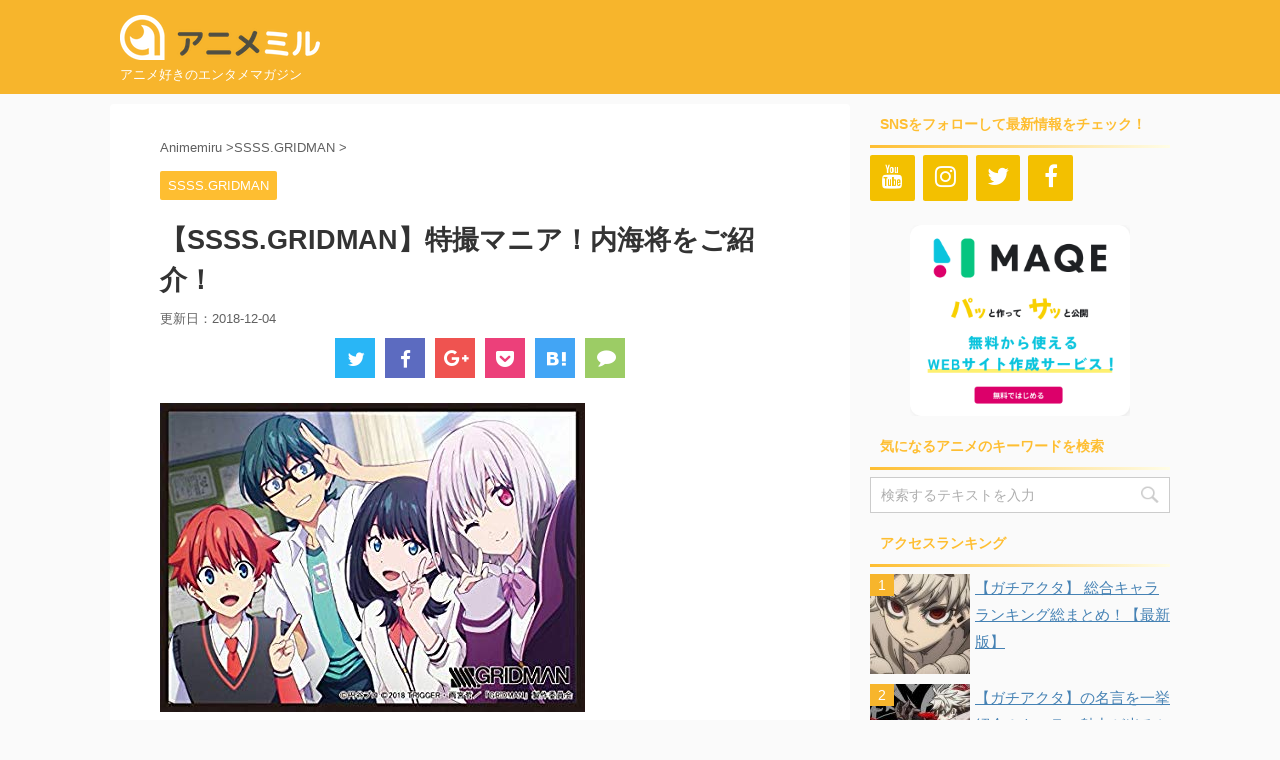

--- FILE ---
content_type: text/html; charset=UTF-8
request_url: https://animemiru.jp/articles/28295/
body_size: 247724
content:
<!DOCTYPE html> <!--[if lt IE 7]><html class="ie6" lang="ja"> <![endif]--> <!--[if IE 7]><html class="i7" lang="ja"> <![endif]--> <!--[if IE 8]><html class="ie" lang="ja"> <![endif]--> <!--[if gt IE 8]><!--><html lang="ja" class=""> <!--<![endif]--><head prefix="og: http://ogp.me/ns# fb: http://ogp.me/ns/fb# article: http://ogp.me/ns/article#"><meta charset="UTF-8" ><meta name="viewport" content="width=device-width,initial-scale=1.0,user-scalable=no,viewport-fit=cover"><meta name="format-detection" content="telephone=no" ><link rel="alternate" type="application/rss+xml" title="アニメミル RSS Feed" href="https://animemiru.jp/feed/" /><link rel="pingback" href="https://animemiru.jp/xmlrpc.php" > <!--[if lt IE 9]> <script src="https://animemiru.jp/wp-content/themes/affinger5/js/html5shiv.js"></script> <![endif]--><meta name='robots' content='max-image-preview:large' /><title>【SSSS.GRIDMAN】特撮マニア！内海将をご紹介！ - アニメミル</title><link rel='dns-prefetch' href='//ajax.googleapis.com' /><link rel='dns-prefetch' href='//www.googletagmanager.com' /><link rel='dns-prefetch' href='//pagead2.googlesyndication.com' /> <script defer src="[data-uri]"></script> <style type="text/css">img.wp-smiley,
img.emoji {
	display: inline !important;
	border: none !important;
	box-shadow: none !important;
	height: 1em !important;
	width: 1em !important;
	margin: 0 0.07em !important;
	vertical-align: -0.1em !important;
	background: none !important;
	padding: 0 !important;
}</style><link rel='stylesheet' id='wp-block-library-css' href='https://animemiru.jp/wp-includes/css/dist/block-library/style.min.css?ver=6.2.2' type='text/css' media='all' /><style id='rinkerg-gutenberg-rinker-style-inline-css' type='text/css'>.wp-block-create-block-block{background-color:#21759b;color:#fff;padding:2px}</style><link rel='stylesheet' id='classic-theme-styles-css' href='https://animemiru.jp/wp-includes/css/classic-themes.min.css?ver=6.2.2' type='text/css' media='all' /><style id='global-styles-inline-css' type='text/css'>body{--wp--preset--color--black: #000000;--wp--preset--color--cyan-bluish-gray: #abb8c3;--wp--preset--color--white: #ffffff;--wp--preset--color--pale-pink: #f78da7;--wp--preset--color--vivid-red: #cf2e2e;--wp--preset--color--luminous-vivid-orange: #ff6900;--wp--preset--color--luminous-vivid-amber: #fcb900;--wp--preset--color--light-green-cyan: #7bdcb5;--wp--preset--color--vivid-green-cyan: #00d084;--wp--preset--color--pale-cyan-blue: #8ed1fc;--wp--preset--color--vivid-cyan-blue: #0693e3;--wp--preset--color--vivid-purple: #9b51e0;--wp--preset--gradient--vivid-cyan-blue-to-vivid-purple: linear-gradient(135deg,rgba(6,147,227,1) 0%,rgb(155,81,224) 100%);--wp--preset--gradient--light-green-cyan-to-vivid-green-cyan: linear-gradient(135deg,rgb(122,220,180) 0%,rgb(0,208,130) 100%);--wp--preset--gradient--luminous-vivid-amber-to-luminous-vivid-orange: linear-gradient(135deg,rgba(252,185,0,1) 0%,rgba(255,105,0,1) 100%);--wp--preset--gradient--luminous-vivid-orange-to-vivid-red: linear-gradient(135deg,rgba(255,105,0,1) 0%,rgb(207,46,46) 100%);--wp--preset--gradient--very-light-gray-to-cyan-bluish-gray: linear-gradient(135deg,rgb(238,238,238) 0%,rgb(169,184,195) 100%);--wp--preset--gradient--cool-to-warm-spectrum: linear-gradient(135deg,rgb(74,234,220) 0%,rgb(151,120,209) 20%,rgb(207,42,186) 40%,rgb(238,44,130) 60%,rgb(251,105,98) 80%,rgb(254,248,76) 100%);--wp--preset--gradient--blush-light-purple: linear-gradient(135deg,rgb(255,206,236) 0%,rgb(152,150,240) 100%);--wp--preset--gradient--blush-bordeaux: linear-gradient(135deg,rgb(254,205,165) 0%,rgb(254,45,45) 50%,rgb(107,0,62) 100%);--wp--preset--gradient--luminous-dusk: linear-gradient(135deg,rgb(255,203,112) 0%,rgb(199,81,192) 50%,rgb(65,88,208) 100%);--wp--preset--gradient--pale-ocean: linear-gradient(135deg,rgb(255,245,203) 0%,rgb(182,227,212) 50%,rgb(51,167,181) 100%);--wp--preset--gradient--electric-grass: linear-gradient(135deg,rgb(202,248,128) 0%,rgb(113,206,126) 100%);--wp--preset--gradient--midnight: linear-gradient(135deg,rgb(2,3,129) 0%,rgb(40,116,252) 100%);--wp--preset--duotone--dark-grayscale: url('#wp-duotone-dark-grayscale');--wp--preset--duotone--grayscale: url('#wp-duotone-grayscale');--wp--preset--duotone--purple-yellow: url('#wp-duotone-purple-yellow');--wp--preset--duotone--blue-red: url('#wp-duotone-blue-red');--wp--preset--duotone--midnight: url('#wp-duotone-midnight');--wp--preset--duotone--magenta-yellow: url('#wp-duotone-magenta-yellow');--wp--preset--duotone--purple-green: url('#wp-duotone-purple-green');--wp--preset--duotone--blue-orange: url('#wp-duotone-blue-orange');--wp--preset--font-size--small: 13px;--wp--preset--font-size--medium: 20px;--wp--preset--font-size--large: 36px;--wp--preset--font-size--x-large: 42px;--wp--preset--spacing--20: 0.44rem;--wp--preset--spacing--30: 0.67rem;--wp--preset--spacing--40: 1rem;--wp--preset--spacing--50: 1.5rem;--wp--preset--spacing--60: 2.25rem;--wp--preset--spacing--70: 3.38rem;--wp--preset--spacing--80: 5.06rem;--wp--preset--shadow--natural: 6px 6px 9px rgba(0, 0, 0, 0.2);--wp--preset--shadow--deep: 12px 12px 50px rgba(0, 0, 0, 0.4);--wp--preset--shadow--sharp: 6px 6px 0px rgba(0, 0, 0, 0.2);--wp--preset--shadow--outlined: 6px 6px 0px -3px rgba(255, 255, 255, 1), 6px 6px rgba(0, 0, 0, 1);--wp--preset--shadow--crisp: 6px 6px 0px rgba(0, 0, 0, 1);}:where(.is-layout-flex){gap: 0.5em;}body .is-layout-flow > .alignleft{float: left;margin-inline-start: 0;margin-inline-end: 2em;}body .is-layout-flow > .alignright{float: right;margin-inline-start: 2em;margin-inline-end: 0;}body .is-layout-flow > .aligncenter{margin-left: auto !important;margin-right: auto !important;}body .is-layout-constrained > .alignleft{float: left;margin-inline-start: 0;margin-inline-end: 2em;}body .is-layout-constrained > .alignright{float: right;margin-inline-start: 2em;margin-inline-end: 0;}body .is-layout-constrained > .aligncenter{margin-left: auto !important;margin-right: auto !important;}body .is-layout-constrained > :where(:not(.alignleft):not(.alignright):not(.alignfull)){max-width: var(--wp--style--global--content-size);margin-left: auto !important;margin-right: auto !important;}body .is-layout-constrained > .alignwide{max-width: var(--wp--style--global--wide-size);}body .is-layout-flex{display: flex;}body .is-layout-flex{flex-wrap: wrap;align-items: center;}body .is-layout-flex > *{margin: 0;}:where(.wp-block-columns.is-layout-flex){gap: 2em;}.has-black-color{color: var(--wp--preset--color--black) !important;}.has-cyan-bluish-gray-color{color: var(--wp--preset--color--cyan-bluish-gray) !important;}.has-white-color{color: var(--wp--preset--color--white) !important;}.has-pale-pink-color{color: var(--wp--preset--color--pale-pink) !important;}.has-vivid-red-color{color: var(--wp--preset--color--vivid-red) !important;}.has-luminous-vivid-orange-color{color: var(--wp--preset--color--luminous-vivid-orange) !important;}.has-luminous-vivid-amber-color{color: var(--wp--preset--color--luminous-vivid-amber) !important;}.has-light-green-cyan-color{color: var(--wp--preset--color--light-green-cyan) !important;}.has-vivid-green-cyan-color{color: var(--wp--preset--color--vivid-green-cyan) !important;}.has-pale-cyan-blue-color{color: var(--wp--preset--color--pale-cyan-blue) !important;}.has-vivid-cyan-blue-color{color: var(--wp--preset--color--vivid-cyan-blue) !important;}.has-vivid-purple-color{color: var(--wp--preset--color--vivid-purple) !important;}.has-black-background-color{background-color: var(--wp--preset--color--black) !important;}.has-cyan-bluish-gray-background-color{background-color: var(--wp--preset--color--cyan-bluish-gray) !important;}.has-white-background-color{background-color: var(--wp--preset--color--white) !important;}.has-pale-pink-background-color{background-color: var(--wp--preset--color--pale-pink) !important;}.has-vivid-red-background-color{background-color: var(--wp--preset--color--vivid-red) !important;}.has-luminous-vivid-orange-background-color{background-color: var(--wp--preset--color--luminous-vivid-orange) !important;}.has-luminous-vivid-amber-background-color{background-color: var(--wp--preset--color--luminous-vivid-amber) !important;}.has-light-green-cyan-background-color{background-color: var(--wp--preset--color--light-green-cyan) !important;}.has-vivid-green-cyan-background-color{background-color: var(--wp--preset--color--vivid-green-cyan) !important;}.has-pale-cyan-blue-background-color{background-color: var(--wp--preset--color--pale-cyan-blue) !important;}.has-vivid-cyan-blue-background-color{background-color: var(--wp--preset--color--vivid-cyan-blue) !important;}.has-vivid-purple-background-color{background-color: var(--wp--preset--color--vivid-purple) !important;}.has-black-border-color{border-color: var(--wp--preset--color--black) !important;}.has-cyan-bluish-gray-border-color{border-color: var(--wp--preset--color--cyan-bluish-gray) !important;}.has-white-border-color{border-color: var(--wp--preset--color--white) !important;}.has-pale-pink-border-color{border-color: var(--wp--preset--color--pale-pink) !important;}.has-vivid-red-border-color{border-color: var(--wp--preset--color--vivid-red) !important;}.has-luminous-vivid-orange-border-color{border-color: var(--wp--preset--color--luminous-vivid-orange) !important;}.has-luminous-vivid-amber-border-color{border-color: var(--wp--preset--color--luminous-vivid-amber) !important;}.has-light-green-cyan-border-color{border-color: var(--wp--preset--color--light-green-cyan) !important;}.has-vivid-green-cyan-border-color{border-color: var(--wp--preset--color--vivid-green-cyan) !important;}.has-pale-cyan-blue-border-color{border-color: var(--wp--preset--color--pale-cyan-blue) !important;}.has-vivid-cyan-blue-border-color{border-color: var(--wp--preset--color--vivid-cyan-blue) !important;}.has-vivid-purple-border-color{border-color: var(--wp--preset--color--vivid-purple) !important;}.has-vivid-cyan-blue-to-vivid-purple-gradient-background{background: var(--wp--preset--gradient--vivid-cyan-blue-to-vivid-purple) !important;}.has-light-green-cyan-to-vivid-green-cyan-gradient-background{background: var(--wp--preset--gradient--light-green-cyan-to-vivid-green-cyan) !important;}.has-luminous-vivid-amber-to-luminous-vivid-orange-gradient-background{background: var(--wp--preset--gradient--luminous-vivid-amber-to-luminous-vivid-orange) !important;}.has-luminous-vivid-orange-to-vivid-red-gradient-background{background: var(--wp--preset--gradient--luminous-vivid-orange-to-vivid-red) !important;}.has-very-light-gray-to-cyan-bluish-gray-gradient-background{background: var(--wp--preset--gradient--very-light-gray-to-cyan-bluish-gray) !important;}.has-cool-to-warm-spectrum-gradient-background{background: var(--wp--preset--gradient--cool-to-warm-spectrum) !important;}.has-blush-light-purple-gradient-background{background: var(--wp--preset--gradient--blush-light-purple) !important;}.has-blush-bordeaux-gradient-background{background: var(--wp--preset--gradient--blush-bordeaux) !important;}.has-luminous-dusk-gradient-background{background: var(--wp--preset--gradient--luminous-dusk) !important;}.has-pale-ocean-gradient-background{background: var(--wp--preset--gradient--pale-ocean) !important;}.has-electric-grass-gradient-background{background: var(--wp--preset--gradient--electric-grass) !important;}.has-midnight-gradient-background{background: var(--wp--preset--gradient--midnight) !important;}.has-small-font-size{font-size: var(--wp--preset--font-size--small) !important;}.has-medium-font-size{font-size: var(--wp--preset--font-size--medium) !important;}.has-large-font-size{font-size: var(--wp--preset--font-size--large) !important;}.has-x-large-font-size{font-size: var(--wp--preset--font-size--x-large) !important;}
.wp-block-navigation a:where(:not(.wp-element-button)){color: inherit;}
:where(.wp-block-columns.is-layout-flex){gap: 2em;}
.wp-block-pullquote{font-size: 1.5em;line-height: 1.6;}</style><link rel='stylesheet' id='toc-screen-css' href='https://animemiru.jp/wp-content/plugins/table-of-contents-plus/screen.min.css?ver=2302' type='text/css' media='all' /><style id='toc-screen-inline-css' type='text/css'>div#toc_container {background: #f9f9f9;border: 1px solid #aaaaaa;}</style><link rel='stylesheet' id='yop-public-css' href='https://animemiru.jp/wp-content/cache/autoptimize/css/autoptimize_single_5a54d394ded7eb2538a5f43f2b6e658c.css?ver=6.2.2' type='text/css' media='all' /><link rel='stylesheet' id='wordpress-popular-posts-css-css' href='https://animemiru.jp/wp-content/cache/autoptimize/css/autoptimize_single_cff4a50b569f9d814cfe56378d2d03f7.css?ver=6.1.3' type='text/css' media='all' /><link rel='stylesheet' id='yyi_rinker_stylesheet-css' href='https://animemiru.jp/wp-content/cache/autoptimize/css/autoptimize_single_bd255632a527e215427cf7ab279f7f75.css?v=1.11.1&#038;ver=6.2.2' type='text/css' media='all' /><link rel='stylesheet' id='normalize-css' href='https://animemiru.jp/wp-content/cache/autoptimize/css/autoptimize_single_faeb8312e8b6a781d4656fb96f0e2fdb.css?ver=1.5.9' type='text/css' media='all' /><link rel='stylesheet' id='font-awesome-css' href='https://animemiru.jp/wp-content/themes/affinger5/css/fontawesome/css/font-awesome.min.css?ver=4.7.0' type='text/css' media='all' /><link rel='stylesheet' id='st_svg-css' href='https://animemiru.jp/wp-content/cache/autoptimize/css/autoptimize_single_90967293ac6c270536c659ccfb46a9dd.css?ver=6.2.2' type='text/css' media='all' /><link rel='stylesheet' id='slick-css' href='https://animemiru.jp/wp-content/cache/autoptimize/css/autoptimize_single_f38b2db10e01b1572732a3191d538707.css?ver=1.8.0' type='text/css' media='all' /><link rel='stylesheet' id='slick-theme-css' href='https://animemiru.jp/wp-content/cache/autoptimize/css/autoptimize_single_f9faba678c4d6dcfdde69e5b11b37a2e.css?ver=1.8.0' type='text/css' media='all' /><link rel='stylesheet' id='fonts-googleapis-notosansjp-css' href='//fonts.googleapis.com/earlyaccess/notosansjp.css?ver=6.2.2' type='text/css' media='all' /><link rel='stylesheet' id='fonts-googleapis-lato700-css' href='//fonts.googleapis.com/css?family=Lato%3A700&#038;ver=6.2.2' type='text/css' media='all' /><link rel='stylesheet' id='fonts-googleapis-montserrat-css' href='//fonts.googleapis.com/css?family=Montserrat%3A400&#038;ver=6.2.2' type='text/css' media='all' /><link rel='stylesheet' id='style-css' href='https://animemiru.jp/wp-content/cache/autoptimize/css/autoptimize_single_031a07531e7a98f87e558affca1dbc33.css?ver=6.2.2' type='text/css' media='all' /><link rel='stylesheet' id='child-style-css' href='https://animemiru.jp/wp-content/themes/affinger5-child/style.css?ver=6.2.2' type='text/css' media='all' /><link rel='stylesheet' id='single2-css' href='https://animemiru.jp/wp-content/themes/affinger5/st-kanricss.php' type='text/css' media='all' /><link rel='stylesheet' id='single-css' href='https://animemiru.jp/wp-content/themes/affinger5/st-rankcss.php' type='text/css' media='all' /><link rel='stylesheet' id='tablepress-default-css' href='https://animemiru.jp/wp-content/tablepress-combined.min.css?ver=23' type='text/css' media='all' /><link rel='stylesheet' id='popup-maker-site-css' href='https://animemiru.jp/wp-content/cache/autoptimize/css/autoptimize_single_e249348608dadd6f44079a5a4f64c697.css?generated=1757057941&#038;ver=1.20.6' type='text/css' media='all' /><link rel='stylesheet' id='st-themecss-css' href='https://animemiru.jp/wp-content/themes/affinger5/st-themecss-loader.php?ver=6.2.2' type='text/css' media='all' /> <script type='text/javascript' src='//ajax.googleapis.com/ajax/libs/jquery/1.11.3/jquery.min.js?ver=1.11.3' id='jquery-js'></script> <script defer id="yop-public-js-extra" src="[data-uri]"></script> <script defer type='text/javascript' src='https://animemiru.jp/wp-content/plugins/yop-poll/public/assets/js/yop-poll-public-6.5.37.min.js?ver=6.2.2' id='yop-public-js'></script> <script type='application/json' id='wpp-json'>{"sampling_active":0,"sampling_rate":100,"ajax_url":"https:\/\/animemiru.jp\/wp-json\/wordpress-popular-posts\/v1\/popular-posts","api_url":"https:\/\/animemiru.jp\/wp-json\/wordpress-popular-posts","ID":28295,"token":"0f71f2b734","lang":0,"debug":0}</script> <script defer type='text/javascript' src='https://animemiru.jp/wp-content/plugins/wordpress-popular-posts/assets/js/wpp.min.js?ver=6.1.3' id='wpp-js-js'></script> <script defer type='text/javascript' src='https://animemiru.jp/wp-content/cache/autoptimize/js/autoptimize_single_9efd56b72b4340d81698220fddc4813c.js?v=1.11.1' id='yyi_rinker_event_tracking_script-js'></script>  <script defer type='text/javascript' id='google_gtagjs-js' data-type="lazy" data-src="https://www.googletagmanager.com/gtag/js?id=G-4CP0HT6FZX"></script> <script defer id="google_gtagjs-js-after" src="[data-uri]"></script> <link rel="https://api.w.org/" href="https://animemiru.jp/wp-json/" /><link rel="alternate" type="application/json" href="https://animemiru.jp/wp-json/wp/v2/posts/28295" /><link rel='shortlink' href='https://animemiru.jp/?p=28295' /><link rel="alternate" type="application/json+oembed" href="https://animemiru.jp/wp-json/oembed/1.0/embed?url=https%3A%2F%2Fanimemiru.jp%2Farticles%2F28295%2F" /><link rel="alternate" type="text/xml+oembed" href="https://animemiru.jp/wp-json/oembed/1.0/embed?url=https%3A%2F%2Fanimemiru.jp%2Farticles%2F28295%2F&#038;format=xml" /><meta name="generator" content="Site Kit by Google 1.103.0" /><style id="wpp-loading-animation-styles">@-webkit-keyframes bgslide{from{background-position-x:0}to{background-position-x:-200%}}@keyframes bgslide{from{background-position-x:0}to{background-position-x:-200%}}.wpp-widget-placeholder,.wpp-widget-block-placeholder{margin:0 auto;width:60px;height:3px;background:#dd3737;background:linear-gradient(90deg,#dd3737 0%,#571313 10%,#dd3737 100%);background-size:200% auto;border-radius:3px;-webkit-animation:bgslide 1s infinite linear;animation:bgslide 1s infinite linear}</style><style>.yyi-rinker-images {
    display: flex;
    justify-content: center;
    align-items: center;
    position: relative;

}
div.yyi-rinker-image img.yyi-rinker-main-img.hidden {
    display: none;
}

.yyi-rinker-images-arrow {
    cursor: pointer;
    position: absolute;
    top: 50%;
    display: block;
    margin-top: -11px;
    opacity: 0.6;
    width: 22px;
}

.yyi-rinker-images-arrow-left{
    left: -10px;
}
.yyi-rinker-images-arrow-right{
    right: -10px;
}

.yyi-rinker-images-arrow-left.hidden {
    display: none;
}

.yyi-rinker-images-arrow-right.hidden {
    display: none;
}
div.yyi-rinker-contents.yyi-rinker-design-tate  div.yyi-rinker-box{
    flex-direction: column;
}

div.yyi-rinker-contents.yyi-rinker-design-slim div.yyi-rinker-box .yyi-rinker-links {
    flex-direction: column;
}

div.yyi-rinker-contents.yyi-rinker-design-slim div.yyi-rinker-info {
    width: 100%;
}

div.yyi-rinker-contents.yyi-rinker-design-slim .yyi-rinker-title {
    text-align: center;
}

div.yyi-rinker-contents.yyi-rinker-design-slim .yyi-rinker-links {
    text-align: center;
}
div.yyi-rinker-contents.yyi-rinker-design-slim .yyi-rinker-image {
    margin: auto;
}

div.yyi-rinker-contents.yyi-rinker-design-slim div.yyi-rinker-info ul.yyi-rinker-links li {
	align-self: stretch;
}
div.yyi-rinker-contents.yyi-rinker-design-slim div.yyi-rinker-box div.yyi-rinker-info {
	padding: 0;
}
div.yyi-rinker-contents.yyi-rinker-design-slim div.yyi-rinker-box {
	flex-direction: column;
	padding: 14px 5px 0;
}

.yyi-rinker-design-slim div.yyi-rinker-box div.yyi-rinker-info {
	text-align: center;
}

.yyi-rinker-design-slim div.price-box span.price {
	display: block;
}

div.yyi-rinker-contents.yyi-rinker-design-slim div.yyi-rinker-info div.yyi-rinker-title a{
	font-size:16px;
}

div.yyi-rinker-contents.yyi-rinker-design-slim ul.yyi-rinker-links li.amazonkindlelink:before,  div.yyi-rinker-contents.yyi-rinker-design-slim ul.yyi-rinker-links li.amazonlink:before,  div.yyi-rinker-contents.yyi-rinker-design-slim ul.yyi-rinker-links li.rakutenlink:before, div.yyi-rinker-contents.yyi-rinker-design-slim ul.yyi-rinker-links li.yahoolink:before, div.yyi-rinker-contents.yyi-rinker-design-slim ul.yyi-rinker-links li.mercarilink:before {
	font-size:12px;
}

div.yyi-rinker-contents.yyi-rinker-design-slim ul.yyi-rinker-links li a {
	font-size: 13px;
}
.entry-content ul.yyi-rinker-links li {
	padding: 0;
}

div.yyi-rinker-contents .yyi-rinker-attention.attention_desing_right_ribbon {
    width: 89px;
    height: 91px;
    position: absolute;
    top: -1px;
    right: -1px;
    left: auto;
    overflow: hidden;
}

div.yyi-rinker-contents .yyi-rinker-attention.attention_desing_right_ribbon span {
    display: inline-block;
    width: 146px;
    position: absolute;
    padding: 4px 0;
    left: -13px;
    top: 12px;
    text-align: center;
    font-size: 12px;
    line-height: 24px;
    -webkit-transform: rotate(45deg);
    transform: rotate(45deg);
    box-shadow: 0 1px 3px rgba(0, 0, 0, 0.2);
}

div.yyi-rinker-contents .yyi-rinker-attention.attention_desing_right_ribbon {
    background: none;
}
.yyi-rinker-attention.attention_desing_right_ribbon .yyi-rinker-attention-after,
.yyi-rinker-attention.attention_desing_right_ribbon .yyi-rinker-attention-before{
display:none;
}
div.yyi-rinker-use-right_ribbon div.yyi-rinker-title {
    margin-right: 2rem;
}</style><meta name="robots" content="index, follow" /><meta name="description" content="突然の窮地に巨大怪獣と戦う使命に導かれる主人公・裕太の活躍を描いた「SSSS.GRIDMAN」の第1話。怪獣という絶対的な脅威と、それに立ち向かうために巨人になる能力を手に入れる流れは「ウルトラマン」シリーズを感じさせるものであり、特撮もの好きならば燃える展開となっています。"><link rel="shortcut icon" href="https://animemiru.jp/wp-content/uploads/2019/03/favicon-32×32-v2.png" ><link rel="apple-touch-icon-precomposed" href="https://animemiru.jp/wp-content/uploads/2019/03/apple-touch-icon-v2.png" /><meta name="google-site-verification" content="CNzgWAi0gl8Gum5Z6OufF7l_P0niV7w7Q92VWHzs2xY" /><meta name="ahrefs-site-verification" content="d9d053cba80c008476b0bee172890e931734420ffcd123a28d1c35eb8673ec51">  <script defer data-type="lazy" data-src="https://www.googletagmanager.com/gtag/js?id=G-4CP0HT6FZX"></script> <script defer src="[data-uri]"></script> <link rel="canonical" href="https://animemiru.jp/articles/28295/" /><meta name="google-adsense-platform-account" content="ca-host-pub-2644536267352236"><meta name="google-adsense-platform-domain" content="sitekit.withgoogle.com"> <noscript><style>.lazyload[data-src]{display:none !important;}</style></noscript><style>.lazyload{background-image:none !important;}.lazyload:before{background-image:none !important;}</style> <script async="async" crossorigin="anonymous" type="text/javascript" data-type="lazy" data-src="https://pagead2.googlesyndication.com/pagead/js/adsbygoogle.js?client=ca-pub-1302226777825421&amp;host=ca-host-pub-2644536267352236"></script> <link rel="icon" href="https://animemiru.jp/wp-content/uploads/2018/06/cropped-apple-touch-icon-32x32.png" sizes="32x32" /><link rel="icon" href="https://animemiru.jp/wp-content/uploads/2018/06/cropped-apple-touch-icon-192x192.png" sizes="192x192" /><link rel="apple-touch-icon" href="https://animemiru.jp/wp-content/uploads/2018/06/cropped-apple-touch-icon-180x180.png" /><meta name="msapplication-TileImage" content="https://animemiru.jp/wp-content/uploads/2018/06/cropped-apple-touch-icon-270x270.png" /><style type="text/css" id="wp-custom-css">#footer-ad {
	text-align: center;
}

#headbox-bg, #footer {
	background: #F7B52C;
}

header .sitename {
	max-width: 200px
}

header .sitename a:hover {
	opacity: 1!important;
}

.sp {
	display: none;
}

/*サイドバーランキング順位　*/
.wpp-list {
    counter-reset: wpp-ranking;
}
.wpp-list li:before {
    content: counter(wpp-ranking, decimal);
    counter-increment: wpp-ranking;
}
.wpp-list li {
  position: relative;
  list-style-type: none;
}
.wpp-list li::before {
  content: counter(wpp-ranking, decimal);
  counter-increment: wpp-ranking;
  background: #F7B52C;
  color: #fff;
  font-size: 14px;
  line-height: 1;
  padding: 4px 8px;
  position: absolute;
  left: 0;
  top: 0;
  z-index: 1;
}

.wpp-list li img {
  margin: 0px 5px 10px 0px;
}

/*物販コーナー用スタイル*/
.affiliate-box {
	border-color: rgb(238, 238, 238);
	border-style: solid;
	border-width: 4px;
	color: rgb(34, 34, 34);
	letter-spacing: 0.8px;
	margin: 24px;
	padding: 16px 16px 8px 16px;
	text-align: center;
}

.affiliate-img img {
    max-width: 128px;
}

.affiliate-img-yt img {
    max-width: 128px;
    max-height: 28.8px;
}

.affiliate-img-nico img {
    max-width: 128px;
    max-height: 81px;
}

.affiliate-detail {
    margin: 8px;
    font-size: 16px;
}

.affiliate-btn-wrapper {
    width: 100%;
    margin: 0 auto 0;
    text-align: center;
}

.affiliate-btn-wrapper a:link,
.affiliate-btn-wrapper a:visited,
.affiliate-btn-wrapper a:active {
    color: #fff;
    text-decoration: none;   
}

.affiliate-btn-wrapper div {
    display: inline-block;
}

.amazon a {
    background-color: #f90;
    border-radius: 4px;
    display: inline-block;
    margin: 8px;
    padding: 8px;
    width: 226px;
}

.rakuten a {
    background-color: #bf0000;
    border-radius: 4px;
    display: inline-block;
    margin: 8px;
    padding: 8px;
    width: 226px;
}

.other a {
    background-color: #F7B52C;
    border-radius: 4px;
    display: inline-block;
    margin: 8px;
    padding: 8px;
    width: 226px;
}

.youtube a {
    background-color: #cd201f;
    border-radius: 4px;
    display: inline-block;
    margin: 8px;
    padding: 8px;
    width: 226px;
}

.niconico a {
    background-color: #333333;
    border-radius: 4px;
    display: inline-block;
    margin: 8px;
    padding: 8px;
    width: 226px;
}

/** 掲示板 共通 **/
.c-bbpress a {
	color: #046ECF;
}
.top-link {
	font-size: 18px;
	background: rgba(10, 10, 10, 0.08);
	border: 1px solid #FFFFFF;
	color: #fff!important;
	display: block;
	padding: 13px 0;
	margin: 9px 0;
	border-radius: 100px;
	text-align: center;
	transition: all .3s;
	position: relative;
}
.top-link:before {
	position: absolute;
	content: "";
	display: block;
	width: 8px;
  height: 8px;
  border: 3px solid;
  border-color: #fff #fff transparent transparent;
  transform: rotate(45deg);
	top: 19px;
	right: 24px;
}
.top-link.top {
	width: 280px;
}
.top-link.topic {
	width: 384px;
}
.top-link:hover {
	color: #fff;
	background: rgba(10, 10, 10, 0.2);
}
#bbpress-forums div.odd, #bbpress-forums ul.odd {
	background: #fff;
}
.c-bbpress #wrapper-in {
	background: #fafafa;
}
.c-bbpress #content-w {
	max-width: 1060px;
	margin: 32px auto 0;
	padding-top: 0;
}
.c-bbpress .content-w-wrap {
	overflow: auto;
	margin-bottom: 32px;
}
.c-bbpress .content-w-wrap > .main{
    float: left;
    width: 100%;
    margin-right: -300px;
}
.c-bbpress #bbp-container {
    margin-right: 320px;
    margin-left: 0px;
    background-color: #fff;
    border-radius: 4px;
    -webkit-border-radius: 4px;
    -moz-border-radius: 4px;
    padding: 30px 46px;
}
.bbp-template-notice {
	display:none;
}
.tag-wrap {
	display: none;
}
#bbpress-forums ul.bbp-forums,
.page-template-page-create-topic #side .desc,
.tag-wrap,
.side-topic {
	background: #fff;
}
.side-topic {
	margin-bottom: 24px;
}
#bbpress-forums li.bbp-header,
.page-template-page-create-topic #side .desc .title,
.tag-wrap .heading,
.side-topic .heading {
	background: #464439;
	color: #fff;
	text-align: left;
	border-top: none;
	font-weight: 700;
	font-size: 16px;
	padding: 8px 12px;
	margin-bottom: 0;
}
.tag-wrap .tag-list {
	padding: 24px 12px 12px;
}
.tag-wrap .tag-list a{
	margin: 0 12px 12px 0;
	font-size: 14px!important;
	color: #000;
	background: #FFF2D8;
	text-decoration: none;
	padding: 0 16px;
	height: 32px;
	line-height: 32px;
	display: inline-block;
}
#bbpress-forums ul.bbp-forums,
#bbpress-forums li.bbp-body ul.forum {
	border: none;
	padding: 0;
}
#side #bbpress-forums li.bbp-body {
	margin: 16px 0;
}
#bbpress-forums li.bbp-body .bbp-forum-title {
	color: #666;
	padding: 10px 0 10px 12px;
	font-size: 14px;
	display: block;
	width: 100%;
	height: 100%;
}
#bbpress-forums li.bbp-body .bbp-forum-info {
	width: 100%;
}
#bbpress-forums .bbp-forum-info .bbp-forum-content {
	margin: 0;
}
#bbpress-forums ul.bbp-topics {
	border: none;
}
#bbpress-forums li.bbp-body ul.topic {
	border: none;
	border-bottom: 1px solid #D6D6D6;
	padding: 0 0 24px 0!important;
	margin-bottom: 24px;
}
.bbp-attachments-count {
	display: none!important;
}
.select-image {
	display: block!important;
	background: #464439;
	width: 160px;
	text-align: center;
	height: 40px;
	line-height: 40px;
	cursor: pointer;
	color: #fff;
	font-size: 14px;
}
.image-wrap {
	height: 200px;
	width: 200px;
	overflow: hidden;
}
.image-wrap img{
	height: 100%;
	object-fit: cover;
}
#bbp-new-topic .entry-title,
.single-forum h1.entry-title,
.topic-tag h1.entry-title
{
	color: #F6AC27;
	font-size: 28px;
	line-height: 42px;
	padding: 0 0 16px 0;
	margin-bottom: 32px;
	border-bottom: 4px solid #F1B800;
}
.c-bbpress .bread {
	margin-bottom: 28px;
}
.c-bbpress .bread a {
	position: relative;
	text-decoration: none;
	margin-right: 30px;
}
.c-bbpress .bread a:before {
	position: absolute;
	content: "";
	display: block;
	width: 6px;
  height: 6px;
  border-top: 2px solid #dcdcdc;
  border-right: 2px solid #dcdcdc;
  -webkit-transform: rotate(45deg);
  transform: rotate(45deg);
	right: -19px;
	top: 5px;
}
.side-topic .heading {
	margin-bottom: 16px;
}
.side-topic .wrap {
	padding: 0 12px 24px;
}
.side-topic .wrap .topic {
	display: flex;
	text-decoration: none;
	padding-bottom: 12px;
	margin-bottom: 12px;
	border-bottom: 1px solid #D6D6D6;
}
.side-topic .wrap .topic p{
	margin-bottom: 0;
}
.side-topic .wrap .topic .image{
	width: 60px;
	height: 60px;
	margin-right: 16px;
}
.side-topic .wrap .topic .image img {
	width: 100%;
	height: 100%;
	object-fit: cover;
}
.side-topic .wrap .topic .info {
	width: calc(100% - 76px);
}
.side-topic .wrap .topic .title {
	font-size: 15px;
}
.side-topic .wrap .topic .count {
	font-size: 12px;
	color: #BEBEBE;
}
.side-topic #bbpress-forums li.bbp-body ul.topic {
	padding: 0px 8px 10px!important;
	margin-bottom: 12px;
}
.side-topic .bbp-pagination {
	display: none;
}
#pagetop {
    position: fixed;
    right: calc(50% - 530px);
    bottom: 30px;
}
#pagetop a {
	width: 50px;
	height: 50px;
	position: relative;
	display: block;
	background-color: #F7B52C;
	text-decoration: none;
}
#pagetop a:before {
	position: absolute;
	display: block;
	content: "";
	top: 20px;
	left: 14px;
	width: 16px;
	height: 16px;
	border-top: 3px solid #fff;
	border-right: 3px solid #fff;
    transform: rotate(-45deg);
}

/* 話題 or 人気タブ切り替え */
.tab-group,
.topic-tag .title-wrap{
	padding-bottom: 24px;
	margin-bottom: 24px;
	border-bottom: 3px solid #F1B800;
}
.tab-group {
	display: flex;
}
.tab-group .tab {
	width: 50%;
	list-style: none;
}
.tab-group .tab a {
	display: block;
	text-decoration: none;
	color: #000;
	text-align: center;
	font-size: 16px;
	padding: 16px 0;
}
.tab-group .tab.tab-new a {
	border-radius: 8px 0px 0px 8px;
}
.tab-group .tab.tab-pop a {
	border-radius: 0px 8px 8px 0px;
}
.page-template-page-front-topics .tab-group .tab.tab-new a,
.page-template-page-forum-statistics 
.tab-group .tab.tab-pop a {
	background: #F7B52C;
	border: 1px solid #F7B52C;
	color: #fff;
}
.page-template-page-front-topics .tab-group .tab.tab-pop a,
.page-template-page-forum-statistics 
.tab-group .tab.tab-new a {
	border: 1px solid #D5D5D5;
}

/* トピック投稿 */
#new-post div.bbp-template-notice.error {
	display: block;
}
#bbpress-forums fieldset.bbp-form {
	padding: 0;
	border: none;
}
.page-template-page-create-topic .form-title {
	font-size: 16px;
	font-weight: 700;
	line-height: 1.5;
	position: relative;
	margin-bottom: 10px!Important;
}
.page-template-page-create-topic .form-title.need:before {
	position: absolute;
	content: "必須";
	font-size: 10px;
	top: 50%;
	transform: translatey(-50%);
	right: -32px;
	color: #D80E0E;
}
#new-post .flex {
	display: flex;
	border-bottom: 4px solid #F1B800;
	margin-bottom: 32px;
}
.page-template-page-create-topic  label.select-image {
	margin: 0 auto!important;
}
#new-post .flex .form_1{
	display: flex;
	flex-direction: column;
	order: 2;
	width: calc(100% - 240px);
}
#new-post .flex .form_1 > p,
#new-post .flex .form_1 > div {
	margin-bottom: 20px;
}
#new-post .flex .form_1 .title{
	order: 1;
}
#new-post .flex .form_1 .content{
	order: 3;
}
#new-post .flex .form_1 .cat{
	display: none;
}
#new-post .flex .form_1 .link{
	order: 2;
}
#new-post .flex .form_2{
	order: 1;
	width: 200px;
	margin-right: 40px;
}
#bbpress-forums fieldset.bbp-form input[type=text], #bbpress-forums fieldset.bbp-form select {
	height: 40px;
	border-radius: 4px;
	border: 1px solid #AAAAAA;
	margin-bottom: 0;
}
.page-template-page-create-topic #side .desc .point-wrap{
	padding: 16px 12px;
}
.page-template-page-create-topic #side .desc .point {
	margin-bottom: 20px;
}
.page-template-page-create-topic #side .desc .point p {
	font-size: 14px;
	margin-bottom: 0;
}
.page-template-page-create-topic #side .desc .point p:not(:first-child) {
	margin-top: 12px;
}
.page-template-page-create-topic #side .desc .point > p:first-of-type span {
	display: inline-block;
	text-align: center;
	width: 24px;
	height: 24px;
	line-height: 24px;
	color: #fff;
	margin-right: 12px;
	background: #464439;
}
.cat .select-wrap {
	overflow: hidden;
	text-align: center;
	width: 100%;
	position: relative;
	border-radius: 4px;
	border: 1px solid #AAAAAA;
	background: #ffffff;
}
.cat .select-wrap select {
	width: 100%;
	font-size: 16px;
	padding-right: 1em;
	cursor: pointer;
	text-indent: 0.01px;
	text-overflow: ellipsis;
	border: none!important;
	outline: none;
	background: transparent;
	background-image: none;
	box-shadow: none;
	-webkit-appearance: none;
	appearance: none;
}
.cat .select-wrap select::-ms-expand {
    display: none;
}
.cat .select-wrap::before {
	position: absolute;
	top: 50%;
	transform: translatey(-50%);
	right: 0.8em;
	width: 0;
	height: 0;
	padding: 0;
	content: '';
	border-left: 6px solid transparent;
	border-right: 6px solid transparent;
	border-top: 6px solid #464439;
	pointer-events: none;
}
#bbpress-forums fieldset select#bbp_forum_id {
	max-width: initial;
}
#bbpress-forums fieldset.bbp-form input[type=text], #bbpress-forums fieldset.bbp-form select {
	padding: 5px 8px;
}
#bbpress-forums fieldset.bbp-form legend {
	display: none;
}


/* トピック投稿時の画像表示 */
.d4p-attachment-addfile,
.bbp-attachments-form img,
.bbp-attachments-form label {
	display: block;
}
.bbp-attachments-form label input{
	display: none;
}
#new-post .flex .form_2 .img-wrap{
	display: block;
	width: 200px;
	height: 200px;
	margin-bottom: 16px;
}
#new-post .flex .form_2 .img-wrap img{
	height: 100%;
	object-fit: cover;
}

/* コメント一覧の画像 */
.wp-caption {
	width: auto;
	text-align: left;
}
.bbp-attachments {
	padding: 0;
	margin: 0;
	border-top: none;
	pointer-events: none;
}
#bbpress-forums .bbp-attachments ol li.bbp-atthumb .wp-caption img{
	/*width: 100%;*/
}	
.bbp-attachments h6,
.bbp-attachments .wp-caption-text {
	display: none;
}


/* トピックページ */
.single-topic #side #bbpress-forums {
	margin-bottom: 0;
}
.single-topic .topic-title {
	display: flex;
	margin-bottom: 24px;
	padding-bottom: 24px;
	border-bottom: 1px dashed #ccc;
}
.single-topic .thumbnail {
	width: 105px;
	height: 100px;
	margin-bottom: 0;
}
.single-topic .thumbnail img{
	width: 100%;
	height: 100%;
	object-fit: cover;
}
.single-topic .title-wrap {
	margin-top: -14px;
	margin-left: 24px;
	width: calc(100% - 100px);
}
.single-topic .title-wrap .entry-title {
	margin-bottom: 24px;
}
.single-topic .title-wrap .entry-title  > span {
	display: inline-block;
	vertical-align: top;
	margin: 4px 12px 0 0;
	padding: 0 8px;
	font-weight: 400;
	font-size: 12px;
	height: 26px;
	line-height: 26px;
	color: #fff;
	background: #F7B52C;
}
.single-topic .entry-info-wrap {
	display: flex;
	justify-content: space-between;
	align-items: flex-start;
}
.single-topic .entry-info {
	display: flex;
	align-items: center;
	font-size: 14px;
	color: #666;
}
.single-topic .entry-info .comment {
	margin-right: 12px;
}
.single-topic .link-post-reply,
#bbp_reply_submit{
	display: block;
	font-size: 13px;
	width: 160px;
	height: 40px;
	line-height: 40px;
	background: #F7B52C;
	color: #fff;
	text-decoration: none;
	text-align: center;
	border: none;
}
#bbp_reply_submit {
	margin: 0 auto;
}
div.bbp-submit-wrapper {
	float: none;
	margin-top: 0;
}
div.bbp-submit-wrapper #bbp_topic_submit {
	border: none;
	display: block;
	background: #F7B52C;
	color: #fff;
	font-weight: 700;
	font-size: 16px;
	width: 160px;
	height: 40px;
	line-height: 40px;
	margin: 0 auto 24px;
}
.single-topic #bbpress-forums ul.bbp-replies {
	border: none;
	border-bottom: 1px solid #eee;
	margin-bottom: 24px;
}
.single-topic .bbp-pagination {
	margin-bottom: 24px;
}
div.reaction_buttons {
	margin-top: 0;
}
.single-topic #bbpress-forums fieldset.bbp-form {
	padding: 24px 0;
	margin: 0;
	border: none;
}
.single-topic #bbpress-forums fieldset.bbp-form .title {
	font-size: 16px;
	margin-bottom: 12px;
}
#bbpress-forums div.bbp-the-content-wrapper textarea.bbp-the-content {
	height: 280px;
	border-radius: 8px;
	border: 1px solid #ccc;
}
.single-topic .select-image {
	font-size: 13px;
}
.single-topic .bbp-attachments-form {
	display: flex;
	flex-direction: column;
	padding-bottom: 16px!important;
	border-bottom: 4px solid #F1B800;
	margin-bottom: 32px!important;
}
.single-topic #bbpress-forums div.bbp-the-content-wrapper {
	margin-bottom: 16px;
}
.single-topic .bbp-attachments-form .img-wrap{
	margin-top: 16px;
	order: 2;
}
.single-topic .bbp-attachments-form .img-wrap img{
	display: none;
}
.reply {
	font-size: 12px;
}
/*.single-topic #bbpress-forums .bbp-replies .bbp-body > div:nth-child(3n-1) {
	margin-top: -34px;
}*/
.single-topic #bbpress-forums .bbp-replies .bbp-body > .type-topic,
.single-topic #bbpress-forums .bbp-replies .bbp-body > .type-reply {
	margin-top: -34px;
}
.single-topic #bbpress-forums .bbp-replies .bbp-body .bbp-reply-author {
	margin-left: 120px;
}
.bbp-author-avatar,
.bbp-author-role{
	display: none;
}
#bbpress-forums div.bbp-reply-content {
	margin-left: 0;
}
.bbp-reply-content > p {
	font-size: 18px;
	line-height: 1.8;
}
.bbp-reply-content > p:last-of-type {
	margin-bottom: 0;
}
.bbp-pagination-links {
	float: none;
	display: flex;
	justify-content: center;
}
#bbpress-forums .bbp-pagination-links a, #bbpress-forums .bbp-pagination-links span.current {
	float: none;
	font-size: 15px;
	width: 36px;
	height: 36px;
	line-height: 36px;
	padding: 0;
	text-align: center;
	margin: 0 5px;
	color: #666666;
}
#bbpress-forums .bbp-pagination-links span.current,
#bbpress-forums .bbp-pagination-links a:hover{
	background: #f8f8f8;
}
#bbpress-forums .bbp-replies .bbp-body div:nth-child(2n) {
	margin-left: 0;
	background: transparent;
}
#bbpress-forums div.bbp-reply-author, #bbpress-forums div.bbp-topic-author {
	float: none;
	width: 160px;
	height: 16px;
}
#bbpress-forums div.bbp-reply-author .bbp-author-name {
	float: left;
	margin: 0;
}
#bbpress-forums div.bbp-reply-header {
	background: transparent;
}
div.bbp-reply-header {
	padding: 24px 8px 8px;
}
li.bbp-body div.hentry {
	padding: 8px;
}
.single-topic #bbpress-forums .bbp-replies .bbp-body > .type-topic + div.bbp-reply-header {
	padding: 0;
}
.single-topic #bbpress-forums .bbp-replies .bbp-body > .type-topic + div.bbp-reply-header + div{
	padding: 0!important;
}
#bbpress-forums div.bbp-topic-tags {
	float: none;
}
.bbpress.forum .bbpress-wrapper > #new-topic-0 {
	display:none;
}

/* インフィード広告 */
.single-topic .st-infeed-adunit {
	border-top: 1px solid #ddd;
	padding: 24px 0;
}

/* リアクションボタン */
.reaction_buttons ul {
	text-align: right;
}
.reaction_button .button_name {
	position: relative;
	display: inline-block;
	width: 20px;
}
.reaction_button .count_number {
	font-size: 11px;
}
.reaction_button_0  .button_name:before,
.reaction_button_1 .button_name:before {
	display: block;
	content: "";
	position: absolute;
	width: 16px;
	height: 16px;
	left: 50%;
	transform: translatex(-50%);
}
.reaction_button_0 .button_name:before {
	background: url(/wp-content/img/good.png);
	background-size: contain;
}
.reaction_button_1 .button_name:before {
	background: url(/wp-content/img/bad.png);
	background-size: contain;
	top: 4px;
}
.reaction_button_1:hover {
	border: 1px solid #C21572!important;
}
div.reaction_buttons li.reaction_button {
	border: 1px solid #AAAAAA;
	padding: 7px;
	width: 80px;
	border-radius: 4px;
}
div.reaction_buttons li:not(:last-child).reaction_button {
	margin-right: 12px!important;
}
.braces {
	display: none;
}
/* リンク先の情報表示 */
.link-wrap {
	display: flex;
	padding: 24px;
	background: rgba(254,190,49,0.1);
	border: 1px solid #ffd54f;
	border-radius: 8px;
	margin-bottom: 24px;
}
.link-wrap a{
	display: block;
	text-decoration: none;
	margin-bottom: 8px;
	font-size: 14px;
}
.link-wrap a.link-title {
	font-size: 16px;
	line-height: 1.5;
	font-weight: 700;
	margin-bottom: 4px;
}
.link-wrap .image {
	height: 100px;
	width: 100px;
	overflow: hidden;
}
.link-wrap .image img{
	width: 100%;
	max-width: initial;
	height: 100%;
	object-fit: cover;
}
.link-wrap .detail {
	width: calc(100% - 100px);
	padding-left: 20px;
}
.link-wrap .detail .link-url　{
	font-size: 15px;
}
.link-wrap .detail .desc{
	font-size: 12px;
	margin-bottom: 0;
	line-height: 1.8;
}

/* サイドバー */
#side .link-make-topic {
	background: #F7B52C;
	display: block;
	width: 144px;
	height: 144px;
	color: #fff;
	text-align: center;
	text-decoration: none;
	border-radius: 50%;
	position: fixed;
	bottom: 63px;
	right: calc(50% - 550px);
	box-shadow: 2px 2px 8px rgba(0, 0, 0, 0.24);
	z-index: 999;
}
#side .link-make-topic span{
	display: block;
}
#side .link-make-topic span:nth-child(1) {
	font-size: 40px;
	line-height: 40px;
	padding-top: 10px;
}
#side .link-make-topic span:nth-child(2) {
	font-size: 20px;
	font-weight: 700;
}
#side .link-make-topic span:nth-child(3) {
	font-size: 32px;
	font-weight: 700;
}
.bbp-search-form {
	display: none;
	width: 100%;
	float: none;
	margin-bottom: 32px;
}
#bbp-search-form > div {
	 border: 1px solid #BBBBBB;
	display: flex;
}
#bbp-search-form > div #bbp_search {
	width: calc(100% - 46px)!important;
	border: none;
	font-size: 16px;
}
input::placeholder {
  color: #AEAEAE;
}
#bbp_search_submit {
	background: #F7B52C;
	height: 44px;
	width: 44px;
	padding: 2px;
}
#sidebar_content {
	top: 480px;
}
#sidebar_content.fixed {
	width: 300px;
	position: fixed;
	top: 50px;
	right: calc(50% - 530px);
}
/* トピック一覧ページ */
li.bbp-topic-title {
	width: 100%;
}
.topic-list .bbp-topic-title,
.single-forum .bbp-topic-title{
	display: flex;
}
.topic-list .thumbnail,
.single-forum .thumbnail{
	margin-bottom: 0;
}
.topic-list .bbp-topic-permalink,
.single-forum .bbp-topic-permalink{
	font-size: 20px;
}
.topic-list .bbp-topic-reply-count,
.single-forum .bbp-topic-reply-count{
	display: block;
	color: #BEBEBE;
	font-size: 12px;
	margin-bottom: 16px;
}
.bbp-forum-title{
	text-decoration: none;
}
.topic-list .thumbnail {
	width: 70px;
	 height: 70px;
	 margin-right: 24px;
}
.topic-list .thumbnail  img{
	 width: 100%;
	 height: 100%;
	 object-fit: cover;
}
.topic-list .bbp-topic-title .wrap {
	width: calc(100% - 94px);
}
.bbp-topic-title .bbp-topic-pagination {
	display: none!important;
}
#side .movie {
	margin-bottom: 24px;
}
#bbp-forum-62841 {
	display: none;
}


@media screen and (max-width:1024px) {
	#side .link-make-topic {
		right: 32px;
		bottom: 32p;
	}
}

@media screen and (max-width:956px) {
	.c-bbpress #bbp-container {
		margin-right: 0;
	}
	#sidebar_content.fixed {
		position: static;
		width: 100%;
	}
	#side .link-make-topic {
		width: 100px;
		height: 100px;
		right: 12px;
		bottom: 12px;
	}
	#side .link-make-topic span:nth-child(1) {
		line-height: 30px;
		font-size: 20px
	}
	#side .link-make-topic span:nth-child(2) {
		font-size: 16px;
	}
	#side .link-make-topic span:nth-child(3) {
		font-size: 20px;
	}
} 
@media screen and (max-width:480px) {
	.sp {
		display: block;
	}
	#headbox {
		position: relative;
	}
	#header-r {
		position: absolute;
		bottom: 5px;
		right: 10px;
		display: block;
	}
	.c-bbpress #header-r {
		bottom: 5px;
	}
	header .descr {
		text-align: left;
	}
	.top-link {
		font-size: 13px;
	}
	.top-link.topic,
	.top-link.top {
		width: auto;
		padding: 5px 15px;
		text-decoration: none;
	}
	.top-link.top {
		padding: 14px 18px;
	}
	.top-link:before {
		display: none;
	}
	.sitename img {
		max-width: 200px;
	}
	.single-topic .content-w-wrap {
		margin-top: 0;
	}
	.c-bbpress #content-w {
		margin-top: 0;
	}
	#bbp_search_submit {
		width: 38px;
		height: 38px;
		border-radius: 0;
	}
	.bbp-search-form {
		margin-bottom: 24px;
	}
	#bbp-search-form > div #bbp_search {
		width: calc(100% - 42px)!important
	}
	#side .link-make-topic {
		width: 72px;
		height: 72px;
		bottom: 142px;
	}
	#side .link-make-topic span:nth-child(1) {
		font-size: 18px;
		padding-top: 16px;
		line-height: 1;
	}
	#side .link-make-topic span:nth-child(2) {
		display: none;
	}
	#side .link-make-topic span:nth-child(3) {
		font-size: 14px;
	}
	#side #bbpress-forums,
	#side #bbpress-forums ul.bbp-forums {
		margin-bottom: 0;
	}
	.c-bbpress #bbp-container {
		padding: 24px 12px;
	}
	#bbpress-forums li.bbp-body ul.topic {
		margin-bottom: 12px;
		padding: 0 0 12px 0!important;
	}
	.single-topic .title-wrap .entry-title {
		font-size: 18px;
		margin-bottom: 10px;
	}
	.single-topic .thumbnail {
		width: 70px;
		height: 70px;
	}
	.single-topic .entry-info {
		margin-bottom: 16px;
		font-size: 13px;
	}
	.single-topic .entry-info-wrap {
		display: block;
	}
	.single-topic .title-wrap {
		margin-left: 16px;
		width: calc(100% - 86px);
	}
	.single-topic .link-post-reply {
		height: 36px;
		line-height: 36px;
	}
	.bbp-topic-tags p {
		font-size: 15px;
	}
	#bbpress-forums .bbp-body div.bbp-reply-author, #bbpress-forums .bbp-body div.bbp-topic-author {
		min-height: initial;
	}
	.single-topic #bbpress-forums .bbp-replies .bbp-body .bbp-reply-author {
		margin-left: 0;
		margin-bottom: 16px;
	}
	#bbpress-forums .bbp-body div.bbp-reply-author, #bbpress-forums .bbp-body div.bbp-topic-author {
		padding-left: 120px;
		margin: 0;
		border-bottom: none;
	}
	.bbp-reply-content > p {
		font-size: 16px;
	}
	#new-post .flex {
		display: block;
	}
	#new-post .flex .form_1 {
		width: 100%!important;
	}
	#bbp-new-topic .entry-title, .single-forum h1.entry-title, .topic-tag h1.entry-title {
		font-size: 20px;
		line-height: 1;
	}
	#new-post .flex .form_2 {
		margin-bottom: 24px;
	}
	.tab-group .tab a {
		padding: 12px 0;
	}
}</style> <script>(function (i, s, o, g, r, a, m) {
			i['GoogleAnalyticsObject'] = r;
			i[r] = i[r] || function () {
					(i[r].q = i[r].q || []).push(arguments)
				}, i[r].l = 1 * new Date();
			a = s.createElement(o),
				m = s.getElementsByTagName(o)[0];
			a.async = 1;
			a.src = g;
			m.parentNode.insertBefore(a, m)
		})(window, document, 'script', '//www.google-analytics.com/analytics.js', 'ga');

		ga('create', 'UA-107131948-2', 'auto');
		ga('send', 'pageview');</script> <meta property="og:locale" content="ja_JP"><meta property="fb:app_id" content="462488250838684"><meta property="article:publisher" content="https://www.facebook.com/Animemiru-%E3%82%A2%E3%83%8B%E3%83%A1%E3%83%9F%E3%83%AB-546603232400316/?modal=admin_todo_tour"><meta property="og:type" content="article"><meta property="og:title" content="【SSSS.GRIDMAN】特撮マニア！内海将をご紹介！"><meta property="og:url" content="https://animemiru.jp/articles/28295/"><meta property="og:description" content="突然の窮地に巨大怪獣と戦う使命に導かれる主人公・裕太の活躍を描いた「SSSS.GRIDMAN」の第1話。怪獣という絶対的な脅威と、それに立ち向かうために巨人になる能力を手に入れる流れは「ウルトラマン」"><meta property="og:site_name" content="アニメミル"><meta property="og:image" content="https://animemiru.jp/wp-content/uploads/2018/11/guriddomann12.jpg"><meta name="twitter:card" content="summary_large_image"><meta name="twitter:site" content="@animemiru_media"><meta name="twitter:title" content="【SSSS.GRIDMAN】特撮マニア！内海将をご紹介！"><meta name="twitter:description" content="突然の窮地に巨大怪獣と戦う使命に導かれる主人公・裕太の活躍を描いた「SSSS.GRIDMAN」の第1話。怪獣という絶対的な脅威と、それに立ち向かうために巨人になる能力を手に入れる流れは「ウルトラマン」"><meta name="twitter:image" content="https://animemiru.jp/wp-content/uploads/2018/11/guriddomann12.jpg">  <script defer src="[data-uri]"></script> <script defer src="[data-uri]"></script> <script defer src="[data-uri]"></script> <script defer src="[data-uri]"></script>  <script defer src="[data-uri]"></script> <script defer type="text/javascript" charset="UTF-8" src="//j.microad.net/js/compass.js" onload="new microadCompass.AdInitializer().initialize();"></script> </head><body class="post-template-default single single-post postid-28295 single-format-standard not-front-page" >
<script>var ewww_webp_supported=false;</script><div id="st-ami"><div id="wrapper" class=""><div id="wrapper-in"><header id=""><div id="headbox-bg"><div class="clearfix" id="headbox"><div id="header-l"><p class="sitename sitenametop"><a href="https://animemiru.jp/"> <img alt="アニメミル" src="[data-uri]"  data-src="https://animemiru.jp/wp-content/uploads/2019/03/animeiru-logo-white-small.png" class="lazyload"><noscript><img alt="アニメミル" src="https://animemiru.jp/wp-content/uploads/2019/03/animeiru-logo-white-small.png"  data-eio="l"></noscript> </a></p><p class="descr"> アニメ好きのエンタメマガジン</p></div><div id="header-r" class="smanone"></div></div></div></header><div id="content-w"><div id="content" class="clearfix"><div id="contentInner"><main><article><div id="post-28295" class="st-post post-28295 post type-post status-publish format-standard has-post-thumbnail hentry category-ssss-gridman tag-ssss-gridman tag-2707 tag-2706 tag-2708"><div id="breadcrumb"><ol itemscope itemtype="http://schema.org/BreadcrumbList"><li itemprop="itemListElement" itemscope
 itemtype="http://schema.org/ListItem"><a href="https://animemiru.jp" itemprop="item"><span itemprop="name">Animemiru</span></a> ><meta itemprop="position" content="1" /></li><li itemprop="itemListElement" itemscope
 itemtype="http://schema.org/ListItem"><a href="https://animemiru.jp/articles/category/ssss-gridman/" itemprop="item"> <span itemprop="name">SSSS.GRIDMAN</span> </a> &gt;<meta itemprop="position" content="2" /></li></ol></div><p class="st-catgroup"> <a href="https://animemiru.jp/articles/category/ssss-gridman/" title="View all posts in SSSS.GRIDMAN" rel="category tag"><span class="catname st-catid2684">SSSS.GRIDMAN</span></a></p><h1 class="entry-title">【SSSS.GRIDMAN】特撮マニア！内海将をご紹介！</h1><div class="blogbox"><p><span class="kdate"> 更新日：<time class="updated" datetime="2018-12-04T08:06:57+0900">2018-12-04</time> </span></p></div><div class="sns st-sns-top"><ul class="clearfix"><li class="twitter"> <a rel="nofollow" onclick="window.open('//twitter.com/intent/tweet?url=https%3A%2F%2Fanimemiru.jp%2Farticles%2F28295%2F&hashtags=animemiru&text=%E3%80%90SSSS.GRIDMAN%E3%80%91%E7%89%B9%E6%92%AE%E3%83%9E%E3%83%8B%E3%82%A2%EF%BC%81%E5%86%85%E6%B5%B7%E5%B0%86%E3%82%92%E3%81%94%E7%B4%B9%E4%BB%8B%EF%BC%81&via=animemiru_media&tw_p=tweetbutton', '', 'width=500,height=450'); return false;"><i class="fa fa-twitter"></i><span class="snstext" >Twitter</span></a></li><li class="facebook"> <a href="//www.facebook.com/sharer.php?src=bm&u=https%3A%2F%2Fanimemiru.jp%2Farticles%2F28295%2F&t=%E3%80%90SSSS.GRIDMAN%E3%80%91%E7%89%B9%E6%92%AE%E3%83%9E%E3%83%8B%E3%82%A2%EF%BC%81%E5%86%85%E6%B5%B7%E5%B0%86%E3%82%92%E3%81%94%E7%B4%B9%E4%BB%8B%EF%BC%81" target="_blank" rel="nofollow"><i class="fa fa-facebook"></i><span class="snstext" >Share</span> </a></li><li class="googleplus"> <a href="//plus.google.com/share?url=https%3A%2F%2Fanimemiru.jp%2Farticles%2F28295%2F" target="_blank" rel="nofollow"><i class="fa fa-google-plus"></i><span class="snstext" >Google+</span></a></li><li class="pocket"> <a rel="nofollow" onclick="window.open('//getpocket.com/edit?url=https%3A%2F%2Fanimemiru.jp%2Farticles%2F28295%2F&title=%E3%80%90SSSS.GRIDMAN%E3%80%91%E7%89%B9%E6%92%AE%E3%83%9E%E3%83%8B%E3%82%A2%EF%BC%81%E5%86%85%E6%B5%B7%E5%B0%86%E3%82%92%E3%81%94%E7%B4%B9%E4%BB%8B%EF%BC%81', '', 'width=500,height=350'); return false;"><i class="fa fa-get-pocket"></i><span class="snstext" >Pocket</span></a></li><li class="hatebu"> <a href="//b.hatena.ne.jp/entry/https://animemiru.jp/articles/28295/" class="hatena-bookmark-button" data-hatena-bookmark-layout="simple" title="【SSSS.GRIDMAN】特撮マニア！内海将をご紹介！" rel="nofollow"><i class="fa st-svg-hateb"></i><span class="snstext" >Hatena</span> </a><script defer type="text/javascript" src="//b.st-hatena.com/js/bookmark_button.js" charset="utf-8"></script> </li><li class="line"> <a href="//line.me/R/msg/text/?%E3%80%90SSSS.GRIDMAN%E3%80%91%E7%89%B9%E6%92%AE%E3%83%9E%E3%83%8B%E3%82%A2%EF%BC%81%E5%86%85%E6%B5%B7%E5%B0%86%E3%82%92%E3%81%94%E7%B4%B9%E4%BB%8B%EF%BC%81%0Ahttps%3A%2F%2Fanimemiru.jp%2Farticles%2F28295%2F" target="_blank" rel="nofollow"><i class="fa fa-comment" aria-hidden="true"></i><span class="snstext" >LINE</span></a></li></ul></div><div class="mainbox"><div id="nocopy" ><div class="st-eyecatch-under"> <img width="425" height="309" src="[data-uri]" class="attachment-full size-full wp-post-image lazyload" alt="グリッドマンの宣伝画像" decoding="async" data-src="https://animemiru.jp/wp-content/uploads/2018/11/guriddomann12.jpg" loading="lazy" /><noscript><img width="425" height="309" src="https://animemiru.jp/wp-content/uploads/2018/11/guriddomann12.jpg" class="attachment-full size-full wp-post-image" alt="グリッドマンの宣伝画像" decoding="async" data-eio="l" /></noscript></div><div class="entry-content"><p>突然の窮地に巨大怪獣と戦う使命に導かれる主人公・裕太の活躍を描いた「SSSS.GRIDMAN」の第1話。怪獣という絶対的な脅威と、それに立ち向かうために巨人になる能力を手に入れる流れは「ウルトラマン」シリーズを感じさせるものであり、特撮もの好きならば燃える展開となっています。</p><div id="toc_container" class="no_bullets"><p class="toc_title">目次</p><ul class="toc_list"><li><a href="#i">内海将のプロフィール</a></li><li><a href="#i-2">交友関係</a></li><li><a href="#i-3">余談</a></li><li><a href="#i-4">担当声優は「斉藤壮馬」さん</a></li><li><a href="#i-5">まとめ</a></li></ul></div><div class="st-h-ad"><div id='div-gpt-ad-1692030136879-0' style='min-width: 300px; min-height: 250px;'> <script defer src="[data-uri]"></script> </div></div><h2><span id="i">内海将のプロフィール</span></h2><p><img decoding="async" class="alignleft size-full wp-image-28296 lazyload" src="[data-uri]" alt="内海将の登場じ" width="301" height="168"   data-src="https://animemiru.jp/wp-content/uploads/2018/11/guriddomann01-2.jpg" loading="lazy" data-srcset="https://animemiru.jp/wp-content/uploads/2018/11/guriddomann01-2.jpg 301w, https://animemiru.jp/wp-content/uploads/2018/11/guriddomann01-2-300x168.jpg 300w" data-sizes="auto" /><noscript><img decoding="async" class="alignleft size-full wp-image-28296" src="https://animemiru.jp/wp-content/uploads/2018/11/guriddomann01-2.jpg" alt="内海将の登場じ" width="301" height="168" srcset="https://animemiru.jp/wp-content/uploads/2018/11/guriddomann01-2.jpg 301w, https://animemiru.jp/wp-content/uploads/2018/11/guriddomann01-2-300x168.jpg 300w" sizes="(max-width: 301px) 100vw, 301px" data-eio="l" /></noscript><br /> <a href=https://gridman.net/ target="_blank" rel="noopener" class="source">出典: SSSS.GRIDMAN Ⓒ円谷プロ／TRIGGER・雨宮哲／「GRIDMAN」製作委員会</a><br /> &nbsp;</p><p>&nbsp;</p><p>&nbsp;</p><p>&nbsp;</p><p>&nbsp;</p><p>偏差値がそこそこ高めのツツジ台高校に通う高校一年生。1年E組に所属しており、響裕太・宝多六花・新条アカネとはクラスメイト。眼鏡をかけたクールそうな少年。『TURBO』と書かれた鞄を持っている。視聴者からはボイスドラマ3.3回以降、六花軍団から言われた「ターボ先輩」「ターボーイ」が彼のあだ名として定着している。</p><h3>性格</h3><p><img decoding="async" class="alignleft size-full wp-image-28297 lazyload" src="[data-uri]" alt="クールな内海将" width="300" height="168" data-src="https://animemiru.jp/wp-content/uploads/2018/11/guriddomann02-3.jpg" loading="lazy" /><noscript><img decoding="async" class="alignleft size-full wp-image-28297" src="https://animemiru.jp/wp-content/uploads/2018/11/guriddomann02-3.jpg" alt="クールな内海将" width="300" height="168" data-eio="l" /></noscript><br /> <a href=https://gridman.net/ target="_blank" rel="noopener" class="source">出典: SSSS.GRIDMAN Ⓒ円谷プロ／TRIGGER・雨宮哲／「GRIDMAN」製作委員会</a><br /> &nbsp;</p><p>&nbsp;</p><p>&nbsp;</p><p>&nbsp;</p><p>&nbsp;</p><p>基本的に察しが良く達観した性格ではあるのだが、意外と熱血というかノリが良い。ウルトラシリーズを見ているらしく、怪獣が出現するなどすると「ウルトラシリーズなら」と歴代のお約束に当てはめた台詞を言うそのため第1話では怪獣の弱点を見抜き勝利に貢献するなどアドバイザーのポジについたかと思いきや、それ以降戦闘では弱点のない怪獣ばかりなので役に立っていない。それどころかその察しの良さとシリーズのお約束を絡めた冗談を言ってしまったばかりに、裕太を危険に晒してしまった事もある。</p><h3>意外と機械音痴</h3><p><img decoding="async" class="alignleft size-medium wp-image-28298 lazyload" src="[data-uri]" alt="機械をいじる内海将" width="480" height="270"   data-src="https://animemiru.jp/wp-content/uploads/2018/11/guriddomann03-2-480x270.jpg" loading="lazy" data-srcset="https://animemiru.jp/wp-content/uploads/2018/11/guriddomann03-2-480x270.jpg 480w, https://animemiru.jp/wp-content/uploads/2018/11/guriddomann03-2.jpg 600w" data-sizes="auto" /><noscript><img decoding="async" class="alignleft size-medium wp-image-28298" src="https://animemiru.jp/wp-content/uploads/2018/11/guriddomann03-2-480x270.jpg" alt="機械をいじる内海将" width="480" height="270" srcset="https://animemiru.jp/wp-content/uploads/2018/11/guriddomann03-2-480x270.jpg 480w, https://animemiru.jp/wp-content/uploads/2018/11/guriddomann03-2.jpg 600w" sizes="(max-width: 480px) 100vw, 480px" data-eio="l" /></noscript><br /> <a href=https://gridman.net/ target="_blank" rel="noopener" class="source">出典: SSSS.GRIDMAN Ⓒ円谷プロ／TRIGGER・雨宮哲／「GRIDMAN」製作委員会</a><br /> &nbsp;</p><p>&nbsp;</p><p>&nbsp;</p><p>&nbsp;</p><p>&nbsp;</p><p>&nbsp;</p><p>&nbsp;</p><p>パソコンについては詳しくはなくタイピングも早くはないようだが、流石にフリーズをしたパソコンの電源を抜いたらヤバイ事くらいは知っている。 実家暮らしで、小学6年生の弟がいるらしい。 意外と着やせするタイプの様で、服を脱ぐとかなりだらしないお腹をしている。</p><h3>グリッドマン同盟の誕生</h3><p><img decoding="async" class="alignleft size-full wp-image-28299 lazyload" src="[data-uri]" alt="グリッドマン同盟" width="300" height="168" data-src="https://animemiru.jp/wp-content/uploads/2018/11/guriddomann04-2.jpg" loading="lazy" /><noscript><img decoding="async" class="alignleft size-full wp-image-28299" src="https://animemiru.jp/wp-content/uploads/2018/11/guriddomann04-2.jpg" alt="グリッドマン同盟" width="300" height="168" data-eio="l" /></noscript><br /> <a href=https://gridman.net/ target="_blank" rel="noopener" class="source">出典: SSSS.GRIDMAN Ⓒ円谷プロ／TRIGGER・雨宮哲／「GRIDMAN」製作委員会</a><br /> &nbsp;</p><p>&nbsp;</p><p>&nbsp;</p><p>&nbsp;</p><p>&nbsp;</p><p>グールギラス出現時には危険を承知で見物しに行ったほか、裕太がグリッドマンに変身すると率先して援護する方法を模索しており、戦況が有利になると表情を輝かせて声援を送っていた。戦闘終了後に「グリッドマン同盟」結成を提案するなどノリが良い一面もある。</p><h3>怪獣との戦闘感覚</h3><p>時折相手の立場を鑑みない発言をしてしまうことがあり、それに加えて直接命を懸けて戦う立場にないことから怪獣との戦闘のことを遊びの延長感覚に捉えてしまっていた節があり、「怪獣の正体は実は人間かも？」と冗談半分で言ったこともある。</p><h3>大の特撮ファン</h3><p><img decoding="async" class="alignleft size-full wp-image-28300 lazyload" src="[data-uri]" alt="本を読む内海将" width="300" height="168" data-src="https://animemiru.jp/wp-content/uploads/2018/11/guriddomann05-2.jpg" loading="lazy" /><noscript><img decoding="async" class="alignleft size-full wp-image-28300" src="https://animemiru.jp/wp-content/uploads/2018/11/guriddomann05-2.jpg" alt="本を読む内海将" width="300" height="168" data-eio="l" /></noscript><br /> <a href=https://gridman.net/ target="_blank" rel="noopener" class="source">出典: SSSS.GRIDMAN Ⓒ円谷プロ／TRIGGER・雨宮哲／「GRIDMAN」製作委員会</a><br /> &nbsp;</p><p>&nbsp;</p><p>&nbsp;</p><p>&nbsp;</p><p>&nbsp;</p><p>「ウルトラシリーズなら怪獣に弱点があるのに！！」と発言しており、本屋で雑誌「宇宙船」を立ち読みするほどの特撮ファンである模様。その前にも裕太が「グリッドマン」と言うのを聞いて「それ流行ってるの?」「俺も見たいんだけど」と反応していたことから、当初は何かの特撮ヒーロー（番組）だと思っていた様子も見せた。</p><div class="st-h-ad"><div id='div-gpt-ad-1692030136879-0' style='min-width: 300px; min-height: 250px;'> <script defer src="[data-uri]"></script> </div></div><h2><span id="i-2">交友関係</span></h2><h3>裕太との関係</h3><p><img decoding="async" class="alignleft size-medium wp-image-28301 lazyload" src="[data-uri]" alt="内海将と裕太" width="480" height="360" data-src="https://animemiru.jp/wp-content/uploads/2018/11/guriddomann06-1-480x360.jpg" loading="lazy" /><noscript><img decoding="async" class="alignleft size-medium wp-image-28301" src="https://animemiru.jp/wp-content/uploads/2018/11/guriddomann06-1-480x360.jpg" alt="内海将と裕太" width="480" height="360" data-eio="l" /></noscript><br /> <a href=https://gridman.net/ target="_blank" rel="noopener" class="source">出典: SSSS.GRIDMAN Ⓒ円谷プロ／TRIGGER・雨宮哲／「GRIDMAN」製作委員会</a><br /> &nbsp;</p><p>&nbsp;</p><p>&nbsp;</p><p>&nbsp;</p><p>&nbsp;</p><p>&nbsp;</p><p>&nbsp;</p><p>&nbsp;</p><p>&nbsp;</p><p>裕太とは今年の4月に知り合って友達になったばかりだが、裕太の住所を知っているくらいは仲良くなっている。一方で六花との仲は良くも悪くもない感じである。また普段はあまり目立たないが、実は結構腹が出ており、第5回では早々に裕太から「めっちゃ腹でてるのな」とツッコまれた。</p><h3>グリッドマンとの関係</h3><p><img decoding="async" class="alignleft size-full wp-image-28302 lazyload" src="[data-uri]" alt="グリッドマンと話す内海将" width="236" height="179" data-src="https://animemiru.jp/wp-content/uploads/2018/11/guriddomann07-2.jpg" loading="lazy" /><noscript><img decoding="async" class="alignleft size-full wp-image-28302" src="https://animemiru.jp/wp-content/uploads/2018/11/guriddomann07-2.jpg" alt="グリッドマンと話す内海将" width="236" height="179" data-eio="l" /></noscript><br /> <a href=https://gridman.net/ target="_blank" rel="noopener" class="source">出典: SSSS.GRIDMAN Ⓒ円谷プロ／TRIGGER・雨宮哲／「GRIDMAN」製作委員会</a><br /> &nbsp;</p><p>&nbsp;</p><p>&nbsp;</p><p>&nbsp;</p><p>&nbsp;</p><p>好奇心旺盛さもあってか観察力も高く、敵の弱点を見つけてグリッドマンへアドバイスすることもある。また、学校の慣習を利用する等、機転も効く模様。但し、昔の機械の扱いには疎い模様。</p><h3>新条アカネとの関係</h3><p><img decoding="async" class="alignleft size-full wp-image-28303 lazyload" src="[data-uri]" alt="新条アカネの登場時" width="300" height="168" data-src="https://animemiru.jp/wp-content/uploads/2018/11/guriddomann08-2.jpg" loading="lazy" /><noscript><img decoding="async" class="alignleft size-full wp-image-28303" src="https://animemiru.jp/wp-content/uploads/2018/11/guriddomann08-2.jpg" alt="新条アカネの登場時" width="300" height="168" data-eio="l" /></noscript></p><p>&nbsp;</p><p>&nbsp;</p><p>&nbsp;</p><p>&nbsp;</p><p>&nbsp;</p><p>クラスメイトの新条アカネに対しては、他の男子生徒と同様に好意を抱いているらしく、「才色兼備・才貌両全の最強女子。クラス全員に好かれるという奇跡みたいな女」と力説し、裕太から彼女への好意について聞かれた際には早口で誤魔化していた。第4回でも彼女が合コンに参加すると聞いて大いに落胆しており、彼女の事を「奇跡の寄せ集めみたいな美少女」と再び絶賛している。</p><h3>アカネを巻き込みたくない思い</h3><p><img decoding="async" class="alignleft size-full wp-image-28304 lazyload" src="[data-uri]" alt="本を読む内海しょう" width="299" height="168" data-src="https://animemiru.jp/wp-content/uploads/2018/11/guriddomann09-2.jpg" loading="lazy" /><noscript><img decoding="async" class="alignleft size-full wp-image-28304" src="https://animemiru.jp/wp-content/uploads/2018/11/guriddomann09-2.jpg" alt="本を読む内海しょう" width="299" height="168" data-eio="l" /></noscript><br /> <a href=https://gridman.net/ target="_blank" rel="noopener" class="source">出典: SSSS.GRIDMAN Ⓒ円谷プロ／TRIGGER・雨宮哲／「GRIDMAN」製作委員会</a><br /> &nbsp;</p><p>&nbsp;</p><p>&nbsp;</p><p>&nbsp;</p><p>&nbsp;</p><p>第6回では法事で集まった親戚の子供たちとザイゴーグのソフビとスペースマスケッティのおもちゃで遊んでいるシーンもあった。本屋での出来事がきっかけでアカネが自分と同じく怪獣好きだと知り、怪獣談義で盛り上がるが、彼女ほどの知識はなかったようだ。アカネに裕太の秘密について尋ねられるが怪獣との戦いに巻き込むことはできない」として答えることはなかった。</p><h3>新世紀中学生との関係</h3><p><img decoding="async" class="alignleft size-full wp-image-28305 lazyload" src="[data-uri]" alt="ボラーに遊ばれる内海将" width="300" height="168" data-src="https://animemiru.jp/wp-content/uploads/2018/11/guriddomann10-1.jpg" loading="lazy" /><noscript><img decoding="async" class="alignleft size-full wp-image-28305" src="https://animemiru.jp/wp-content/uploads/2018/11/guriddomann10-1.jpg" alt="ボラーに遊ばれる内海将" width="300" height="168" data-eio="l" /></noscript><br /> <a href=https://gridman.net/ target="_blank" rel="noopener" class="source">出典: SSSS.GRIDMAN Ⓒ円谷プロ／TRIGGER・雨宮哲／「GRIDMAN」製作委員会</a><br /> &nbsp;</p><p>&nbsp;</p><p>&nbsp;</p><p>&nbsp;</p><p>&nbsp;</p><p>新世紀中学生の中では特にボラーと仲が良い。基本的にボラーにぞんざいに扱われており、会話が長くなったり怪獣絡みの話題で興奮気味になると彼に向う脛を蹴り込まれて悶絶するのがお約束となりつつある。</p><div class="st-h-ad"><div id='div-gpt-ad-1692030136879-0' style='min-width: 300px; min-height: 250px;'> <script defer src="[data-uri]"></script> </div></div><h2><span id="i-3">余談</span></h2><p>第6回で立ち読みしていた「宇宙船」は表紙がアンドロメロス、ハンターナイトツルギ、テクターギアの鎧の戦士特集で、サイバー少女テロメア、ウルトラスーパーファイト、オタスケガール、生物彗星WoOの名前もあった。裏表紙はOP、EDをそれぞれ歌っているOxTと内田真礼さんの広告となっていた。</p><h3>名前の由来</h3><p>名字の内海は円谷プロの創業者であり、ウルトラシリーズの産みの親である円谷英二氏が若い頃に勤めていた『内海玩具製作所』が由来と考えられており、それが本当ならウルトラシリーズ好きという設定はそこからきていると思われる。</p><div class="st-h-ad"><div id='div-gpt-ad-1692030136879-0' style='min-width: 300px; min-height: 250px;'> <script defer src="[data-uri]"></script> </div></div><h2><span id="i-4">担当声優は「斉藤壮馬」さん</span></h2><p><img decoding="async" class="alignleft size-medium wp-image-28306 lazyload" src="[data-uri]" alt="斉藤壮馬の宣伝画像" width="480" height="320"   data-src="https://animemiru.jp/wp-content/uploads/2018/11/guriddomann11-480x320.jpg" loading="lazy" data-srcset="https://animemiru.jp/wp-content/uploads/2018/11/guriddomann11-480x320.jpg 480w, https://animemiru.jp/wp-content/uploads/2018/11/guriddomann11-768x512.jpg 768w, https://animemiru.jp/wp-content/uploads/2018/11/guriddomann11-640x426.jpg 640w, https://animemiru.jp/wp-content/uploads/2018/11/guriddomann11.jpg 800w" data-sizes="auto" /><noscript><img decoding="async" class="alignleft size-medium wp-image-28306" src="https://animemiru.jp/wp-content/uploads/2018/11/guriddomann11-480x320.jpg" alt="斉藤壮馬の宣伝画像" width="480" height="320" srcset="https://animemiru.jp/wp-content/uploads/2018/11/guriddomann11-480x320.jpg 480w, https://animemiru.jp/wp-content/uploads/2018/11/guriddomann11-768x512.jpg 768w, https://animemiru.jp/wp-content/uploads/2018/11/guriddomann11-640x426.jpg 640w, https://animemiru.jp/wp-content/uploads/2018/11/guriddomann11.jpg 800w" sizes="(max-width: 480px) 100vw, 480px" data-eio="l" /></noscript><br /> <a href=https://gridman.net/ target="_blank" rel="noopener" class="source">出典: SSSS.GRIDMAN Ⓒ円谷プロ／TRIGGER・雨宮哲／「GRIDMAN」製作委員会</a><br /> &nbsp;</p><p>&nbsp;</p><p>&nbsp;</p><p>&nbsp;</p><p>&nbsp;</p><p>&nbsp;</p><p>&nbsp;</p><p>&nbsp;</p><p>1991年4月22日生まれ。山梨県出身。本名は『<b>齊</b>藤壮馬』。愛称はそうまくん、斉藤さん、トレンディ。大の読書好きで文学に対する造詣が非常に深いことで知られており、インタビューでも時折、好きな本について熱く語ることがある。</p><h3>実力派声優</h3><p>2014年の『ハイキュー!!』の山口忠役に抜擢されたことがきっかけでブレイクし、同年夏には2作品（『アカメが斬る!』のタツミ役、『残響のテロル』の久見冬二役で）でも主役を務めるなど、出演作が急増。2015年に、第9回声優アワード新人男優賞を受賞。 かねてよりキャラクターソングを担当していたことなどがきっかけで、2017年より個人名義での音楽活動（所属レーベルはSACRA MUSIC）を始めることが発表される。</p><div class="st-h-ad"><div id='div-gpt-ad-1692030136879-0' style='min-width: 300px; min-height: 250px;'> <script defer src="[data-uri]"></script> </div></div><h2><span id="i-5">まとめ</span></h2><p>毎回毎回新たな発見や見所が増えていき、何度見直しても全く飽きない作品です。特撮原作なので興味が持てなかったりしてまだ見ていない方はぜひチェックしてみてください。</p></div></div><div class="adbox"><div class="textwidget custom-html-widget"><script async src="//pagead2.googlesyndication.com/pagead/js/adsbygoogle.js"></script>  <ins class="adsbygoogle"
 style="display:inline-block;width:336px;height:280px"
 data-ad-client="ca-pub-1302226777825421"
 data-ad-slot="2477922556"></ins> <script>(adsbygoogle = window.adsbygoogle || []).push({});</script> </div><div style="padding-top:10px;"><div class="textwidget custom-html-widget"><script async src="//pagead2.googlesyndication.com/pagead/js/adsbygoogle.js"></script>  <ins class="adsbygoogle"
 style="display:inline-block;width:336px;height:280px"
 data-ad-client="ca-pub-1302226777825421"
 data-ad-slot="2737228266"></ins> <script>(adsbygoogle = window.adsbygoogle || []).push({});</script></div></div></div><div class="widget_text st-widgets-box post-widgets-bottom"><p class="st-widgets-title">Amazon コミック・ラノベ売れ筋ランキング</p><div class="textwidget custom-html-widget"><div class="AMvertical gray"><script defer src="//solty.biz/amr/?key=books_young&get=10&size=200%2C250%2C0px%2C3px%2C80%25&aid=animemiru-22"></script></div></div></div></div><div class="sns st-sns-top"><ul class="clearfix"><li class="twitter"> <a rel="nofollow" onclick="window.open('//twitter.com/intent/tweet?url=https%3A%2F%2Fanimemiru.jp%2Farticles%2F28295%2F&hashtags=animemiru&text=%E3%80%90SSSS.GRIDMAN%E3%80%91%E7%89%B9%E6%92%AE%E3%83%9E%E3%83%8B%E3%82%A2%EF%BC%81%E5%86%85%E6%B5%B7%E5%B0%86%E3%82%92%E3%81%94%E7%B4%B9%E4%BB%8B%EF%BC%81&via=animemiru_media&tw_p=tweetbutton', '', 'width=500,height=450'); return false;"><i class="fa fa-twitter"></i><span class="snstext" >Twitter</span></a></li><li class="facebook"> <a href="//www.facebook.com/sharer.php?src=bm&u=https%3A%2F%2Fanimemiru.jp%2Farticles%2F28295%2F&t=%E3%80%90SSSS.GRIDMAN%E3%80%91%E7%89%B9%E6%92%AE%E3%83%9E%E3%83%8B%E3%82%A2%EF%BC%81%E5%86%85%E6%B5%B7%E5%B0%86%E3%82%92%E3%81%94%E7%B4%B9%E4%BB%8B%EF%BC%81" target="_blank" rel="nofollow"><i class="fa fa-facebook"></i><span class="snstext" >Share</span> </a></li><li class="googleplus"> <a href="//plus.google.com/share?url=https%3A%2F%2Fanimemiru.jp%2Farticles%2F28295%2F" target="_blank" rel="nofollow"><i class="fa fa-google-plus"></i><span class="snstext" >Google+</span></a></li><li class="pocket"> <a rel="nofollow" onclick="window.open('//getpocket.com/edit?url=https%3A%2F%2Fanimemiru.jp%2Farticles%2F28295%2F&title=%E3%80%90SSSS.GRIDMAN%E3%80%91%E7%89%B9%E6%92%AE%E3%83%9E%E3%83%8B%E3%82%A2%EF%BC%81%E5%86%85%E6%B5%B7%E5%B0%86%E3%82%92%E3%81%94%E7%B4%B9%E4%BB%8B%EF%BC%81', '', 'width=500,height=350'); return false;"><i class="fa fa-get-pocket"></i><span class="snstext" >Pocket</span></a></li><li class="hatebu"> <a href="//b.hatena.ne.jp/entry/https://animemiru.jp/articles/28295/" class="hatena-bookmark-button" data-hatena-bookmark-layout="simple" title="【SSSS.GRIDMAN】特撮マニア！内海将をご紹介！" rel="nofollow"><i class="fa st-svg-hateb"></i><span class="snstext" >Hatena</span> </a><script defer type="text/javascript" src="//b.st-hatena.com/js/bookmark_button.js" charset="utf-8"></script> </li><li class="line"> <a href="//line.me/R/msg/text/?%E3%80%90SSSS.GRIDMAN%E3%80%91%E7%89%B9%E6%92%AE%E3%83%9E%E3%83%8B%E3%82%A2%EF%BC%81%E5%86%85%E6%B5%B7%E5%B0%86%E3%82%92%E3%81%94%E7%B4%B9%E4%BB%8B%EF%BC%81%0Ahttps%3A%2F%2Fanimemiru.jp%2Farticles%2F28295%2F" target="_blank" rel="nofollow"><i class="fa fa-comment" aria-hidden="true"></i><span class="snstext" >LINE</span></a></li></ul></div><div class="st-author-box"><ul id="st-tab-menu"><li class="active"><i class="fa fa-user st-css-no" aria-hidden="true"></i>この記事を書いた人</li></ul><div id="st-tab-box" class="clearfix"><div class="active"><dl><dt> <img alt='' src='[data-uri]'  class='avatar avatar-80 photo lazyload' height='80' width='80' decoding='async' data-src="https://secure.gravatar.com/avatar/c3baac9669b057c41e72249e86dd7097?s=80&d=mm&r=g" loading="lazy" data-srcset="https://secure.gravatar.com/avatar/c3baac9669b057c41e72249e86dd7097?s=160&#038;d=mm&#038;r=g 2x" /><noscript><img alt='' src='https://secure.gravatar.com/avatar/c3baac9669b057c41e72249e86dd7097?s=80&#038;d=mm&#038;r=g' srcset='https://secure.gravatar.com/avatar/c3baac9669b057c41e72249e86dd7097?s=160&#038;d=mm&#038;r=g 2x' class='avatar avatar-80 photo' height='80' width='80' decoding='async' data-eio="l" /></noscript></dt><dd><p class="st-author-nickname">sonohara0507</p><p class="st-author-description"></p><p class="st-author-sns"></p></dd></dl></div></div></div><div class="kanren pop-box"><p class="p-entry-t"><span class="p-entry">おすすめ記事</span></p><dl class="clearfix"><dt class="poprank"><a href="https://animemiru.jp/articles/48233/"> <img width="160" height="160" src="[data-uri]" class="attachment-thumbnail size-thumbnail wp-post-image lazyload" alt="" decoding="async"   data-src="https://animemiru.jp/wp-content/uploads/2020/06/cd5a39306a3809a263c596e32502729f-160x160.jpg" loading="lazy" data-srcset="https://animemiru.jp/wp-content/uploads/2020/06/cd5a39306a3809a263c596e32502729f-160x160.jpg 160w, https://animemiru.jp/wp-content/uploads/2020/06/cd5a39306a3809a263c596e32502729f-100x100.jpg 100w, https://animemiru.jp/wp-content/uploads/2020/06/cd5a39306a3809a263c596e32502729f-150x150.jpg 150w, https://animemiru.jp/wp-content/uploads/2020/06/cd5a39306a3809a263c596e32502729f-300x300.jpg 300w, https://animemiru.jp/wp-content/uploads/2020/06/cd5a39306a3809a263c596e32502729f-400x400.jpg 400w, https://animemiru.jp/wp-content/uploads/2020/06/cd5a39306a3809a263c596e32502729f-60x60.jpg 60w" data-sizes="auto" /><noscript><img width="160" height="160" src="https://animemiru.jp/wp-content/uploads/2020/06/cd5a39306a3809a263c596e32502729f-160x160.jpg" class="attachment-thumbnail size-thumbnail wp-post-image" alt="" decoding="async" srcset="https://animemiru.jp/wp-content/uploads/2020/06/cd5a39306a3809a263c596e32502729f-160x160.jpg 160w, https://animemiru.jp/wp-content/uploads/2020/06/cd5a39306a3809a263c596e32502729f-100x100.jpg 100w, https://animemiru.jp/wp-content/uploads/2020/06/cd5a39306a3809a263c596e32502729f-150x150.jpg 150w, https://animemiru.jp/wp-content/uploads/2020/06/cd5a39306a3809a263c596e32502729f-300x300.jpg 300w, https://animemiru.jp/wp-content/uploads/2020/06/cd5a39306a3809a263c596e32502729f-400x400.jpg 400w, https://animemiru.jp/wp-content/uploads/2020/06/cd5a39306a3809a263c596e32502729f-60x60.jpg 60w" sizes="(max-width: 160px) 100vw, 160px" data-eio="l" /></noscript> </a><span class="poprank-no">1</span></dt><dd><h5 class="popular-t"><a href="https://animemiru.jp/articles/48233/"> 掲示板機能を追加しました！ </a></h5><div class="smanone st-excerpt"><p>平素から、このサイトを使用している皆さまには、大変にお世話になっております。普段よりも丁寧な書き出しですが、実はこの度！！新機能である掲示板を作成しました！(まだまだリリースしたてなので、至らない部分 ...</p></div></dd></dl><dl class="clearfix"><dt class="poprank"><a href="https://animemiru.jp/articles/34888/"> <img width="160" height="160" src="[data-uri]" class="attachment-thumbnail size-thumbnail wp-post-image lazyload" alt="dアニメのおすすめ" decoding="async"   data-src="https://animemiru.jp/wp-content/uploads/2019/03/1200x630wa-160x160.png" loading="lazy" data-srcset="https://animemiru.jp/wp-content/uploads/2019/03/1200x630wa-160x160.png 160w, https://animemiru.jp/wp-content/uploads/2019/03/1200x630wa-100x100.png 100w, https://animemiru.jp/wp-content/uploads/2019/03/1200x630wa-150x150.png 150w, https://animemiru.jp/wp-content/uploads/2019/03/1200x630wa-300x300.png 300w, https://animemiru.jp/wp-content/uploads/2019/03/1200x630wa-400x400.png 400w, https://animemiru.jp/wp-content/uploads/2019/03/1200x630wa-60x60.png 60w" data-sizes="auto" /><noscript><img width="160" height="160" src="https://animemiru.jp/wp-content/uploads/2019/03/1200x630wa-160x160.png" class="attachment-thumbnail size-thumbnail wp-post-image" alt="dアニメのおすすめ" decoding="async" srcset="https://animemiru.jp/wp-content/uploads/2019/03/1200x630wa-160x160.png 160w, https://animemiru.jp/wp-content/uploads/2019/03/1200x630wa-100x100.png 100w, https://animemiru.jp/wp-content/uploads/2019/03/1200x630wa-150x150.png 150w, https://animemiru.jp/wp-content/uploads/2019/03/1200x630wa-300x300.png 300w, https://animemiru.jp/wp-content/uploads/2019/03/1200x630wa-400x400.png 400w, https://animemiru.jp/wp-content/uploads/2019/03/1200x630wa-60x60.png 60w" sizes="(max-width: 160px) 100vw, 160px" data-eio="l" /></noscript> </a><span class="poprank-no">2</span></dt><dd><h5 class="popular-t"><a href="https://animemiru.jp/articles/34888/"> 【dアニメストア】アニメ好きならdアニメがオススメ！メリットとデメリットをわかりやすく解説！ </a></h5><div class="smanone st-excerpt"><p>アニメ好きの皆さん、アニメをいっぱい見たい！って考えた時に、様々な有料の動画配信サービスがありますよね。そんな中で、どのサービスを選ぶのが得なのかって比較したことありませんか？もし、あなたがアニメをメ ...</p></div></dd></dl><dl class="clearfix"><dt class="poprank"><a href="https://animemiru.jp/articles/35598/"> <img width="160" height="160" src="[data-uri]" class="attachment-thumbnail size-thumbnail wp-post-image lazyload" alt="モテるために" decoding="async"   data-src="https://animemiru.jp/wp-content/uploads/2019/04/5f94269c0787bcb822fc1574da16cda5_m-160x160.jpg" loading="lazy" data-srcset="https://animemiru.jp/wp-content/uploads/2019/04/5f94269c0787bcb822fc1574da16cda5_m-160x160.jpg 160w, https://animemiru.jp/wp-content/uploads/2019/04/5f94269c0787bcb822fc1574da16cda5_m-100x100.jpg 100w, https://animemiru.jp/wp-content/uploads/2019/04/5f94269c0787bcb822fc1574da16cda5_m-150x150.jpg 150w, https://animemiru.jp/wp-content/uploads/2019/04/5f94269c0787bcb822fc1574da16cda5_m-300x300.jpg 300w, https://animemiru.jp/wp-content/uploads/2019/04/5f94269c0787bcb822fc1574da16cda5_m-400x400.jpg 400w, https://animemiru.jp/wp-content/uploads/2019/04/5f94269c0787bcb822fc1574da16cda5_m-60x60.jpg 60w" data-sizes="auto" /><noscript><img width="160" height="160" src="https://animemiru.jp/wp-content/uploads/2019/04/5f94269c0787bcb822fc1574da16cda5_m-160x160.jpg" class="attachment-thumbnail size-thumbnail wp-post-image" alt="モテるために" decoding="async" srcset="https://animemiru.jp/wp-content/uploads/2019/04/5f94269c0787bcb822fc1574da16cda5_m-160x160.jpg 160w, https://animemiru.jp/wp-content/uploads/2019/04/5f94269c0787bcb822fc1574da16cda5_m-100x100.jpg 100w, https://animemiru.jp/wp-content/uploads/2019/04/5f94269c0787bcb822fc1574da16cda5_m-150x150.jpg 150w, https://animemiru.jp/wp-content/uploads/2019/04/5f94269c0787bcb822fc1574da16cda5_m-300x300.jpg 300w, https://animemiru.jp/wp-content/uploads/2019/04/5f94269c0787bcb822fc1574da16cda5_m-400x400.jpg 400w, https://animemiru.jp/wp-content/uploads/2019/04/5f94269c0787bcb822fc1574da16cda5_m-60x60.jpg 60w" sizes="(max-width: 160px) 100vw, 160px" data-eio="l" /></noscript> </a><span class="poprank-no">3</span></dt><dd><h5 class="popular-t"><a href="https://animemiru.jp/articles/35598/"> 【モテるオタクになるために】オタクを卒業せずにモテる方法を考えてみる。 </a></h5><div class="smanone st-excerpt"><p>ふとした時に、オタクな私はどうやったらモテるのだろうかと考え、男性のモテる趣味ランキングを紹介したサイトにたどりつき、愕然とした。男性のモテる趣味をTop15形式で、色々と紹介していたものだったのだが ...</p></div></dd></dl></div><p class="tagst"> <i class="fa fa-folder-open-o" aria-hidden="true"></i>-<a href="https://animemiru.jp/articles/category/ssss-gridman/" rel="category tag">SSSS.GRIDMAN</a><br/> <i class="fa fa-tags"></i>-<a href="https://animemiru.jp/articles/tag/ssss-gridman/" rel="tag">SSSS.GRIDMAN</a>, <a href="https://animemiru.jp/articles/tag/%e3%82%b0%e3%83%aa%e3%83%83%e3%83%89%e3%83%9e%e3%83%b3%e5%90%8c%e7%9b%9f/" rel="tag">グリッドマン同盟</a>, <a href="https://animemiru.jp/articles/tag/%e5%86%85%e6%b5%b7%e5%b0%86/" rel="tag">内海将</a>, <a href="https://animemiru.jp/articles/tag/%e7%89%b9%e6%92%ae/" rel="tag">特撮</a></p><aside><p class="author">執筆者:<a href="https://animemiru.jp/articles/author/sonohara0507/" title="sonohara0507" class="vcard author"><span class="fn">sonohara0507</span></a></p><h4 class="point"><span class="point-in">関連記事</span></h4><div class="kanren"><dl class="clearfix"><dt><a href="https://animemiru.jp/articles/28466/"> <img width="160" height="160" src="[data-uri]" class="attachment-thumbnail size-thumbnail wp-post-image lazyload" alt="" decoding="async"   data-src="https://animemiru.jp/wp-content/uploads/2018/11/guriddomann07-6-160x160.jpg" loading="lazy" data-srcset="https://animemiru.jp/wp-content/uploads/2018/11/guriddomann07-6-160x160.jpg 160w, https://animemiru.jp/wp-content/uploads/2018/11/guriddomann07-6-100x100.jpg 100w, https://animemiru.jp/wp-content/uploads/2018/11/guriddomann07-6-150x150.jpg 150w, https://animemiru.jp/wp-content/uploads/2018/11/guriddomann07-6-300x300.jpg 300w, https://animemiru.jp/wp-content/uploads/2018/11/guriddomann07-6-60x60.jpg 60w" data-sizes="auto" /><noscript><img width="160" height="160" src="https://animemiru.jp/wp-content/uploads/2018/11/guriddomann07-6-160x160.jpg" class="attachment-thumbnail size-thumbnail wp-post-image" alt="" decoding="async" srcset="https://animemiru.jp/wp-content/uploads/2018/11/guriddomann07-6-160x160.jpg 160w, https://animemiru.jp/wp-content/uploads/2018/11/guriddomann07-6-100x100.jpg 100w, https://animemiru.jp/wp-content/uploads/2018/11/guriddomann07-6-150x150.jpg 150w, https://animemiru.jp/wp-content/uploads/2018/11/guriddomann07-6-300x300.jpg 300w, https://animemiru.jp/wp-content/uploads/2018/11/guriddomann07-6-60x60.jpg 60w" sizes="(max-width: 160px) 100vw, 160px" data-eio="l" /></noscript> </a></dt><dd><p class="st-catgroup itiran-category"> <a href="https://animemiru.jp/articles/category/ssss-gridman/" title="View all posts in SSSS.GRIDMAN" rel="category tag"><span class="catname st-catid2684">SSSS.GRIDMAN</span></a></p><h5 class="kanren-t"> <a href="https://animemiru.jp/articles/28466/"> 【SSSS.GRIDMAN】年齢不詳？男？女？ギャップ盛りだくさんのボラーをご紹介！ </a></h5><div class="st-excerpt smanone"><p>突然の窮地に巨大怪獣と戦う使命に導かれる主人公・裕太の活躍を描いた「SSSS.GRIDMAN」の第1話。怪獣という絶対的な脅威と、それに立ち向かうために巨人になる能力を手に入れる流れは「ウルトラマン」 ...</p></div></dd></dl><div class="st-infeed-adunit"><div class="textwidget custom-html-widget"><script async src="//pagead2.googlesyndication.com/pagead/js/adsbygoogle.js"></script> <ins class="adsbygoogle"
 style="display:block"
 data-ad-format="fluid"
 data-ad-layout-key="-hd+t-25-dm+wq"
 data-ad-client="ca-pub-1302226777825421"
 data-ad-slot="8297935880"></ins> <script>(adsbygoogle = window.adsbygoogle || []).push({});</script></div></div><dl class="clearfix"><dt><a href="https://animemiru.jp/articles/28553/"> <img width="160" height="160" src="[data-uri]" class="attachment-thumbnail size-thumbnail wp-post-image lazyload" alt="アカネの宣伝画像" decoding="async"   data-src="https://animemiru.jp/wp-content/uploads/2018/11/guriddomann08-4-160x160.jpg" loading="lazy" data-srcset="https://animemiru.jp/wp-content/uploads/2018/11/guriddomann08-4-160x160.jpg 160w, https://animemiru.jp/wp-content/uploads/2018/11/guriddomann08-4-100x100.jpg 100w, https://animemiru.jp/wp-content/uploads/2018/11/guriddomann08-4-150x150.jpg 150w, https://animemiru.jp/wp-content/uploads/2018/11/guriddomann08-4-300x300.jpg 300w, https://animemiru.jp/wp-content/uploads/2018/11/guriddomann08-4-400x400.jpg 400w, https://animemiru.jp/wp-content/uploads/2018/11/guriddomann08-4-60x60.jpg 60w" data-sizes="auto" /><noscript><img width="160" height="160" src="https://animemiru.jp/wp-content/uploads/2018/11/guriddomann08-4-160x160.jpg" class="attachment-thumbnail size-thumbnail wp-post-image" alt="アカネの宣伝画像" decoding="async" srcset="https://animemiru.jp/wp-content/uploads/2018/11/guriddomann08-4-160x160.jpg 160w, https://animemiru.jp/wp-content/uploads/2018/11/guriddomann08-4-100x100.jpg 100w, https://animemiru.jp/wp-content/uploads/2018/11/guriddomann08-4-150x150.jpg 150w, https://animemiru.jp/wp-content/uploads/2018/11/guriddomann08-4-300x300.jpg 300w, https://animemiru.jp/wp-content/uploads/2018/11/guriddomann08-4-400x400.jpg 400w, https://animemiru.jp/wp-content/uploads/2018/11/guriddomann08-4-60x60.jpg 60w" sizes="(max-width: 160px) 100vw, 160px" data-eio="l" /></noscript> </a></dt><dd><p class="st-catgroup itiran-category"> <a href="https://animemiru.jp/articles/category/ssss-gridman/" title="View all posts in SSSS.GRIDMAN" rel="category tag"><span class="catname st-catid2684">SSSS.GRIDMAN</span></a></p><h5 class="kanren-t"> <a href="https://animemiru.jp/articles/28553/"> 【SSSS.GRIDMAN】クラスのマドンナ！新条アカネをご紹介！ </a></h5><div class="st-excerpt smanone"><p>突然の窮地に巨大怪獣と戦う使命に導かれる主人公・裕太の活躍を描いた「SSSS.GRIDMAN」の第1話。怪獣という絶対的な脅威と、それに立ち向かうために巨人になる能力を手に入れる流れは「ウルトラマン」 ...</p></div></dd></dl><dl class="clearfix"><dt><a href="https://animemiru.jp/articles/29151/"> <img width="160" height="160" src="[data-uri]" class="attachment-thumbnail size-thumbnail wp-post-image lazyload" alt="グリッドマンの宣伝画像" decoding="async"   data-src="https://animemiru.jp/wp-content/uploads/2018/12/guriddomann11-160x160.jpg" loading="lazy" data-srcset="https://animemiru.jp/wp-content/uploads/2018/12/guriddomann11-160x160.jpg 160w, https://animemiru.jp/wp-content/uploads/2018/12/guriddomann11-100x100.jpg 100w, https://animemiru.jp/wp-content/uploads/2018/12/guriddomann11-150x150.jpg 150w, https://animemiru.jp/wp-content/uploads/2018/12/guriddomann11-60x60.jpg 60w" data-sizes="auto" /><noscript><img width="160" height="160" src="https://animemiru.jp/wp-content/uploads/2018/12/guriddomann11-160x160.jpg" class="attachment-thumbnail size-thumbnail wp-post-image" alt="グリッドマンの宣伝画像" decoding="async" srcset="https://animemiru.jp/wp-content/uploads/2018/12/guriddomann11-160x160.jpg 160w, https://animemiru.jp/wp-content/uploads/2018/12/guriddomann11-100x100.jpg 100w, https://animemiru.jp/wp-content/uploads/2018/12/guriddomann11-150x150.jpg 150w, https://animemiru.jp/wp-content/uploads/2018/12/guriddomann11-60x60.jpg 60w" sizes="(max-width: 160px) 100vw, 160px" data-eio="l" /></noscript> </a></dt><dd><p class="st-catgroup itiran-category"> <a href="https://animemiru.jp/articles/category/ssss-gridman/" title="View all posts in SSSS.GRIDMAN" rel="category tag"><span class="catname st-catid2684">SSSS.GRIDMAN</span></a></p><h5 class="kanren-t"> <a href="https://animemiru.jp/articles/29151/"> 【SSSS.GRIDMAN】名言ランキングベスト10 </a></h5><div class="st-excerpt smanone"><p>突然の窮地に巨大怪獣と戦う使命に導かれる主人公・裕太の活躍を描いた「SSSS.GRIDMAN」の第1話。怪獣という絶対的な脅威と、それに立ち向かうために巨人になる能力を手に入れる流れは「ウルトラマン」 ...</p></div></dd></dl><div class="st-infeed-adunit"><div class="textwidget custom-html-widget"><script async src="//pagead2.googlesyndication.com/pagead/js/adsbygoogle.js"></script> <ins class="adsbygoogle"
 style="display:block"
 data-ad-format="fluid"
 data-ad-layout-key="-hd+t-25-dm+wq"
 data-ad-client="ca-pub-1302226777825421"
 data-ad-slot="8297935880"></ins> <script>(adsbygoogle = window.adsbygoogle || []).push({});</script></div></div><dl class="clearfix"><dt><a href="https://animemiru.jp/articles/28334/"> <img width="160" height="160" src="[data-uri]" class="attachment-thumbnail size-thumbnail wp-post-image lazyload" alt="" decoding="async"   data-src="https://animemiru.jp/wp-content/uploads/2018/11/guriddomann06-3-160x160.jpg" loading="lazy" data-srcset="https://animemiru.jp/wp-content/uploads/2018/11/guriddomann06-3-160x160.jpg 160w, https://animemiru.jp/wp-content/uploads/2018/11/guriddomann06-3-100x100.jpg 100w, https://animemiru.jp/wp-content/uploads/2018/11/guriddomann06-3-150x150.jpg 150w, https://animemiru.jp/wp-content/uploads/2018/11/guriddomann06-3-300x300.jpg 300w, https://animemiru.jp/wp-content/uploads/2018/11/guriddomann06-3-400x400.jpg 400w, https://animemiru.jp/wp-content/uploads/2018/11/guriddomann06-3-60x60.jpg 60w" data-sizes="auto" /><noscript><img width="160" height="160" src="https://animemiru.jp/wp-content/uploads/2018/11/guriddomann06-3-160x160.jpg" class="attachment-thumbnail size-thumbnail wp-post-image" alt="" decoding="async" srcset="https://animemiru.jp/wp-content/uploads/2018/11/guriddomann06-3-160x160.jpg 160w, https://animemiru.jp/wp-content/uploads/2018/11/guriddomann06-3-100x100.jpg 100w, https://animemiru.jp/wp-content/uploads/2018/11/guriddomann06-3-150x150.jpg 150w, https://animemiru.jp/wp-content/uploads/2018/11/guriddomann06-3-300x300.jpg 300w, https://animemiru.jp/wp-content/uploads/2018/11/guriddomann06-3-400x400.jpg 400w, https://animemiru.jp/wp-content/uploads/2018/11/guriddomann06-3-60x60.jpg 60w" sizes="(max-width: 160px) 100vw, 160px" data-eio="l" /></noscript> </a></dt><dd><p class="st-catgroup itiran-category"> <a href="https://animemiru.jp/articles/category/ssss-gridman/" title="View all posts in SSSS.GRIDMAN" rel="category tag"><span class="catname st-catid2684">SSSS.GRIDMAN</span></a></p><h5 class="kanren-t"> <a href="https://animemiru.jp/articles/28334/"> 【SSSS.GRIDMAN】新世紀中学生のメンバー！サムライ・キャリバーをご紹介！ </a></h5><div class="st-excerpt smanone"><p>突然の窮地に巨大怪獣と戦う使命に導かれる主人公・裕太の活躍を描いた「SSSS.GRIDMAN」の第1話。怪獣という絶対的な脅威と、それに立ち向かうために巨人になる能力を手に入れる流れは「ウルトラマン」 ...</p></div></dd></dl><dl class="clearfix"><dt><a href="https://animemiru.jp/articles/29035/"> <img width="160" height="160" src="[data-uri]" class="attachment-thumbnail size-thumbnail wp-post-image lazyload" alt="グリッドマンの宣伝画像" decoding="async"   data-src="https://animemiru.jp/wp-content/uploads/2018/12/guriddomann08-160x160.jpg" loading="lazy" data-srcset="https://animemiru.jp/wp-content/uploads/2018/12/guriddomann08-160x160.jpg 160w, https://animemiru.jp/wp-content/uploads/2018/12/guriddomann08-100x100.jpg 100w, https://animemiru.jp/wp-content/uploads/2018/12/guriddomann08-150x150.jpg 150w, https://animemiru.jp/wp-content/uploads/2018/12/guriddomann08-60x60.jpg 60w" data-sizes="auto" /><noscript><img width="160" height="160" src="https://animemiru.jp/wp-content/uploads/2018/12/guriddomann08-160x160.jpg" class="attachment-thumbnail size-thumbnail wp-post-image" alt="グリッドマンの宣伝画像" decoding="async" srcset="https://animemiru.jp/wp-content/uploads/2018/12/guriddomann08-160x160.jpg 160w, https://animemiru.jp/wp-content/uploads/2018/12/guriddomann08-100x100.jpg 100w, https://animemiru.jp/wp-content/uploads/2018/12/guriddomann08-150x150.jpg 150w, https://animemiru.jp/wp-content/uploads/2018/12/guriddomann08-60x60.jpg 60w" sizes="(max-width: 160px) 100vw, 160px" data-eio="l" /></noscript> </a></dt><dd><p class="st-catgroup itiran-category"> <a href="https://animemiru.jp/articles/category/ssss-gridman/" title="View all posts in SSSS.GRIDMAN" rel="category tag"><span class="catname st-catid2684">SSSS.GRIDMAN</span></a></p><h5 class="kanren-t"> <a href="https://animemiru.jp/articles/29035/"> 【SSSS.GRIDMAN】名場面をご紹介！ </a></h5><div class="st-excerpt smanone"><p>突然の窮地に巨大怪獣と戦う使命に導かれる主人公・裕太の活躍を描いた「SSSS.GRIDMAN」の第1話。怪獣という絶対的な脅威と、それに立ち向かうために巨人になる能力を手に入れる流れは「ウルトラマン」 ...</p></div></dd></dl><div class="st-infeed-adunit"><div class="textwidget custom-html-widget"><script async src="//pagead2.googlesyndication.com/pagead/js/adsbygoogle.js"></script> <ins class="adsbygoogle"
 style="display:block"
 data-ad-format="fluid"
 data-ad-layout-key="-hd+t-25-dm+wq"
 data-ad-client="ca-pub-1302226777825421"
 data-ad-slot="8297935880"></ins> <script>(adsbygoogle = window.adsbygoogle || []).push({});</script></div></div><dl class="clearfix"><dt><a href="https://animemiru.jp/articles/28106/"> <img width="160" height="160" src="[data-uri]" class="attachment-thumbnail size-thumbnail wp-post-image lazyload" alt="グリッドマンの宣伝画像" decoding="async"   data-src="https://animemiru.jp/wp-content/uploads/2018/11/guriddomann09-160x160.jpg" loading="lazy" data-srcset="https://animemiru.jp/wp-content/uploads/2018/11/guriddomann09-160x160.jpg 160w, https://animemiru.jp/wp-content/uploads/2018/11/guriddomann09-100x100.jpg 100w, https://animemiru.jp/wp-content/uploads/2018/11/guriddomann09-150x150.jpg 150w, https://animemiru.jp/wp-content/uploads/2018/11/guriddomann09-60x60.jpg 60w" data-sizes="auto" /><noscript><img width="160" height="160" src="https://animemiru.jp/wp-content/uploads/2018/11/guriddomann09-160x160.jpg" class="attachment-thumbnail size-thumbnail wp-post-image" alt="グリッドマンの宣伝画像" decoding="async" srcset="https://animemiru.jp/wp-content/uploads/2018/11/guriddomann09-160x160.jpg 160w, https://animemiru.jp/wp-content/uploads/2018/11/guriddomann09-100x100.jpg 100w, https://animemiru.jp/wp-content/uploads/2018/11/guriddomann09-150x150.jpg 150w, https://animemiru.jp/wp-content/uploads/2018/11/guriddomann09-60x60.jpg 60w" sizes="(max-width: 160px) 100vw, 160px" data-eio="l" /></noscript> </a></dt><dd><p class="st-catgroup itiran-category"> <a href="https://animemiru.jp/articles/category/ssss-gridman/" title="View all posts in SSSS.GRIDMAN" rel="category tag"><span class="catname st-catid2684">SSSS.GRIDMAN</span></a></p><h5 class="kanren-t"> <a href="https://animemiru.jp/articles/28106/"> 【SSSS.GRIDMAN】記憶喪失の主人公！響裕太をご紹介！ </a></h5><div class="st-excerpt smanone"><p>突然の窮地に巨大怪獣と戦う使命に導かれる主人公・裕太の活躍を描いた「SSSS.GRIDMAN」の第1話。怪獣という絶対的な脅威と、それに立ち向かうために巨人になる能力を手に入れる流れは「ウルトラマン」 ...</p></div></dd></dl><dl class="clearfix"><dt><a href="https://animemiru.jp/articles/28864/"> <img width="160" height="160" src="[data-uri]" class="attachment-thumbnail size-thumbnail wp-post-image lazyload" alt="画面の中のアレクシス" decoding="async"   data-src="https://animemiru.jp/wp-content/uploads/2018/11/guriddomann07-8-160x160.jpg" loading="lazy" data-srcset="https://animemiru.jp/wp-content/uploads/2018/11/guriddomann07-8-160x160.jpg 160w, https://animemiru.jp/wp-content/uploads/2018/11/guriddomann07-8-100x100.jpg 100w, https://animemiru.jp/wp-content/uploads/2018/11/guriddomann07-8-150x150.jpg 150w, https://animemiru.jp/wp-content/uploads/2018/11/guriddomann07-8-300x300.jpg 300w, https://animemiru.jp/wp-content/uploads/2018/11/guriddomann07-8-60x60.jpg 60w" data-sizes="auto" /><noscript><img width="160" height="160" src="https://animemiru.jp/wp-content/uploads/2018/11/guriddomann07-8-160x160.jpg" class="attachment-thumbnail size-thumbnail wp-post-image" alt="画面の中のアレクシス" decoding="async" srcset="https://animemiru.jp/wp-content/uploads/2018/11/guriddomann07-8-160x160.jpg 160w, https://animemiru.jp/wp-content/uploads/2018/11/guriddomann07-8-100x100.jpg 100w, https://animemiru.jp/wp-content/uploads/2018/11/guriddomann07-8-150x150.jpg 150w, https://animemiru.jp/wp-content/uploads/2018/11/guriddomann07-8-300x300.jpg 300w, https://animemiru.jp/wp-content/uploads/2018/11/guriddomann07-8-60x60.jpg 60w" sizes="(max-width: 160px) 100vw, 160px" data-eio="l" /></noscript> </a></dt><dd><p class="st-catgroup itiran-category"> <a href="https://animemiru.jp/articles/category/ssss-gridman/" title="View all posts in SSSS.GRIDMAN" rel="category tag"><span class="catname st-catid2684">SSSS.GRIDMAN</span></a></p><h5 class="kanren-t"> <a href="https://animemiru.jp/articles/28864/"> 【SSSS.GRIDMAN】謎に包まれているアレクシス・ケリヴをご紹介！ </a></h5><div class="st-excerpt smanone"><p>突然の窮地に巨大怪獣と戦う使命に導かれる主人公・裕太の活躍を描いた「SSSS.GRIDMAN」の第1話。怪獣という絶対的な脅威と、それに立ち向かうために巨人になる能力を手に入れる流れは「ウルトラマン」 ...</p></div></dd></dl><div class="st-infeed-adunit"><div class="textwidget custom-html-widget"><script async src="//pagead2.googlesyndication.com/pagead/js/adsbygoogle.js"></script> <ins class="adsbygoogle"
 style="display:block"
 data-ad-format="fluid"
 data-ad-layout-key="-hd+t-25-dm+wq"
 data-ad-client="ca-pub-1302226777825421"
 data-ad-slot="8297935880"></ins> <script>(adsbygoogle = window.adsbygoogle || []).push({});</script></div></div><dl class="clearfix"><dt><a href="https://animemiru.jp/articles/28475/"> <img width="160" height="160" src="[data-uri]" class="attachment-thumbnail size-thumbnail wp-post-image lazyload" alt="新世紀中学生の宣伝画像" decoding="async"   data-src="https://animemiru.jp/wp-content/uploads/2018/11/guriddomann06-6-160x160.jpg" loading="lazy" data-srcset="https://animemiru.jp/wp-content/uploads/2018/11/guriddomann06-6-160x160.jpg 160w, https://animemiru.jp/wp-content/uploads/2018/11/guriddomann06-6-100x100.jpg 100w, https://animemiru.jp/wp-content/uploads/2018/11/guriddomann06-6-150x150.jpg 150w, https://animemiru.jp/wp-content/uploads/2018/11/guriddomann06-6-300x300.jpg 300w, https://animemiru.jp/wp-content/uploads/2018/11/guriddomann06-6-400x400.jpg 400w, https://animemiru.jp/wp-content/uploads/2018/11/guriddomann06-6-60x60.jpg 60w" data-sizes="auto" /><noscript><img width="160" height="160" src="https://animemiru.jp/wp-content/uploads/2018/11/guriddomann06-6-160x160.jpg" class="attachment-thumbnail size-thumbnail wp-post-image" alt="新世紀中学生の宣伝画像" decoding="async" srcset="https://animemiru.jp/wp-content/uploads/2018/11/guriddomann06-6-160x160.jpg 160w, https://animemiru.jp/wp-content/uploads/2018/11/guriddomann06-6-100x100.jpg 100w, https://animemiru.jp/wp-content/uploads/2018/11/guriddomann06-6-150x150.jpg 150w, https://animemiru.jp/wp-content/uploads/2018/11/guriddomann06-6-300x300.jpg 300w, https://animemiru.jp/wp-content/uploads/2018/11/guriddomann06-6-400x400.jpg 400w, https://animemiru.jp/wp-content/uploads/2018/11/guriddomann06-6-60x60.jpg 60w" sizes="(max-width: 160px) 100vw, 160px" data-eio="l" /></noscript> </a></dt><dd><p class="st-catgroup itiran-category"> <a href="https://animemiru.jp/articles/category/ssss-gridman/" title="View all posts in SSSS.GRIDMAN" rel="category tag"><span class="catname st-catid2684">SSSS.GRIDMAN</span></a></p><h5 class="kanren-t"> <a href="https://animemiru.jp/articles/28475/"> 【SSSS.GRIDMAN】イケメン君！ヴィットをご紹介！ </a></h5><div class="st-excerpt smanone"><p>突然の窮地に巨大怪獣と戦う使命に導かれる主人公・裕太の活躍を描いた「SSSS.GRIDMAN」の第1話。怪獣という絶対的な脅威と、それに立ち向かうために巨人になる能力を手に入れる流れは「ウルトラマン」 ...</p></div></dd></dl><dl class="clearfix"><dt><a href="https://animemiru.jp/articles/28873/"> <img width="160" height="160" src="[data-uri]" class="attachment-thumbnail size-thumbnail wp-post-image lazyload" alt="睨むアンチ" decoding="async"   data-src="https://animemiru.jp/wp-content/uploads/2018/11/guriddomann06-9-160x160.jpg" loading="lazy" data-srcset="https://animemiru.jp/wp-content/uploads/2018/11/guriddomann06-9-160x160.jpg 160w, https://animemiru.jp/wp-content/uploads/2018/11/guriddomann06-9-100x100.jpg 100w, https://animemiru.jp/wp-content/uploads/2018/11/guriddomann06-9-150x150.jpg 150w, https://animemiru.jp/wp-content/uploads/2018/11/guriddomann06-9-300x300.jpg 300w, https://animemiru.jp/wp-content/uploads/2018/11/guriddomann06-9-60x60.jpg 60w" data-sizes="auto" /><noscript><img width="160" height="160" src="https://animemiru.jp/wp-content/uploads/2018/11/guriddomann06-9-160x160.jpg" class="attachment-thumbnail size-thumbnail wp-post-image" alt="睨むアンチ" decoding="async" srcset="https://animemiru.jp/wp-content/uploads/2018/11/guriddomann06-9-160x160.jpg 160w, https://animemiru.jp/wp-content/uploads/2018/11/guriddomann06-9-100x100.jpg 100w, https://animemiru.jp/wp-content/uploads/2018/11/guriddomann06-9-150x150.jpg 150w, https://animemiru.jp/wp-content/uploads/2018/11/guriddomann06-9-300x300.jpg 300w, https://animemiru.jp/wp-content/uploads/2018/11/guriddomann06-9-60x60.jpg 60w" sizes="(max-width: 160px) 100vw, 160px" data-eio="l" /></noscript> </a></dt><dd><p class="st-catgroup itiran-category"> <a href="https://animemiru.jp/articles/category/ssss-gridman/" title="View all posts in SSSS.GRIDMAN" rel="category tag"><span class="catname st-catid2684">SSSS.GRIDMAN</span></a></p><h5 class="kanren-t"> <a href="https://animemiru.jp/articles/28873/"> 【SSSS.GRIDMAN】グリッドマンの天敵！アンチをご紹介！ </a></h5><div class="st-excerpt smanone"><p>突然の窮地に巨大怪獣と戦う使命に導かれる主人公・裕太の活躍を描いた「SSSS.GRIDMAN」の第1話。怪獣という絶対的な脅威と、それに立ち向かうために巨人になる能力を手に入れる流れは「ウルトラマン」 ...</p></div></dd></dl><div class="st-infeed-adunit"><div class="textwidget custom-html-widget"><script async src="//pagead2.googlesyndication.com/pagead/js/adsbygoogle.js"></script> <ins class="adsbygoogle"
 style="display:block"
 data-ad-format="fluid"
 data-ad-layout-key="-hd+t-25-dm+wq"
 data-ad-client="ca-pub-1302226777825421"
 data-ad-slot="8297935880"></ins> <script>(adsbygoogle = window.adsbygoogle || []).push({});</script></div></div><dl class="clearfix"><dt><a href="https://animemiru.jp/articles/28999/"> <img width="160" height="160" src="[data-uri]" class="attachment-thumbnail size-thumbnail wp-post-image lazyload" alt="グリッドマンの宣伝画像" decoding="async"   data-src="https://animemiru.jp/wp-content/uploads/2018/11/guriddomann08-5-160x160.jpg" loading="lazy" data-srcset="https://animemiru.jp/wp-content/uploads/2018/11/guriddomann08-5-160x160.jpg 160w, https://animemiru.jp/wp-content/uploads/2018/11/guriddomann08-5-100x100.jpg 100w, https://animemiru.jp/wp-content/uploads/2018/11/guriddomann08-5-150x150.jpg 150w, https://animemiru.jp/wp-content/uploads/2018/11/guriddomann08-5-300x300.jpg 300w, https://animemiru.jp/wp-content/uploads/2018/11/guriddomann08-5-400x400.jpg 400w, https://animemiru.jp/wp-content/uploads/2018/11/guriddomann08-5-60x60.jpg 60w" data-sizes="auto" /><noscript><img width="160" height="160" src="https://animemiru.jp/wp-content/uploads/2018/11/guriddomann08-5-160x160.jpg" class="attachment-thumbnail size-thumbnail wp-post-image" alt="グリッドマンの宣伝画像" decoding="async" srcset="https://animemiru.jp/wp-content/uploads/2018/11/guriddomann08-5-160x160.jpg 160w, https://animemiru.jp/wp-content/uploads/2018/11/guriddomann08-5-100x100.jpg 100w, https://animemiru.jp/wp-content/uploads/2018/11/guriddomann08-5-150x150.jpg 150w, https://animemiru.jp/wp-content/uploads/2018/11/guriddomann08-5-300x300.jpg 300w, https://animemiru.jp/wp-content/uploads/2018/11/guriddomann08-5-400x400.jpg 400w, https://animemiru.jp/wp-content/uploads/2018/11/guriddomann08-5-60x60.jpg 60w" sizes="(max-width: 160px) 100vw, 160px" data-eio="l" /></noscript> </a></dt><dd><p class="st-catgroup itiran-category"> <a href="https://animemiru.jp/articles/category/ssss-gridman/" title="View all posts in SSSS.GRIDMAN" rel="category tag"><span class="catname st-catid2684">SSSS.GRIDMAN</span></a></p><h5 class="kanren-t"> <a href="https://animemiru.jp/articles/28999/"> 【SSSS.GRIDMAN】強い怪獣達をご紹介！ </a></h5><div class="st-excerpt smanone"><p>突然の窮地に巨大怪獣と戦う使命に導かれる主人公・裕太の活躍を描いた「SSSS.GRIDMAN」の第1話。怪獣という絶対的な脅威と、それに立ち向かうために巨人になる能力を手に入れる流れは「ウルトラマン」 ...</p></div></dd></dl><dl class="clearfix"><dt><a href="https://animemiru.jp/articles/28321/"> <img width="160" height="160" src="[data-uri]" class="attachment-thumbnail size-thumbnail wp-post-image lazyload" alt="" decoding="async"   data-src="https://animemiru.jp/wp-content/uploads/2018/11/guriddomann11-1-160x160.jpg" loading="lazy" data-srcset="https://animemiru.jp/wp-content/uploads/2018/11/guriddomann11-1-160x160.jpg 160w, https://animemiru.jp/wp-content/uploads/2018/11/guriddomann11-1-100x100.jpg 100w, https://animemiru.jp/wp-content/uploads/2018/11/guriddomann11-1-150x150.jpg 150w, https://animemiru.jp/wp-content/uploads/2018/11/guriddomann11-1-300x300.jpg 300w, https://animemiru.jp/wp-content/uploads/2018/11/guriddomann11-1-400x400.jpg 400w, https://animemiru.jp/wp-content/uploads/2018/11/guriddomann11-1-60x60.jpg 60w" data-sizes="auto" /><noscript><img width="160" height="160" src="https://animemiru.jp/wp-content/uploads/2018/11/guriddomann11-1-160x160.jpg" class="attachment-thumbnail size-thumbnail wp-post-image" alt="" decoding="async" srcset="https://animemiru.jp/wp-content/uploads/2018/11/guriddomann11-1-160x160.jpg 160w, https://animemiru.jp/wp-content/uploads/2018/11/guriddomann11-1-100x100.jpg 100w, https://animemiru.jp/wp-content/uploads/2018/11/guriddomann11-1-150x150.jpg 150w, https://animemiru.jp/wp-content/uploads/2018/11/guriddomann11-1-300x300.jpg 300w, https://animemiru.jp/wp-content/uploads/2018/11/guriddomann11-1-400x400.jpg 400w, https://animemiru.jp/wp-content/uploads/2018/11/guriddomann11-1-60x60.jpg 60w" sizes="(max-width: 160px) 100vw, 160px" data-eio="l" /></noscript> </a></dt><dd><p class="st-catgroup itiran-category"> <a href="https://animemiru.jp/articles/category/ssss-gridman/" title="View all posts in SSSS.GRIDMAN" rel="category tag"><span class="catname st-catid2684">SSSS.GRIDMAN</span></a></p><h5 class="kanren-t"> <a href="https://animemiru.jp/articles/28321/"> 【SSSS.GRIDMAN 】魅惑の太ももの持ち主！宝多 六花をご紹介！ </a></h5><div class="st-excerpt smanone"><p>2018年秋アニメ『SSSS.GRIDMAN』のヒロイン・宝多六花が人気キャラクターの仲間入りを果たした理由を徹底検証してみました。六花に関する基本情報、魅力などをご紹介します。 目次宝多 六花のプロ ...</p></div></dd></dl><div class="st-infeed-adunit"><div class="textwidget custom-html-widget"><script async src="//pagead2.googlesyndication.com/pagead/js/adsbygoogle.js"></script> <ins class="adsbygoogle"
 style="display:block"
 data-ad-format="fluid"
 data-ad-layout-key="-hd+t-25-dm+wq"
 data-ad-client="ca-pub-1302226777825421"
 data-ad-slot="8297935880"></ins> <script>(adsbygoogle = window.adsbygoogle || []).push({});</script></div></div><dl class="clearfix"><dt><a href="https://animemiru.jp/articles/28447/"> <img width="160" height="160" src="[data-uri]" class="attachment-thumbnail size-thumbnail wp-post-image lazyload" alt="" decoding="async"   data-src="https://animemiru.jp/wp-content/uploads/2018/11/guriddomann07-5-160x160.jpg" loading="lazy" data-srcset="https://animemiru.jp/wp-content/uploads/2018/11/guriddomann07-5-160x160.jpg 160w, https://animemiru.jp/wp-content/uploads/2018/11/guriddomann07-5-100x100.jpg 100w, https://animemiru.jp/wp-content/uploads/2018/11/guriddomann07-5-150x150.jpg 150w, https://animemiru.jp/wp-content/uploads/2018/11/guriddomann07-5-300x300.jpg 300w, https://animemiru.jp/wp-content/uploads/2018/11/guriddomann07-5-400x400.jpg 400w, https://animemiru.jp/wp-content/uploads/2018/11/guriddomann07-5-60x60.jpg 60w" data-sizes="auto" /><noscript><img width="160" height="160" src="https://animemiru.jp/wp-content/uploads/2018/11/guriddomann07-5-160x160.jpg" class="attachment-thumbnail size-thumbnail wp-post-image" alt="" decoding="async" srcset="https://animemiru.jp/wp-content/uploads/2018/11/guriddomann07-5-160x160.jpg 160w, https://animemiru.jp/wp-content/uploads/2018/11/guriddomann07-5-100x100.jpg 100w, https://animemiru.jp/wp-content/uploads/2018/11/guriddomann07-5-150x150.jpg 150w, https://animemiru.jp/wp-content/uploads/2018/11/guriddomann07-5-300x300.jpg 300w, https://animemiru.jp/wp-content/uploads/2018/11/guriddomann07-5-400x400.jpg 400w, https://animemiru.jp/wp-content/uploads/2018/11/guriddomann07-5-60x60.jpg 60w" sizes="(max-width: 160px) 100vw, 160px" data-eio="l" /></noscript> </a></dt><dd><p class="st-catgroup itiran-category"> <a href="https://animemiru.jp/articles/category/ssss-gridman/" title="View all posts in SSSS.GRIDMAN" rel="category tag"><span class="catname st-catid2684">SSSS.GRIDMAN</span></a></p><h5 class="kanren-t"> <a href="https://animemiru.jp/articles/28447/"> 【SSSS.GRIDMAN】新世紀中学生のリーダー！マックスをご紹介！ </a></h5><div class="st-excerpt smanone"><p>突然の窮地に巨大怪獣と戦う使命に導かれる主人公・裕太の活躍を描いた「SSSS.GRIDMAN」の第1話。怪獣という絶対的な脅威と、それに立ち向かうために巨人になる能力を手に入れる流れは「ウルトラマン」 ...</p></div></dd></dl><dl class="clearfix"><dt><a href="https://animemiru.jp/articles/28120/"> <img width="160" height="160" src="[data-uri]" class="attachment-thumbnail size-thumbnail wp-post-image lazyload" alt="" decoding="async"   data-src="https://animemiru.jp/wp-content/uploads/2018/11/guriddomann10-160x160.jpg" loading="lazy" data-srcset="https://animemiru.jp/wp-content/uploads/2018/11/guriddomann10-160x160.jpg 160w, https://animemiru.jp/wp-content/uploads/2018/11/guriddomann10-100x100.jpg 100w, https://animemiru.jp/wp-content/uploads/2018/11/guriddomann10-150x150.jpg 150w, https://animemiru.jp/wp-content/uploads/2018/11/guriddomann10-60x60.jpg 60w, https://animemiru.jp/wp-content/uploads/2018/11/guriddomann10.jpg 225w" data-sizes="auto" /><noscript><img width="160" height="160" src="https://animemiru.jp/wp-content/uploads/2018/11/guriddomann10-160x160.jpg" class="attachment-thumbnail size-thumbnail wp-post-image" alt="" decoding="async" srcset="https://animemiru.jp/wp-content/uploads/2018/11/guriddomann10-160x160.jpg 160w, https://animemiru.jp/wp-content/uploads/2018/11/guriddomann10-100x100.jpg 100w, https://animemiru.jp/wp-content/uploads/2018/11/guriddomann10-150x150.jpg 150w, https://animemiru.jp/wp-content/uploads/2018/11/guriddomann10-60x60.jpg 60w, https://animemiru.jp/wp-content/uploads/2018/11/guriddomann10.jpg 225w" sizes="(max-width: 160px) 100vw, 160px" data-eio="l" /></noscript> </a></dt><dd><p class="st-catgroup itiran-category"> <a href="https://animemiru.jp/articles/category/ssss-gridman/" title="View all posts in SSSS.GRIDMAN" rel="category tag"><span class="catname st-catid2684">SSSS.GRIDMAN</span></a></p><h5 class="kanren-t"> <a href="https://animemiru.jp/articles/28120/"> 【SSSS.GRIDMAN】ハイパーエージェント！グリッドマンをご紹介！ </a></h5><div class="st-excerpt smanone"><p>1993年に放送され、「コンピューターとネットワーク」を舞台にした「早すぎる名作」と謳われた特撮作品「電光超人グリッドマン」がTVアニメーションとなって帰ってきました。その中で今回は中心人物とも言える ...</p></div></dd></dl></div><div class="p-navi clearfix"><dl><dt>PREV</dt><dd> <a href="https://animemiru.jp/articles/29485/">【約束のネバーランド】GF農園を脱走した子供達 全員特集</a></dd><dt>NEXT</dt><dd> <a href="https://animemiru.jp/articles/29748/">【盾の勇者の成り上がり】憎しみの原因！？マイン・スフィアの最後はどうなる？</a></dd></dl></div></aside></div></article></main></div><div id="side"><aside><div class="side-topad"><div class="ad"><p class="st-widgets-title"><span>SNSをフォローして最新情報をチェック！</span></p><ul class="lsi-social-icons icon-set-lsi_widget-2" style="text-align: left"><li class="lsi-social-youtube"><a class="" rel="nofollow noopener noreferrer" title="YouTube" aria-label="YouTube" href="https://www.youtube.com/channel/UCCGMUAzlpKk9LyJxv7dUSWQ" target="_blank"><i class="lsicon lsicon-youtube"></i></a></li><li class="lsi-social-instagram"><a class="" rel="nofollow noopener noreferrer" title="Instagram" aria-label="Instagram" href="https://www.instagram.com/animemiru/" target="_blank"><i class="lsicon lsicon-instagram"></i></a></li><li class="lsi-social-twitter"><a class="" rel="nofollow noopener noreferrer" title="Twitter" aria-label="Twitter" href="https://twitter.com/animemiru_media" target="_blank"><i class="lsicon lsicon-twitter"></i></a></li><li class="lsi-social-facebook"><a class="" rel="nofollow noopener noreferrer" title="Facebook" aria-label="Facebook" href="http://facebook.com/animemiru" target="_blank"><i class="lsicon lsicon-facebook"></i></a></li></ul></div><div class="ad"><figure class="wp-block-image size-full"><a href="https://maqe.website/?utm_source=animemiru&amp;utm_medium=banner&amp;utm_campaign=muryokaiinn"><img decoding="async" width="600" height="520" src="[data-uri]" alt="" class="wp-image-147524 lazyload" data-src="https://animemiru.jp/wp-content/uploads/2025/03/banner-1.png" loading="lazy" /><noscript><img decoding="async" width="600" height="520" src="https://animemiru.jp/wp-content/uploads/2025/03/banner-1.png" alt="" class="wp-image-147524" data-eio="l" /></noscript></a></figure></div><div class="ad"><p class="st-widgets-title"><span>気になるアニメのキーワードを検索</span></p><div id="search"><form method="get" id="searchform" action="https://animemiru.jp/"> <label class="hidden" for="s"> </label> <input type="text" placeholder="検索するテキストを入力" value="" name="s" id="s" /> <input type="image" src="https://animemiru.jp/wp-content/themes/affinger5/images/search.png" alt="検索" id="searchsubmit" /></form></div></div><div class="ad"><div class="widget popular-posts"><p class="st-widgets-title"><span>アクセスランキング</span></p><ul class="wpp-list"><li><span class="wpp-meta post-stats"></span><a href="https://animemiru.jp/articles/147848/" target="_self"><img src="[data-uri]"   width="100" height="100" alt="" class="wpp-thumbnail wpp_featured wpp_cached_thumb lazyload" decoding="async"  loading="lazy" data-src="https://animemiru.jp/wp-content/uploads/wordpress-popular-posts/147848-featured-100x100.jpg" data-srcset="https://animemiru.jp/wp-content/uploads/wordpress-popular-posts/147848-featured-100x100.jpg, https://animemiru.jp/wp-content/uploads/wordpress-popular-posts/147848-featured-100x100@1.5x.jpg 1.5x, https://animemiru.jp/wp-content/uploads/wordpress-popular-posts/147848-featured-100x100@2x.jpg 2x, https://animemiru.jp/wp-content/uploads/wordpress-popular-posts/147848-featured-100x100@2.5x.jpg 2.5x, https://animemiru.jp/wp-content/uploads/wordpress-popular-posts/147848-featured-100x100@3x.jpg 3x" /><noscript><img src="https://animemiru.jp/wp-content/uploads/wordpress-popular-posts/147848-featured-100x100.jpg" srcset="https://animemiru.jp/wp-content/uploads/wordpress-popular-posts/147848-featured-100x100.jpg, https://animemiru.jp/wp-content/uploads/wordpress-popular-posts/147848-featured-100x100@1.5x.jpg 1.5x, https://animemiru.jp/wp-content/uploads/wordpress-popular-posts/147848-featured-100x100@2x.jpg 2x, https://animemiru.jp/wp-content/uploads/wordpress-popular-posts/147848-featured-100x100@2.5x.jpg 2.5x, https://animemiru.jp/wp-content/uploads/wordpress-popular-posts/147848-featured-100x100@3x.jpg 3x"  width="100" height="100" alt="" class="wpp-thumbnail wpp_featured wpp_cached_thumb" decoding="async"  loading="lazy" data-eio="l" /></noscript></a><p><a href="https://animemiru.jp/articles/147848/" class="wpp-post-title" target="_self">【ガチアクタ】 総合キャラランキング総まとめ！【最新版】</a></p></li><li><span class="wpp-meta post-stats"></span><a href="https://animemiru.jp/articles/147885/" target="_self"><img src="[data-uri]"   width="100" height="100" alt="" class="wpp-thumbnail wpp_featured wpp_cached_thumb lazyload" decoding="async"  loading="lazy" data-src="https://animemiru.jp/wp-content/uploads/wordpress-popular-posts/147885-featured-100x100.jpg" data-srcset="https://animemiru.jp/wp-content/uploads/wordpress-popular-posts/147885-featured-100x100.jpg, https://animemiru.jp/wp-content/uploads/wordpress-popular-posts/147885-featured-100x100@1.5x.jpg 1.5x, https://animemiru.jp/wp-content/uploads/wordpress-popular-posts/147885-featured-100x100@2x.jpg 2x, https://animemiru.jp/wp-content/uploads/wordpress-popular-posts/147885-featured-100x100@2.5x.jpg 2.5x, https://animemiru.jp/wp-content/uploads/wordpress-popular-posts/147885-featured-100x100@3x.jpg 3x" /><noscript><img src="https://animemiru.jp/wp-content/uploads/wordpress-popular-posts/147885-featured-100x100.jpg" srcset="https://animemiru.jp/wp-content/uploads/wordpress-popular-posts/147885-featured-100x100.jpg, https://animemiru.jp/wp-content/uploads/wordpress-popular-posts/147885-featured-100x100@1.5x.jpg 1.5x, https://animemiru.jp/wp-content/uploads/wordpress-popular-posts/147885-featured-100x100@2x.jpg 2x, https://animemiru.jp/wp-content/uploads/wordpress-popular-posts/147885-featured-100x100@2.5x.jpg 2.5x, https://animemiru.jp/wp-content/uploads/wordpress-popular-posts/147885-featured-100x100@3x.jpg 3x"  width="100" height="100" alt="" class="wpp-thumbnail wpp_featured wpp_cached_thumb" decoding="async"  loading="lazy" data-eio="l" /></noscript></a><p><a href="https://animemiru.jp/articles/147885/" class="wpp-post-title" target="_self">【ガチアクタ】の名言を一挙紹介！キャラの魅力が光るセリフとその裏側</a></p></li><li><span class="wpp-meta post-stats"></span><a href="https://animemiru.jp/articles/25580/" target="_self"><img src="[data-uri]" width="100" height="100" alt="原初の悪魔7人" class="wpp-thumbnail wpp_featured wpp_cached_thumb lazyload" decoding="async"  loading="lazy" data-src="https://animemiru.jp/wp-content/uploads/wordpress-popular-posts/25580-featured-100x100.jpg" /><noscript><img src="https://animemiru.jp/wp-content/uploads/wordpress-popular-posts/25580-featured-100x100.jpg" width="100" height="100" alt="原初の悪魔7人" class="wpp-thumbnail wpp_featured wpp_cached_thumb" decoding="async"  loading="lazy" data-eio="l" /></noscript></a><p><a href="https://animemiru.jp/articles/25580/" class="wpp-post-title" target="_self">【転生したらスライムだった件】原初の悪魔 7体を紹介！</a></p></li><li><span class="wpp-meta post-stats"></span><a href="https://animemiru.jp/articles/20654/" target="_self"><img src="[data-uri]" width="100" height="100" alt="写輪眼のアップ" class="wpp-thumbnail wpp_featured wpp_cached_thumb lazyload" decoding="async"  loading="lazy" data-src="https://animemiru.jp/wp-content/uploads/wordpress-popular-posts/20654-featured-100x100.jpg" /><noscript><img src="https://animemiru.jp/wp-content/uploads/wordpress-popular-posts/20654-featured-100x100.jpg" width="100" height="100" alt="写輪眼のアップ" class="wpp-thumbnail wpp_featured wpp_cached_thumb" decoding="async"  loading="lazy" data-eio="l" /></noscript></a><p><a href="https://animemiru.jp/articles/20654/" class="wpp-post-title" target="_self">【ナルト】全写輪眼の形と能力について徹底紹介！</a></p></li><li><span class="wpp-meta post-stats"></span><a href="https://animemiru.jp/articles/31935/" target="_self"><img src="[data-uri]" width="100" height="100" alt="集合するクロロ" class="wpp-thumbnail wpp_featured wpp_cached_thumb lazyload" decoding="async"  loading="lazy" data-src="https://animemiru.jp/wp-content/uploads/wordpress-popular-posts/31935-featured-100x100.jpg" /><noscript><img src="https://animemiru.jp/wp-content/uploads/wordpress-popular-posts/31935-featured-100x100.jpg" width="100" height="100" alt="集合するクロロ" class="wpp-thumbnail wpp_featured wpp_cached_thumb" decoding="async"  loading="lazy" data-eio="l" /></noscript></a><p><a href="https://animemiru.jp/articles/31935/" class="wpp-post-title" target="_self">【ハンターハンター】歴代幻影旅団メンバーと徹底紹介!!</a></p></li><li><span class="wpp-meta post-stats"></span><a href="https://animemiru.jp/articles/37198/" target="_self"><img src="[data-uri]" width="100" height="100" alt="サイコキネシス" class="wpp-thumbnail wpp_featured wpp_cached_thumb lazyload" decoding="async"  loading="lazy" data-src="https://animemiru.jp/wp-content/uploads/wordpress-popular-posts/37198-featured-100x100.jpg" /><noscript><img src="https://animemiru.jp/wp-content/uploads/wordpress-popular-posts/37198-featured-100x100.jpg" width="100" height="100" alt="サイコキネシス" class="wpp-thumbnail wpp_featured wpp_cached_thumb" decoding="async"  loading="lazy" data-eio="l" /></noscript></a><p><a href="https://animemiru.jp/articles/37198/" class="wpp-post-title" target="_self">【斉木楠雄のΨ難】キャラクターの名前の由来まとめ</a></p></li><li><span class="wpp-meta post-stats"></span><a href="https://animemiru.jp/articles/25996/" target="_self"><img src="[data-uri]" width="100" height="100" alt="勝と鳴海の共闘シーン" class="wpp-thumbnail wpp_featured wpp_cached_thumb lazyload" decoding="async"  loading="lazy" data-src="https://animemiru.jp/wp-content/uploads/wordpress-popular-posts/25996-featured-100x100.jpg" /><noscript><img src="https://animemiru.jp/wp-content/uploads/wordpress-popular-posts/25996-featured-100x100.jpg" width="100" height="100" alt="勝と鳴海の共闘シーン" class="wpp-thumbnail wpp_featured wpp_cached_thumb" decoding="async"  loading="lazy" data-eio="l" /></noscript></a><p><a href="https://animemiru.jp/articles/25996/" class="wpp-post-title" target="_self">【からくりサーカス】名シーンランキングトップ10をまとめてみた！</a></p></li><li><span class="wpp-meta post-stats"></span><a href="https://animemiru.jp/articles/17360/" target="_self"><img src="[data-uri]" width="100" height="100" alt="鹿目まどか" class="wpp-thumbnail wpp_featured wpp_cached_thumb lazyload" decoding="async"  loading="lazy" data-src="https://animemiru.jp/wp-content/uploads/wordpress-popular-posts/17360-featured-100x100.jpg" /><noscript><img src="https://animemiru.jp/wp-content/uploads/wordpress-popular-posts/17360-featured-100x100.jpg" width="100" height="100" alt="鹿目まどか" class="wpp-thumbnail wpp_featured wpp_cached_thumb" decoding="async"  loading="lazy" data-eio="l" /></noscript></a><p><a href="https://animemiru.jp/articles/17360/" class="wpp-post-title" target="_self">【魔法少女まどか☆マギカ】心優しき魔法少女　鹿目まどか</a></p></li><li><span class="wpp-meta post-stats"></span><a href="https://animemiru.jp/articles/54672/" target="_self"><img src="[data-uri]" width="100" height="100" alt="キッパリものを言う堀" class="wpp-thumbnail wpp_featured wpp_cached_thumb lazyload" decoding="async"  loading="lazy" data-src="https://animemiru.jp/wp-content/uploads/wordpress-popular-posts/54672-featured-100x100.png" /><noscript><img src="https://animemiru.jp/wp-content/uploads/wordpress-popular-posts/54672-featured-100x100.png" width="100" height="100" alt="キッパリものを言う堀" class="wpp-thumbnail wpp_featured wpp_cached_thumb" decoding="async"  loading="lazy" data-eio="l" /></noscript></a><p><a href="https://animemiru.jp/articles/54672/" class="wpp-post-title" target="_self">【ホリミヤ】腕力から性癖まで、メインヒロイン堀京子の魅力を紹介！</a></p></li><li><span class="wpp-meta post-stats"></span><a href="https://animemiru.jp/articles/20629/" target="_self"><img src="[data-uri]" width="100" height="100" alt="囚われたエルフ" class="wpp-thumbnail wpp_featured wpp_cached_thumb lazyload" decoding="async"  loading="lazy" data-src="https://animemiru.jp/wp-content/uploads/wordpress-popular-posts/20629-featured-100x100.jpg" /><noscript><img src="https://animemiru.jp/wp-content/uploads/wordpress-popular-posts/20629-featured-100x100.jpg" width="100" height="100" alt="囚われたエルフ" class="wpp-thumbnail wpp_featured wpp_cached_thumb" decoding="async"  loading="lazy" data-eio="l" /></noscript></a><p><a href="https://animemiru.jp/articles/20629/" class="wpp-post-title" target="_self">【ゴブリンスレイヤー】ゴブリン被害まとめ</a></p></li><li><span class="wpp-meta post-stats"></span><a href="https://animemiru.jp/articles/38824/" target="_self"><img src="[data-uri]" width="100" height="100" alt="鷲巣巌" class="wpp-thumbnail wpp_featured wpp_cached_thumb lazyload" decoding="async"  loading="lazy" data-src="https://animemiru.jp/wp-content/uploads/wordpress-popular-posts/38824-featured-100x100.png" /><noscript><img src="https://animemiru.jp/wp-content/uploads/wordpress-popular-posts/38824-featured-100x100.png" width="100" height="100" alt="鷲巣巌" class="wpp-thumbnail wpp_featured wpp_cached_thumb" decoding="async"  loading="lazy" data-eio="l" /></noscript></a><p><a href="https://animemiru.jp/articles/38824/" class="wpp-post-title" target="_self">【アカギ】およそ20年に渡る激闘……！鷲巣編について徹底解説……！</a></p></li><li><span class="wpp-meta post-stats"></span><a href="https://animemiru.jp/articles/95971/" target="_self"><img src="[data-uri]" width="100" height="100" alt="アイキャッチ" class="wpp-thumbnail wpp_featured wpp_cached_thumb lazyload" decoding="async"  loading="lazy" data-src="https://animemiru.jp/wp-content/uploads/wordpress-popular-posts/95971-featured-100x100.jpg" /><noscript><img src="https://animemiru.jp/wp-content/uploads/wordpress-popular-posts/95971-featured-100x100.jpg" width="100" height="100" alt="アイキャッチ" class="wpp-thumbnail wpp_featured wpp_cached_thumb" decoding="async"  loading="lazy" data-eio="l" /></noscript></a><p><a href="https://animemiru.jp/articles/95971/" class="wpp-post-title" target="_self">【SPY×FAMILY】作中の舞台である西国(ウェスタリス)と東国(オスタニア)についての紹介＆モデル解説！！</a></p></li><li><span class="wpp-meta post-stats"></span><a href="https://animemiru.jp/articles/34131/" target="_self"><img src="[data-uri]" width="100" height="100" alt="ギルド表紙" class="wpp-thumbnail wpp_featured wpp_cached_thumb lazyload" decoding="async"  loading="lazy" data-src="https://animemiru.jp/wp-content/uploads/wordpress-popular-posts/34131-featured-100x100.jpg" /><noscript><img src="https://animemiru.jp/wp-content/uploads/wordpress-popular-posts/34131-featured-100x100.jpg" width="100" height="100" alt="ギルド表紙" class="wpp-thumbnail wpp_featured wpp_cached_thumb" decoding="async"  loading="lazy" data-eio="l" /></noscript></a><p><a href="https://animemiru.jp/articles/34131/" class="wpp-post-title" target="_self">【文豪ストレイドッグス】組合（ギルド） キャラ紹介</a></p></li><li><span class="wpp-meta post-stats"></span><a href="https://animemiru.jp/articles/22363/" target="_self"><img src="[data-uri]" width="100" height="100" alt="フェアリーテイルの表紙" class="wpp-thumbnail wpp_featured wpp_cached_thumb lazyload" decoding="async"  loading="lazy" data-src="https://animemiru.jp/wp-content/uploads/wordpress-popular-posts/22363-featured-100x100.jpg" /><noscript><img src="https://animemiru.jp/wp-content/uploads/wordpress-popular-posts/22363-featured-100x100.jpg" width="100" height="100" alt="フェアリーテイルの表紙" class="wpp-thumbnail wpp_featured wpp_cached_thumb" decoding="async"  loading="lazy" data-eio="l" /></noscript></a><p><a href="https://animemiru.jp/articles/22363/" class="wpp-post-title" target="_self">【フェアリーテイル】スプリガン12のメンバーや強さを考察してみた</a></p></li><li><span class="wpp-meta post-stats"></span><a href="https://animemiru.jp/articles/25991/" target="_self"><img src="[data-uri]" width="100" height="100" alt="才賀勝ラストシーン" class="wpp-thumbnail wpp_featured wpp_cached_thumb lazyload" decoding="async"  loading="lazy" data-src="https://animemiru.jp/wp-content/uploads/wordpress-popular-posts/25991-featured-100x100.jpg" /><noscript><img src="https://animemiru.jp/wp-content/uploads/wordpress-popular-posts/25991-featured-100x100.jpg" width="100" height="100" alt="才賀勝ラストシーン" class="wpp-thumbnail wpp_featured wpp_cached_thumb" decoding="async"  loading="lazy" data-eio="l" /></noscript></a><p><a href="https://animemiru.jp/articles/25991/" class="wpp-post-title" target="_self">【からくりサーカス】登場する名言ランキングトップ10をまとめてみた！</a></p></li><li><span class="wpp-meta post-stats"></span><a href="https://animemiru.jp/articles/31786/" target="_self"><img src="[data-uri]" width="100" height="100" alt="睨むネテロ" class="wpp-thumbnail wpp_featured wpp_cached_thumb lazyload" decoding="async"  loading="lazy" data-src="https://animemiru.jp/wp-content/uploads/wordpress-popular-posts/31786-featured-100x100.jpg" /><noscript><img src="https://animemiru.jp/wp-content/uploads/wordpress-popular-posts/31786-featured-100x100.jpg" width="100" height="100" alt="睨むネテロ" class="wpp-thumbnail wpp_featured wpp_cached_thumb" decoding="async"  loading="lazy" data-eio="l" /></noscript></a><p><a href="https://animemiru.jp/articles/31786/" class="wpp-post-title" target="_self">【ハンターハンター】アイザック=ネテロの名言10選</a></p></li><li><span class="wpp-meta post-stats"></span><a href="https://animemiru.jp/articles/8820/" target="_self"><img src="[data-uri]" width="100" height="100" alt="指をさすニック司祭" class="wpp-thumbnail wpp_featured wpp_cached_thumb lazyload" decoding="async"  loading="lazy" data-src="https://animemiru.jp/wp-content/uploads/wordpress-popular-posts/8820-featured-100x100.png" /><noscript><img src="https://animemiru.jp/wp-content/uploads/wordpress-popular-posts/8820-featured-100x100.png" width="100" height="100" alt="指をさすニック司祭" class="wpp-thumbnail wpp_featured wpp_cached_thumb" decoding="async"  loading="lazy" data-eio="l" /></noscript></a><p><a href="https://animemiru.jp/articles/8820/" class="wpp-post-title" target="_self">【進撃の巨人】壁の巨人の秘密を知るウォール教とは一体何？</a></p></li><li><span class="wpp-meta post-stats"></span><a href="https://animemiru.jp/articles/48053/" target="_self"><img src="[data-uri]" width="100" height="100" alt="夜の銭湯で一緒に過ごす二人" class="wpp-thumbnail wpp_featured wpp_cached_thumb lazyload" decoding="async"  loading="lazy" data-src="https://animemiru.jp/wp-content/uploads/wordpress-popular-posts/48053-featured-100x100.jpg" /><noscript><img src="https://animemiru.jp/wp-content/uploads/wordpress-popular-posts/48053-featured-100x100.jpg" width="100" height="100" alt="夜の銭湯で一緒に過ごす二人" class="wpp-thumbnail wpp_featured wpp_cached_thumb" decoding="async"  loading="lazy" data-eio="l" /></noscript></a><p><a href="https://animemiru.jp/articles/48053/" class="wpp-post-title" target="_self">【トニカクカワイイ】何事もなくただイチャつくだけ！イチャラブな名シーンランキング！</a></p></li><li><span class="wpp-meta post-stats"></span><a href="https://animemiru.jp/articles/64568/" target="_self"><img src="[data-uri]" width="100" height="100" alt="サリー" class="wpp-thumbnail wpp_featured wpp_cached_thumb lazyload" decoding="async"  loading="lazy" data-src="https://animemiru.jp/wp-content/uploads/wordpress-popular-posts/64568-featured-100x100.jpg" /><noscript><img src="https://animemiru.jp/wp-content/uploads/wordpress-popular-posts/64568-featured-100x100.jpg" width="100" height="100" alt="サリー" class="wpp-thumbnail wpp_featured wpp_cached_thumb" decoding="async"  loading="lazy" data-eio="l" /></noscript></a><p><a href="https://animemiru.jp/articles/64568/" class="wpp-post-title" target="_self">【ピーチボーイリバーサイド】最強のキャラクターは誰？リメイク版最強ランキングベスト１０！！</a></p></li><li><span class="wpp-meta post-stats"></span><a href="https://animemiru.jp/articles/110680/" target="_self"><img src="[data-uri]"   width="100" height="100" alt="通常形態" class="wpp-thumbnail wpp_featured wpp_cached_thumb lazyload" decoding="async"  loading="lazy" data-src="https://animemiru.jp/wp-content/uploads/wordpress-popular-posts/110680-featured-100x100.jpg" data-srcset="https://animemiru.jp/wp-content/uploads/wordpress-popular-posts/110680-featured-100x100.jpg, https://animemiru.jp/wp-content/uploads/wordpress-popular-posts/110680-featured-100x100@1.5x.jpg 1.5x, https://animemiru.jp/wp-content/uploads/wordpress-popular-posts/110680-featured-100x100@2x.jpg 2x, https://animemiru.jp/wp-content/uploads/wordpress-popular-posts/110680-featured-100x100@2.5x.jpg 2.5x, https://animemiru.jp/wp-content/uploads/wordpress-popular-posts/110680-featured-100x100@3x.jpg 3x" /><noscript><img src="https://animemiru.jp/wp-content/uploads/wordpress-popular-posts/110680-featured-100x100.jpg" srcset="https://animemiru.jp/wp-content/uploads/wordpress-popular-posts/110680-featured-100x100.jpg, https://animemiru.jp/wp-content/uploads/wordpress-popular-posts/110680-featured-100x100@1.5x.jpg 1.5x, https://animemiru.jp/wp-content/uploads/wordpress-popular-posts/110680-featured-100x100@2x.jpg 2x, https://animemiru.jp/wp-content/uploads/wordpress-popular-posts/110680-featured-100x100@2.5x.jpg 2.5x, https://animemiru.jp/wp-content/uploads/wordpress-popular-posts/110680-featured-100x100@3x.jpg 3x"  width="100" height="100" alt="通常形態" class="wpp-thumbnail wpp_featured wpp_cached_thumb" decoding="async"  loading="lazy" data-eio="l" /></noscript></a><p><a href="https://animemiru.jp/articles/110680/" class="wpp-post-title" target="_self">【魔都精兵のスレイブ】変身する主人公！『無窮の鎖（スレイブ）』の全形態まとめ！</a></p></li><li><span class="wpp-meta post-stats"></span><a href="https://animemiru.jp/articles/6284/" target="_self"><img src="[data-uri]" width="100" height="100" alt="３つの壁" class="wpp-thumbnail wpp_featured wpp_cached_thumb lazyload" decoding="async"  loading="lazy" data-src="https://animemiru.jp/wp-content/uploads/wordpress-popular-posts/6284-featured-100x100.jpg" /><noscript><img src="https://animemiru.jp/wp-content/uploads/wordpress-popular-posts/6284-featured-100x100.jpg" width="100" height="100" alt="３つの壁" class="wpp-thumbnail wpp_featured wpp_cached_thumb" decoding="async"  loading="lazy" data-eio="l" /></noscript></a><p><a href="https://animemiru.jp/articles/6284/" class="wpp-post-title" target="_self">【進撃の巨人】3つの壁を徹底紹介！ウォールマリア・ローゼ・シーナの由来とは？！</a></p></li><li><span class="wpp-meta post-stats"></span><a href="https://animemiru.jp/articles/20328/" target="_self"><img src="[data-uri]" width="100" height="100" alt="" class="wpp-thumbnail wpp_featured wpp_cached_thumb lazyload" decoding="async"  loading="lazy" data-src="https://animemiru.jp/wp-content/uploads/wordpress-popular-posts/20328-featured-100x100.jpg" /><noscript><img src="https://animemiru.jp/wp-content/uploads/wordpress-popular-posts/20328-featured-100x100.jpg" width="100" height="100" alt="" class="wpp-thumbnail wpp_featured wpp_cached_thumb" decoding="async"  loading="lazy" data-eio="l" /></noscript></a><p><a href="https://animemiru.jp/articles/20328/" class="wpp-post-title" target="_self">【ジョジョの奇妙な冒険】黄金の風 5部 強さランキングTop15</a></p></li><li><span class="wpp-meta post-stats"></span><a href="https://animemiru.jp/articles/1454/" target="_self"><img src="[data-uri]" width="100" height="100" alt="" class="wpp-thumbnail wpp_featured wpp_cached_thumb lazyload" decoding="async"  loading="lazy" data-src="https://animemiru.jp/wp-content/uploads/wordpress-popular-posts/1454-featured-100x100.jpg" /><noscript><img src="https://animemiru.jp/wp-content/uploads/wordpress-popular-posts/1454-featured-100x100.jpg" width="100" height="100" alt="" class="wpp-thumbnail wpp_featured wpp_cached_thumb" decoding="async"  loading="lazy" data-eio="l" /></noscript></a><p><a href="https://animemiru.jp/articles/1454/" class="wpp-post-title" target="_self">【幼女戦記】ターニャの名言ランキング！日常で使うときっとかっこいい！</a></p></li><li><span class="wpp-meta post-stats"></span><a href="https://animemiru.jp/articles/43038/" target="_self"><img src="[data-uri]" width="100" height="100" alt="シュメルマン２" class="wpp-thumbnail wpp_featured wpp_cached_thumb lazyload" decoding="async"  loading="lazy" data-src="https://animemiru.jp/wp-content/uploads/wordpress-popular-posts/43038-featured-100x100.jpg" /><noscript><img src="https://animemiru.jp/wp-content/uploads/wordpress-popular-posts/43038-featured-100x100.jpg" width="100" height="100" alt="シュメルマン２" class="wpp-thumbnail wpp_featured wpp_cached_thumb" decoding="async"  loading="lazy" data-eio="l" /></noscript></a><p><a href="https://animemiru.jp/articles/43038/" class="wpp-post-title" target="_self">【プランダラ】全員化物レベル？プランダラ最強キャラクターランキングベスト５</a></p></li><li><span class="wpp-meta post-stats"></span><a href="https://animemiru.jp/articles/24284/" target="_self"><img src="[data-uri]" width="100" height="100" alt="全員集合する十刃" class="wpp-thumbnail wpp_featured wpp_cached_thumb lazyload" decoding="async"  loading="lazy" data-src="https://animemiru.jp/wp-content/uploads/wordpress-popular-posts/24284-featured-100x100.jpg" /><noscript><img src="https://animemiru.jp/wp-content/uploads/wordpress-popular-posts/24284-featured-100x100.jpg" width="100" height="100" alt="全員集合する十刃" class="wpp-thumbnail wpp_featured wpp_cached_thumb" decoding="async"  loading="lazy" data-eio="l" /></noscript></a><p><a href="https://animemiru.jp/articles/24284/" class="wpp-post-title" target="_self">【ブリーチ】10人の最強破面(アランカル)集団!!十刃(エスパーダ)を徹底紹介!!</a></p></li><li><span class="wpp-meta post-stats"></span><a href="https://animemiru.jp/articles/26000/" target="_self"><img src="[data-uri]" width="100" height="100" alt="しろがねと呼んでほしい加藤鳴海" class="wpp-thumbnail wpp_featured wpp_cached_thumb lazyload" decoding="async"  loading="lazy" data-src="https://animemiru.jp/wp-content/uploads/wordpress-popular-posts/26000-featured-100x100.jpg" /><noscript><img src="https://animemiru.jp/wp-content/uploads/wordpress-popular-posts/26000-featured-100x100.jpg" width="100" height="100" alt="しろがねと呼んでほしい加藤鳴海" class="wpp-thumbnail wpp_featured wpp_cached_thumb" decoding="async"  loading="lazy" data-eio="l" /></noscript></a><p><a href="https://animemiru.jp/articles/26000/" class="wpp-post-title" target="_self">【からくりサーカス】登場人物の強さランキングトップ10！</a></p></li><li><span class="wpp-meta post-stats"></span><a href="https://animemiru.jp/articles/102936/" target="_self"><img src="[data-uri]" width="100" height="100" alt="膝がナッパなロボコ" class="wpp-thumbnail wpp_featured wpp_cached_thumb lazyload" decoding="async"  loading="lazy" data-src="https://animemiru.jp/wp-content/uploads/wordpress-popular-posts/102936-featured-100x100.jpg" /><noscript><img src="https://animemiru.jp/wp-content/uploads/wordpress-popular-posts/102936-featured-100x100.jpg" width="100" height="100" alt="膝がナッパなロボコ" class="wpp-thumbnail wpp_featured wpp_cached_thumb" decoding="async"  loading="lazy" data-eio="l" /></noscript></a><p><a href="https://animemiru.jp/articles/102936/" class="wpp-post-title" target="_self">【僕とロボコ】ありすぎて全部はわからない！僕とロボコのパロディ・オマージュネタを抜粋して紹介！</a></p></li><li><span class="wpp-meta post-stats"></span><a href="https://animemiru.jp/articles/85756/" target="_self"><img src="[data-uri]" width="100" height="100" alt="メイドインヘブン" class="wpp-thumbnail wpp_featured wpp_cached_thumb lazyload" decoding="async"  loading="lazy" data-src="https://animemiru.jp/wp-content/uploads/wordpress-popular-posts/85756-featured-100x100.jpg" /><noscript><img src="https://animemiru.jp/wp-content/uploads/wordpress-popular-posts/85756-featured-100x100.jpg" width="100" height="100" alt="メイドインヘブン" class="wpp-thumbnail wpp_featured wpp_cached_thumb" decoding="async"  loading="lazy" data-eio="l" /></noscript></a><p><a href="https://animemiru.jp/articles/85756/" class="wpp-post-title" target="_self">【ジョジョの奇妙な冒険】ストーンオーシャン 6部 最強スタンドランキング！！</a></p></li><li><span class="wpp-meta post-stats"></span><a href="https://animemiru.jp/articles/45959/" target="_self"><img src="[data-uri]" width="100" height="100" alt="胸を掴む和也" class="wpp-thumbnail wpp_featured wpp_cached_thumb lazyload" decoding="async"  loading="lazy" data-src="https://animemiru.jp/wp-content/uploads/wordpress-popular-posts/45959-featured-100x100.png" /><noscript><img src="https://animemiru.jp/wp-content/uploads/wordpress-popular-posts/45959-featured-100x100.png" width="100" height="100" alt="胸を掴む和也" class="wpp-thumbnail wpp_featured wpp_cached_thumb" decoding="async"  loading="lazy" data-eio="l" /></noscript></a><p><a href="https://animemiru.jp/articles/45959/" class="wpp-post-title" target="_self">【彼女、お借りします】恋愛漫画のお約束？作中に登場するラッキースケベ集！</a></p></li><li><span class="wpp-meta post-stats"></span><a href="https://animemiru.jp/articles/50265/" target="_self"><img src="[data-uri]" width="100" height="100" alt="" class="wpp-thumbnail wpp_featured wpp_cached_thumb lazyload" decoding="async"  loading="lazy" data-src="https://animemiru.jp/wp-content/uploads/wordpress-popular-posts/50265-featured-100x100.jpg" /><noscript><img src="https://animemiru.jp/wp-content/uploads/wordpress-popular-posts/50265-featured-100x100.jpg" width="100" height="100" alt="" class="wpp-thumbnail wpp_featured wpp_cached_thumb" decoding="async"  loading="lazy" data-eio="l" /></noscript></a><p><a href="https://animemiru.jp/articles/50265/" class="wpp-post-title" target="_self">【キングダム】登場人物の関係性がわかる！相関図を解説</a></p></li><li><span class="wpp-meta post-stats"></span><a href="https://animemiru.jp/articles/96130/" target="_self"><img src="[data-uri]"   width="100" height="100" alt="アイキャッチ画像" class="wpp-thumbnail wpp_featured wpp_cached_thumb lazyload" decoding="async"  loading="lazy" data-src="https://animemiru.jp/wp-content/uploads/wordpress-popular-posts/96130-featured-100x100.jpg" data-srcset="https://animemiru.jp/wp-content/uploads/wordpress-popular-posts/96130-featured-100x100.jpg, https://animemiru.jp/wp-content/uploads/wordpress-popular-posts/96130-featured-100x100@1.5x.jpg 1.5x, https://animemiru.jp/wp-content/uploads/wordpress-popular-posts/96130-featured-100x100@2x.jpg 2x, https://animemiru.jp/wp-content/uploads/wordpress-popular-posts/96130-featured-100x100@2.5x.jpg 2.5x, https://animemiru.jp/wp-content/uploads/wordpress-popular-posts/96130-featured-100x100@3x.jpg 3x" /><noscript><img src="https://animemiru.jp/wp-content/uploads/wordpress-popular-posts/96130-featured-100x100.jpg" srcset="https://animemiru.jp/wp-content/uploads/wordpress-popular-posts/96130-featured-100x100.jpg, https://animemiru.jp/wp-content/uploads/wordpress-popular-posts/96130-featured-100x100@1.5x.jpg 1.5x, https://animemiru.jp/wp-content/uploads/wordpress-popular-posts/96130-featured-100x100@2x.jpg 2x, https://animemiru.jp/wp-content/uploads/wordpress-popular-posts/96130-featured-100x100@2.5x.jpg 2.5x, https://animemiru.jp/wp-content/uploads/wordpress-popular-posts/96130-featured-100x100@3x.jpg 3x"  width="100" height="100" alt="アイキャッチ画像" class="wpp-thumbnail wpp_featured wpp_cached_thumb" decoding="async"  loading="lazy" data-eio="l" /></noscript></a><p><a href="https://animemiru.jp/articles/96130/" class="wpp-post-title" target="_self">【SPY×FAMILY】2話のストーリーを解説！奥さんを探す為にロイドが婚活！？</a></p></li><li><span class="wpp-meta post-stats"></span><a href="https://animemiru.jp/articles/110676/" target="_self"><img src="[data-uri]"   width="100" height="100" alt="出雲天花" class="wpp-thumbnail wpp_featured wpp_cached_thumb lazyload" decoding="async"  loading="lazy" data-src="https://animemiru.jp/wp-content/uploads/wordpress-popular-posts/110676-featured-100x100.jpg" data-srcset="https://animemiru.jp/wp-content/uploads/wordpress-popular-posts/110676-featured-100x100.jpg, https://animemiru.jp/wp-content/uploads/wordpress-popular-posts/110676-featured-100x100@1.5x.jpg 1.5x, https://animemiru.jp/wp-content/uploads/wordpress-popular-posts/110676-featured-100x100@2x.jpg 2x, https://animemiru.jp/wp-content/uploads/wordpress-popular-posts/110676-featured-100x100@2.5x.jpg 2.5x, https://animemiru.jp/wp-content/uploads/wordpress-popular-posts/110676-featured-100x100@3x.jpg 3x" /><noscript><img src="https://animemiru.jp/wp-content/uploads/wordpress-popular-posts/110676-featured-100x100.jpg" srcset="https://animemiru.jp/wp-content/uploads/wordpress-popular-posts/110676-featured-100x100.jpg, https://animemiru.jp/wp-content/uploads/wordpress-popular-posts/110676-featured-100x100@1.5x.jpg 1.5x, https://animemiru.jp/wp-content/uploads/wordpress-popular-posts/110676-featured-100x100@2x.jpg 2x, https://animemiru.jp/wp-content/uploads/wordpress-popular-posts/110676-featured-100x100@2.5x.jpg 2.5x, https://animemiru.jp/wp-content/uploads/wordpress-popular-posts/110676-featured-100x100@3x.jpg 3x"  width="100" height="100" alt="出雲天花" class="wpp-thumbnail wpp_featured wpp_cached_thumb" decoding="async"  loading="lazy" data-eio="l" /></noscript></a><p><a href="https://animemiru.jp/articles/110676/" class="wpp-post-title" target="_self">【魔都精兵のスレイブ】可愛くて強い！魔都精兵のスレイブ人気キャラランキングベスト１０！</a></p></li><li><span class="wpp-meta post-stats"></span><a href="https://animemiru.jp/articles/5785/" target="_self"><img src="[data-uri]" width="100" height="100" alt="" class="wpp-thumbnail wpp_featured wpp_cached_thumb lazyload" decoding="async"  loading="lazy" data-src="https://animemiru.jp/wp-content/uploads/wordpress-popular-posts/5785-featured-100x100.jpg" /><noscript><img src="https://animemiru.jp/wp-content/uploads/wordpress-popular-posts/5785-featured-100x100.jpg" width="100" height="100" alt="" class="wpp-thumbnail wpp_featured wpp_cached_thumb" decoding="async"  loading="lazy" data-eio="l" /></noscript></a><p><a href="https://animemiru.jp/articles/5785/" class="wpp-post-title" target="_self">【カイジ】救いようもない「クズキャラ」ランキングTOP10</a></p></li><li><span class="wpp-meta post-stats"></span><a href="https://animemiru.jp/articles/2018/" target="_self"><img src="[data-uri]" width="100" height="100" alt="" class="wpp-thumbnail wpp_featured wpp_cached_thumb lazyload" decoding="async"  loading="lazy" data-src="https://animemiru.jp/wp-content/uploads/wordpress-popular-posts/2018-featured-100x100.jpg" /><noscript><img src="https://animemiru.jp/wp-content/uploads/wordpress-popular-posts/2018-featured-100x100.jpg" width="100" height="100" alt="" class="wpp-thumbnail wpp_featured wpp_cached_thumb" decoding="async"  loading="lazy" data-eio="l" /></noscript></a><p><a href="https://animemiru.jp/articles/2018/" class="wpp-post-title" target="_self">『Fate/Zero』言峰綺礼は何者？性格などの詳細を徹底解説！</a></p></li><li><span class="wpp-meta post-stats"></span><a href="https://animemiru.jp/articles/57469/" target="_self"><img src="[data-uri]" width="100" height="100" alt="デルキラ" class="wpp-thumbnail wpp_featured wpp_cached_thumb lazyload" decoding="async"  loading="lazy" data-src="https://animemiru.jp/wp-content/uploads/wordpress-popular-posts/57469-featured-100x100.jpg" /><noscript><img src="https://animemiru.jp/wp-content/uploads/wordpress-popular-posts/57469-featured-100x100.jpg" width="100" height="100" alt="デルキラ" class="wpp-thumbnail wpp_featured wpp_cached_thumb" decoding="async"  loading="lazy" data-eio="l" /></noscript></a><p><a href="https://animemiru.jp/articles/57469/" class="wpp-post-title" target="_self">【魔入りました！入間くん第2シリーズ】最強のキャラクターはいったい誰？作中最強ランキングベスト10！</a></p></li><li><span class="wpp-meta post-stats"></span><a href="https://animemiru.jp/articles/10774/" target="_self"><img src="[data-uri]" width="100" height="100" alt="チラッと横をみるハンジ" class="wpp-thumbnail wpp_featured wpp_cached_thumb lazyload" decoding="async"  loading="lazy" data-src="https://animemiru.jp/wp-content/uploads/wordpress-popular-posts/10774-featured-100x100.jpg" /><noscript><img src="https://animemiru.jp/wp-content/uploads/wordpress-popular-posts/10774-featured-100x100.jpg" width="100" height="100" alt="チラッと横をみるハンジ" class="wpp-thumbnail wpp_featured wpp_cached_thumb" decoding="async"  loading="lazy" data-eio="l" /></noscript></a><p><a href="https://animemiru.jp/articles/10774/" class="wpp-post-title" target="_self">【進撃の巨人】ハンジって男？女？気になる性別を考察！</a></p></li><li><span class="wpp-meta post-stats"></span><a href="https://animemiru.jp/articles/31834/" target="_self"><img src="[data-uri]" width="100" height="100" alt="睨むヒソカ" class="wpp-thumbnail wpp_featured wpp_cached_thumb lazyload" decoding="async"  loading="lazy" data-src="https://animemiru.jp/wp-content/uploads/wordpress-popular-posts/31834-featured-100x100.jpg" /><noscript><img src="https://animemiru.jp/wp-content/uploads/wordpress-popular-posts/31834-featured-100x100.jpg" width="100" height="100" alt="睨むヒソカ" class="wpp-thumbnail wpp_featured wpp_cached_thumb" decoding="async"  loading="lazy" data-eio="l" /></noscript></a><p><a href="https://animemiru.jp/articles/31834/" class="wpp-post-title" target="_self">【ハンターハンター】ヒソカ=モロウの名言10選!!</a></p></li><li><span class="wpp-meta post-stats"></span><a href="https://animemiru.jp/articles/19275/" target="_self"><img src="[data-uri]" width="100" height="100" alt="ジョルノの立ち方" class="wpp-thumbnail wpp_featured wpp_cached_thumb lazyload" decoding="async"  loading="lazy" data-src="https://animemiru.jp/wp-content/uploads/wordpress-popular-posts/19275-featured-100x100.jpeg" /><noscript><img src="https://animemiru.jp/wp-content/uploads/wordpress-popular-posts/19275-featured-100x100.jpeg" width="100" height="100" alt="ジョルノの立ち方" class="wpp-thumbnail wpp_featured wpp_cached_thumb" decoding="async"  loading="lazy" data-eio="l" /></noscript></a><p><a href="https://animemiru.jp/articles/19275/" class="wpp-post-title" target="_self">【ジョジョの奇妙な冒険 5部 黄金の風】えっ！そんなに若いの！？主要キャラの年齢と特徴まとめ</a></p></li><li><span class="wpp-meta post-stats"></span><a href="https://animemiru.jp/articles/51417/" target="_self"><img src="[data-uri]" width="100" height="100" alt="若葉" class="wpp-thumbnail wpp_featured wpp_cached_thumb lazyload" decoding="async"  loading="lazy" data-src="https://animemiru.jp/wp-content/uploads/wordpress-popular-posts/51417-featured-100x100.jpg" /><noscript><img src="https://animemiru.jp/wp-content/uploads/wordpress-popular-posts/51417-featured-100x100.jpg" width="100" height="100" alt="若葉" class="wpp-thumbnail wpp_featured wpp_cached_thumb" decoding="async"  loading="lazy" data-eio="l" /></noscript></a><p><a href="https://animemiru.jp/articles/51417/" class="wpp-post-title" target="_self">【蜘蛛ですが、なにか？】若葉 姫色（わかば ひいろ）とはいったいどんな存在なのか？重大ネタバレあり！！</a></p></li><li><span class="wpp-meta post-stats"></span><a href="https://animemiru.jp/articles/62280/" target="_self"><img src="[data-uri]" width="100" height="100" alt="恥ずかしがるホムラ" class="wpp-thumbnail wpp_featured wpp_cached_thumb lazyload" decoding="async"  loading="lazy" data-src="https://animemiru.jp/wp-content/uploads/wordpress-popular-posts/62280-featured-100x100.jpg" /><noscript><img src="https://animemiru.jp/wp-content/uploads/wordpress-popular-posts/62280-featured-100x100.jpg" width="100" height="100" alt="恥ずかしがるホムラ" class="wpp-thumbnail wpp_featured wpp_cached_thumb" decoding="async"  loading="lazy" data-eio="l" /></noscript></a><p><a href="https://animemiru.jp/articles/62280/" class="wpp-post-title" target="_self">【 EDENS ZERO】真島ヒロ作品と言えばこれ！？ちょっとえっちなお色気シーン特集！</a></p></li><li><span class="wpp-meta post-stats"></span><a href="https://animemiru.jp/articles/26624/" target="_self"><img src="[data-uri]" width="100" height="100" alt="白磁等級の女神官" class="wpp-thumbnail wpp_featured wpp_cached_thumb lazyload" decoding="async"  loading="lazy" data-src="https://animemiru.jp/wp-content/uploads/wordpress-popular-posts/26624-featured-100x100.jpeg" /><noscript><img src="https://animemiru.jp/wp-content/uploads/wordpress-popular-posts/26624-featured-100x100.jpeg" width="100" height="100" alt="白磁等級の女神官" class="wpp-thumbnail wpp_featured wpp_cached_thumb" decoding="async"  loading="lazy" data-eio="l" /></noscript></a><p><a href="https://animemiru.jp/articles/26624/" class="wpp-post-title" target="_self">【ゴブリンスレイヤー】冒険者の登録とランク付け 等級一覧まとめ</a></p></li><li><span class="wpp-meta post-stats"></span><a href="https://animemiru.jp/articles/25984/" target="_self"><img src="[data-uri]" width="100" height="100" alt="全ての黒幕フェイスレス" class="wpp-thumbnail wpp_featured wpp_cached_thumb lazyload" decoding="async"  loading="lazy" data-src="https://animemiru.jp/wp-content/uploads/wordpress-popular-posts/25984-featured-100x100.jpg" /><noscript><img src="https://animemiru.jp/wp-content/uploads/wordpress-popular-posts/25984-featured-100x100.jpg" width="100" height="100" alt="全ての黒幕フェイスレス" class="wpp-thumbnail wpp_featured wpp_cached_thumb" decoding="async"  loading="lazy" data-eio="l" /></noscript></a><p><a href="https://animemiru.jp/articles/25984/" class="wpp-post-title" target="_self">【からくりサーカス】全ての黒幕『フェイスレス＝白金』の暗躍を考察</a></p></li><li><span class="wpp-meta post-stats"></span><a href="https://animemiru.jp/articles/21984/" target="_self"><img src="[data-uri]" width="100" height="100" alt="表紙" class="wpp-thumbnail wpp_featured wpp_cached_thumb lazyload" decoding="async"  loading="lazy" data-src="https://animemiru.jp/wp-content/uploads/wordpress-popular-posts/21984-featured-100x100.jpg" /><noscript><img src="https://animemiru.jp/wp-content/uploads/wordpress-popular-posts/21984-featured-100x100.jpg" width="100" height="100" alt="表紙" class="wpp-thumbnail wpp_featured wpp_cached_thumb" decoding="async"  loading="lazy" data-eio="l" /></noscript></a><p><a href="https://animemiru.jp/articles/21984/" class="wpp-post-title" target="_self">【ゴールデンカムイ 】奇人 変人 サイコパスランキング10</a></p></li><li><span class="wpp-meta post-stats"></span><a href="https://animemiru.jp/articles/54312/" target="_self"><img src="[data-uri]" width="100" height="100" alt="捕まる美波" class="wpp-thumbnail wpp_featured wpp_cached_thumb lazyload" decoding="async"  loading="lazy" data-src="https://animemiru.jp/wp-content/uploads/wordpress-popular-posts/54312-featured-100x100.jpg" /><noscript><img src="https://animemiru.jp/wp-content/uploads/wordpress-popular-posts/54312-featured-100x100.jpg" width="100" height="100" alt="捕まる美波" class="wpp-thumbnail wpp_featured wpp_cached_thumb" decoding="async"  loading="lazy" data-eio="l" /></noscript></a><p><a href="https://animemiru.jp/articles/54312/" class="wpp-post-title" target="_self">【EX-ARM】お色気担当ヒロイン、上園美波の辱められシーン抜粋！！</a></p></li><li><span class="wpp-meta post-stats"></span><a href="https://animemiru.jp/articles/18911/" target="_self"><img src="[data-uri]" width="100" height="100" alt="ハンター試験で頑張るレオリオ" class="wpp-thumbnail wpp_featured wpp_cached_thumb lazyload" decoding="async"  loading="lazy" data-src="https://animemiru.jp/wp-content/uploads/wordpress-popular-posts/18911-featured-100x100.jpg" /><noscript><img src="https://animemiru.jp/wp-content/uploads/wordpress-popular-posts/18911-featured-100x100.jpg" width="100" height="100" alt="ハンター試験で頑張るレオリオ" class="wpp-thumbnail wpp_featured wpp_cached_thumb" decoding="async"  loading="lazy" data-eio="l" /></noscript></a><p><a href="https://animemiru.jp/articles/18911/" class="wpp-post-title" target="_self">【ハンターハンター】第２８７期ハンター試験をおさらいしよう！</a></p></li><li><span class="wpp-meta post-stats"></span><a href="https://animemiru.jp/articles/671/" target="_self"><img src="[data-uri]" width="100" height="100" alt="" class="wpp-thumbnail wpp_featured wpp_cached_thumb lazyload" decoding="async"  loading="lazy" data-src="https://animemiru.jp/wp-content/uploads/wordpress-popular-posts/671-featured-100x100.jpg" /><noscript><img src="https://animemiru.jp/wp-content/uploads/wordpress-popular-posts/671-featured-100x100.jpg" width="100" height="100" alt="" class="wpp-thumbnail wpp_featured wpp_cached_thumb" decoding="async"  loading="lazy" data-eio="l" /></noscript></a><p><a href="https://animemiru.jp/articles/671/" class="wpp-post-title" target="_self">【 幼女戦記 】ターニャ デグレチャフ の幼女らしい一面まとめ</a></p></li><li><span class="wpp-meta post-stats"></span><a href="https://animemiru.jp/articles/114106/" target="_self"><img src="[data-uri]"   width="100" height="100" alt="森田１４" class="wpp-thumbnail wpp_featured wpp_cached_thumb lazyload" decoding="async"  loading="lazy" data-src="https://animemiru.jp/wp-content/uploads/wordpress-popular-posts/114106-featured-100x100.jpg" data-srcset="https://animemiru.jp/wp-content/uploads/wordpress-popular-posts/114106-featured-100x100.jpg, https://animemiru.jp/wp-content/uploads/wordpress-popular-posts/114106-featured-100x100@1.5x.jpg 1.5x, https://animemiru.jp/wp-content/uploads/wordpress-popular-posts/114106-featured-100x100@2x.jpg 2x, https://animemiru.jp/wp-content/uploads/wordpress-popular-posts/114106-featured-100x100@2.5x.jpg 2.5x, https://animemiru.jp/wp-content/uploads/wordpress-popular-posts/114106-featured-100x100@3x.jpg 3x" /><noscript><img src="https://animemiru.jp/wp-content/uploads/wordpress-popular-posts/114106-featured-100x100.jpg" srcset="https://animemiru.jp/wp-content/uploads/wordpress-popular-posts/114106-featured-100x100.jpg, https://animemiru.jp/wp-content/uploads/wordpress-popular-posts/114106-featured-100x100@1.5x.jpg 1.5x, https://animemiru.jp/wp-content/uploads/wordpress-popular-posts/114106-featured-100x100@2x.jpg 2x, https://animemiru.jp/wp-content/uploads/wordpress-popular-posts/114106-featured-100x100@2.5x.jpg 2.5x, https://animemiru.jp/wp-content/uploads/wordpress-popular-posts/114106-featured-100x100@3x.jpg 3x"  width="100" height="100" alt="森田１４" class="wpp-thumbnail wpp_featured wpp_cached_thumb" decoding="async"  loading="lazy" data-eio="l" /></noscript></a><p><a href="https://animemiru.jp/articles/114106/" class="wpp-post-title" target="_self">【スナックバス江】スナックバス江の主砲！ブサイクで生々しく気持ち悪い森田の名言集まとめ！</a></p></li><li><span class="wpp-meta post-stats"></span><a href="https://animemiru.jp/articles/23629/" target="_self"><img src="[data-uri]" width="100" height="100" alt="ロストマジックを操る煉獄の七眷属" class="wpp-thumbnail wpp_featured wpp_cached_thumb lazyload" decoding="async"  loading="lazy" data-src="https://animemiru.jp/wp-content/uploads/wordpress-popular-posts/23629-featured-100x100.png" /><noscript><img src="https://animemiru.jp/wp-content/uploads/wordpress-popular-posts/23629-featured-100x100.png" width="100" height="100" alt="ロストマジックを操る煉獄の七眷属" class="wpp-thumbnail wpp_featured wpp_cached_thumb" decoding="async"  loading="lazy" data-eio="l" /></noscript></a><p><a href="https://animemiru.jp/articles/23629/" class="wpp-post-title" target="_self">【フェアリーテイル】禁忌魔法・ロストマジックとは？各魔法の能力や特製をまとめて考察！</a></p></li><li><span class="wpp-meta post-stats"></span><a href="https://animemiru.jp/articles/43032/" target="_self"><img src="[data-uri]" width="100" height="100" alt="リヒトー＝バッハ１" class="wpp-thumbnail wpp_featured wpp_cached_thumb lazyload" decoding="async"  loading="lazy" data-src="https://animemiru.jp/wp-content/uploads/wordpress-popular-posts/43032-featured-100x100.jpg" /><noscript><img src="https://animemiru.jp/wp-content/uploads/wordpress-popular-posts/43032-featured-100x100.jpg" width="100" height="100" alt="リヒトー＝バッハ１" class="wpp-thumbnail wpp_featured wpp_cached_thumb" decoding="async"  loading="lazy" data-eio="l" /></noscript></a><p><a href="https://animemiru.jp/articles/43032/" class="wpp-post-title" target="_self">【プランダラ】３００年前の英雄、撃墜王とは何か？７人の撃墜王全員を紹介！</a></p></li><li><span class="wpp-meta post-stats"></span><a href="https://animemiru.jp/articles/40623/" target="_self"><img src="[data-uri]" width="100" height="100" alt="" class="wpp-thumbnail wpp_featured wpp_cached_thumb lazyload" decoding="async"  loading="lazy" data-src="https://animemiru.jp/wp-content/uploads/wordpress-popular-posts/40623-featured-100x100.jpg" /><noscript><img src="https://animemiru.jp/wp-content/uploads/wordpress-popular-posts/40623-featured-100x100.jpg" width="100" height="100" alt="" class="wpp-thumbnail wpp_featured wpp_cached_thumb" decoding="async"  loading="lazy" data-eio="l" /></noscript></a><p><a href="https://animemiru.jp/articles/40623/" class="wpp-post-title" target="_self">【ライアーゲーム】ドラマ版と原作の大きな違いを比べてみた</a></p></li></ul></div></div></div><h4 class="menu_underh2">最新のまとめ</h4><div class="kanren"><dl class="clearfix"><dt><a href="https://animemiru.jp/articles/148503/"> <img width="160" height="107" src="[data-uri]" class="attachment-thumbnail size-thumbnail wp-post-image lazyload" alt="" decoding="async" data-src="https://animemiru.jp/wp-content/uploads/2026/01/1_サムネ.jpg" loading="lazy" /><noscript><img width="160" height="107" src="https://animemiru.jp/wp-content/uploads/2026/01/1_サムネ.jpg" class="attachment-thumbnail size-thumbnail wp-post-image" alt="" decoding="async" data-eio="l" /></noscript> </a></dt><dd><p class="st-catgroup itiran-category"> <a href="https://animemiru.jp/articles/category/%e7%82%8e%e7%82%8e%e3%83%8e%e6%b6%88%e9%98%b2%e9%9a%8a-%e5%8f%82%e3%83%8e%e7%ab%a0-%e7%ac%ac2%e3%82%af%e3%83%bc%e3%83%ab/" title="View all posts in 炎炎ノ消防隊 参ノ章 第2クール" rel="category tag"><span class="catname st-catid8513">炎炎ノ消防隊 参ノ章 第2クール</span></a></p><div class="blog_info"><p>2026/1/22</p></div><h5 class="kanren-t"><a href="https://animemiru.jp/articles/148503/">【炎炎ノ消防隊】 参ノ章 第2クール 登場 キャラ 人気ランキング</a></h5></dd></dl><div class="st-infeed-adunit"><div class="textwidget custom-html-widget"><script async src="//pagead2.googlesyndication.com/pagead/js/adsbygoogle.js"></script> <ins class="adsbygoogle"
 style="display:block"
 data-ad-format="fluid"
 data-ad-layout-key="-hd+t-25-dm+wq"
 data-ad-client="ca-pub-1302226777825421"
 data-ad-slot="8297935880"></ins> <script>(adsbygoogle = window.adsbygoogle || []).push({});</script></div></div><dl class="clearfix"><dt><a href="https://animemiru.jp/articles/148468/"> <img width="116" height="160" src="[data-uri]" class="attachment-thumbnail size-thumbnail wp-post-image lazyload" alt="" decoding="async" data-src="https://animemiru.jp/wp-content/uploads/2026/01/異世界の沙汰は社畜次第.jpg" loading="lazy" /><noscript><img width="116" height="160" src="https://animemiru.jp/wp-content/uploads/2026/01/異世界の沙汰は社畜次第.jpg" class="attachment-thumbnail size-thumbnail wp-post-image" alt="" decoding="async" data-eio="l" /></noscript> </a></dt><dd><p class="st-catgroup itiran-category"> <a href="https://animemiru.jp/articles/category/%e7%95%b0%e4%b8%96%e7%95%8c%e3%81%ae%e6%b2%99%e6%b1%b0%e3%81%af%e7%a4%be%e7%95%9c%e6%ac%a1%e7%ac%ac/" title="View all posts in 異世界の沙汰は社畜次第" rel="category tag"><span class="catname st-catid8512">異世界の沙汰は社畜次第</span></a></p><div class="blog_info"><p>2026/01/20</p></div><h5 class="kanren-t"><a href="https://animemiru.jp/articles/148468/">【異世界の沙汰は社畜次第】 登場 キャラ紹介まとめ</a></h5></dd></dl><dl class="clearfix"><dt><a href="https://animemiru.jp/articles/148453/"> <img width="160" height="84" src="[data-uri]" class="attachment-thumbnail size-thumbnail wp-post-image lazyload" alt="" decoding="async" data-src="https://animemiru.jp/wp-content/uploads/2026/01/andeddoanrakku-winta-eye-catch-featured-01-2.jpg" loading="lazy" /><noscript><img width="160" height="84" src="https://animemiru.jp/wp-content/uploads/2026/01/andeddoanrakku-winta-eye-catch-featured-01-2.jpg" class="attachment-thumbnail size-thumbnail wp-post-image" alt="" decoding="async" data-eio="l" /></noscript> </a></dt><dd><p class="st-catgroup itiran-category"> <a href="https://animemiru.jp/articles/category/%e3%82%a2%e3%83%b3%e3%83%87%e3%83%83%e3%83%89%e3%82%a2%e3%83%b3%e3%83%a9%e3%83%83%e3%82%af-%e3%82%a6%e3%82%a3%e3%83%b3%e3%82%bf%e3%83%bc%e7%b7%a8/" title="View all posts in アンデッドアンラック ウィンター編" rel="category tag"><span class="catname st-catid8501">アンデッドアンラック ウィンター編</span></a></p><div class="blog_info"><p>2026/01/20</p></div><h5 class="kanren-t"><a href="https://animemiru.jp/articles/148453/">『アンデッドアンラック』ウィンター編の登場人物を今すぐ総まとめ！</a></h5></dd></dl><div class="st-infeed-adunit"><div class="textwidget custom-html-widget"><script async src="//pagead2.googlesyndication.com/pagead/js/adsbygoogle.js"></script> <ins class="adsbygoogle"
 style="display:block"
 data-ad-format="fluid"
 data-ad-layout-key="-hd+t-25-dm+wq"
 data-ad-client="ca-pub-1302226777825421"
 data-ad-slot="8297935880"></ins> <script>(adsbygoogle = window.adsbygoogle || []).push({});</script></div></div><dl class="clearfix"><dt><a href="https://animemiru.jp/articles/148440/"> <img width="128" height="160" src="[data-uri]" class="attachment-thumbnail size-thumbnail wp-post-image lazyload" alt="" decoding="async" data-src="https://animemiru.jp/wp-content/uploads/2026/01/kun-mein-07.jpg" loading="lazy" /><noscript><img width="128" height="160" src="https://animemiru.jp/wp-content/uploads/2026/01/kun-mein-07.jpg" class="attachment-thumbnail size-thumbnail wp-post-image" alt="" decoding="async" data-eio="l" /></noscript> </a></dt><dd><p class="st-catgroup itiran-category"> <a href="https://animemiru.jp/articles/category/%e6%82%aa%e9%ad%94%e3%81%8f%e3%82%93/" title="View all posts in 悪魔くん" rel="category tag"><span class="catname st-catid8511">悪魔くん</span></a></p><div class="blog_info"><p>2026/1/20</p></div><h5 class="kanren-t"><a href="https://animemiru.jp/articles/148440/">悪魔くんの登場人物を完全解説！今すぐ読みたい相関ガイド</a></h5></dd></dl><dl class="clearfix"><dt><a href="https://animemiru.jp/articles/148393/"> <img width="160" height="90" src="[data-uri]" class="attachment-thumbnail size-thumbnail wp-post-image lazyload" alt="" decoding="async" data-src="https://animemiru.jp/wp-content/uploads/2026/01/animemiru_sousou1.jpg" loading="lazy" /><noscript><img width="160" height="90" src="https://animemiru.jp/wp-content/uploads/2026/01/animemiru_sousou1.jpg" class="attachment-thumbnail size-thumbnail wp-post-image" alt="" decoding="async" data-eio="l" /></noscript> </a></dt><dd><p class="st-catgroup itiran-category"> <a href="https://animemiru.jp/articles/category/%e8%91%ac%e9%80%81%e3%81%ae%e3%83%95%e3%83%aa%e3%83%bc%e3%83%ac%e3%83%b3/" title="View all posts in 葬送のフリーレン" rel="category tag"><span class="catname st-catid7796">葬送のフリーレン</span></a></p><div class="blog_info"><p>2026/01/19</p></div><h5 class="kanren-t"><a href="https://animemiru.jp/articles/148393/">【2026年最新版】【葬送のフリーレン】キャラクター人気ランキング完全ガイド</a></h5></dd></dl><div class="st-infeed-adunit"><div class="textwidget custom-html-widget"><script async src="//pagead2.googlesyndication.com/pagead/js/adsbygoogle.js"></script> <ins class="adsbygoogle"
 style="display:block"
 data-ad-format="fluid"
 data-ad-layout-key="-hd+t-25-dm+wq"
 data-ad-client="ca-pub-1302226777825421"
 data-ad-slot="8297935880"></ins> <script>(adsbygoogle = window.adsbygoogle || []).push({});</script></div></div><dl class="clearfix"><dt><a href="https://animemiru.jp/articles/148391/"> <img width="160" height="108" src="[data-uri]" class="attachment-thumbnail size-thumbnail wp-post-image lazyload" alt="" decoding="async" data-src="https://animemiru.jp/wp-content/uploads/2026/01/mfgo-suto-3rd-season-eye-catch-featured-01.jpg" loading="lazy" /><noscript><img width="160" height="108" src="https://animemiru.jp/wp-content/uploads/2026/01/mfgo-suto-3rd-season-eye-catch-featured-01.jpg" class="attachment-thumbnail size-thumbnail wp-post-image" alt="" decoding="async" data-eio="l" /></noscript> </a></dt><dd><p class="st-catgroup itiran-category"> <a href="https://animemiru.jp/articles/category/mf%e3%82%b4%e3%83%bc%e3%82%b9%e3%83%88-3rd-season/" title="View all posts in MFゴースト 3rd Season" rel="category tag"><span class="catname st-catid8505">MFゴースト 3rd Season</span></a></p><div class="blog_info"><p>2026/01/18</p></div><h5 class="kanren-t"><a href="https://animemiru.jp/articles/148391/">『MFゴースト 3rd Season』登場キャラ紹介まとめ！今期の注目人物を徹底解説</a></h5></dd></dl><dl class="clearfix"><dt><a href="https://animemiru.jp/articles/148379/"> <img width="160" height="108" src="[data-uri]" class="attachment-thumbnail size-thumbnail wp-post-image lazyload" alt="" decoding="async" data-src="https://animemiru.jp/wp-content/uploads/2026/01/ichigo-eye-catch-featured-01.jpg" loading="lazy" /><noscript><img width="160" height="108" src="https://animemiru.jp/wp-content/uploads/2026/01/ichigo-eye-catch-featured-01.jpg" class="attachment-thumbnail size-thumbnail wp-post-image" alt="" decoding="async" data-eio="l" /></noscript> </a></dt><dd><p class="st-catgroup itiran-category"> <a href="https://animemiru.jp/articles/category/%e3%82%a4%e3%83%81%e3%82%b4%e5%93%80%e6%ad%8c/" title="View all posts in イチゴ哀歌" rel="category tag"><span class="catname st-catid8504">イチゴ哀歌</span></a></p><div class="blog_info"><p>2026/01/17</p></div><h5 class="kanren-t"><a href="https://animemiru.jp/articles/148379/">イチゴ哀歌の登場キャラ紹介！今すぐ押さえるべき魅力とは</a></h5></dd></dl><div class="st-infeed-adunit"><div class="textwidget custom-html-widget"><script async src="//pagead2.googlesyndication.com/pagead/js/adsbygoogle.js"></script> <ins class="adsbygoogle"
 style="display:block"
 data-ad-format="fluid"
 data-ad-layout-key="-hd+t-25-dm+wq"
 data-ad-client="ca-pub-1302226777825421"
 data-ad-slot="8297935880"></ins> <script>(adsbygoogle = window.adsbygoogle || []).push({});</script></div></div><dl class="clearfix"><dt><a href="https://animemiru.jp/articles/148354/"> <img width="113" height="160" src="[data-uri]" class="attachment-thumbnail size-thumbnail wp-post-image lazyload" alt="" decoding="async" data-src="https://animemiru.jp/wp-content/uploads/2026/01/anime-eye-catch-featured-01-2.jpg" loading="lazy" /><noscript><img width="113" height="160" src="https://animemiru.jp/wp-content/uploads/2026/01/anime-eye-catch-featured-01-2.jpg" class="attachment-thumbnail size-thumbnail wp-post-image" alt="" decoding="async" data-eio="l" /></noscript> </a></dt><dd><p class="st-catgroup itiran-category"> <a href="https://animemiru.jp/articles/category/%e9%81%95%e5%9b%bd%e6%97%a5%e8%a8%98/" title="View all posts in 違国日記" rel="category tag"><span class="catname st-catid8503">違国日記</span></a></p><div class="blog_info"><p>2026/01/16</p></div><h5 class="kanren-t"><a href="https://animemiru.jp/articles/148354/">違国日記の登場キャラ紹介！今すぐ推しが見つかる</a></h5></dd></dl><dl class="clearfix"><dt><a href="https://animemiru.jp/articles/148341/"> <img width="113" height="160" src="[data-uri]" class="attachment-thumbnail size-thumbnail wp-post-image lazyload" alt="" decoding="async" data-src="https://animemiru.jp/wp-content/uploads/2026/01/anime-eye-catch-featured-01-1.jpg" loading="lazy" /><noscript><img width="113" height="160" src="https://animemiru.jp/wp-content/uploads/2026/01/anime-eye-catch-featured-01-1.jpg" class="attachment-thumbnail size-thumbnail wp-post-image" alt="" decoding="async" data-eio="l" /></noscript> </a></dt><dd><p class="st-catgroup itiran-category"> <a href="https://animemiru.jp/articles/category/%e9%81%95%e5%9b%bd%e6%97%a5%e8%a8%98/" title="View all posts in 違国日記" rel="category tag"><span class="catname st-catid8503">違国日記</span></a></p><div class="blog_info"><p>2026/01/16</p></div><h5 class="kanren-t"><a href="https://animemiru.jp/articles/148341/">違国日記の登場キャラ紹介！関係図で魅力解説</a></h5></dd></dl><div class="st-infeed-adunit"><div class="textwidget custom-html-widget"><script async src="//pagead2.googlesyndication.com/pagead/js/adsbygoogle.js"></script> <ins class="adsbygoogle"
 style="display:block"
 data-ad-format="fluid"
 data-ad-layout-key="-hd+t-25-dm+wq"
 data-ad-client="ca-pub-1302226777825421"
 data-ad-slot="8297935880"></ins> <script>(adsbygoogle = window.adsbygoogle || []).push({});</script></div></div><dl class="clearfix"><dt><a href="https://animemiru.jp/articles/148328/"> <img width="128" height="160" src="[data-uri]" class="attachment-thumbnail size-thumbnail wp-post-image lazyload" alt="" decoding="async" data-src="https://animemiru.jp/wp-content/uploads/2026/01/表紙-1.jpg" loading="lazy" /><noscript><img width="128" height="160" src="https://animemiru.jp/wp-content/uploads/2026/01/表紙-1.jpg" class="attachment-thumbnail size-thumbnail wp-post-image" alt="" decoding="async" data-eio="l" /></noscript> </a></dt><dd><p class="st-catgroup itiran-category"> <a href="https://animemiru.jp/articles/category/%e9%81%95%e5%9b%bd%e6%97%a5%e8%a8%98/" title="View all posts in 違国日記" rel="category tag"><span class="catname st-catid8503">違国日記</span></a></p><div class="blog_info"><p>2026/1/17</p></div><h5 class="kanren-t"><a href="https://animemiru.jp/articles/148328/">【違国日記】登場キャラ紹介！今すぐ推しが見つかるガイド</a></h5></dd></dl><dl class="clearfix"><dt><a href="https://animemiru.jp/articles/148317/"> <img width="160" height="90" src="[data-uri]" class="attachment-thumbnail size-thumbnail wp-post-image lazyload" alt="" decoding="async" data-src="https://animemiru.jp/wp-content/uploads/2026/01/andoroidohanirimasuka-eye-catch-featured-01.jpg" loading="lazy" /><noscript><img width="160" height="90" src="https://animemiru.jp/wp-content/uploads/2026/01/andoroidohanirimasuka-eye-catch-featured-01.jpg" class="attachment-thumbnail size-thumbnail wp-post-image" alt="" decoding="async" data-eio="l" /></noscript> </a></dt><dd><p class="st-catgroup itiran-category"> <a href="https://animemiru.jp/articles/category/%e3%82%a2%e3%83%b3%e3%83%89%e3%83%ad%e3%82%a4%e3%83%89%e3%81%af%e7%b5%8c%e9%a8%93%e4%ba%ba%e6%95%b0%e3%81%ab%e5%85%a5%e3%82%8a%e3%81%be%e3%81%99%e3%81%8b%ef%bc%9f%ef%bc%9f/" title="View all posts in アンドロイドは経験人数に入りますか？？" rel="category tag"><span class="catname st-catid8502">アンドロイドは経験人数に入りますか？？</span></a></p><div class="blog_info"><p>2026/1/19</p></div><h5 class="kanren-t"><a href="https://animemiru.jp/articles/148317/">【アンドロイドは経験人数に入りますか？？】登場人物の関係がヤバいと話題</a></h5></dd></dl><div class="st-infeed-adunit"><div class="textwidget custom-html-widget"><script async src="//pagead2.googlesyndication.com/pagead/js/adsbygoogle.js"></script> <ins class="adsbygoogle"
 style="display:block"
 data-ad-format="fluid"
 data-ad-layout-key="-hd+t-25-dm+wq"
 data-ad-client="ca-pub-1302226777825421"
 data-ad-slot="8297935880"></ins> <script>(adsbygoogle = window.adsbygoogle || []).push({});</script></div></div><dl class="clearfix"><dt><a href="https://animemiru.jp/articles/148303/"> <img width="126" height="160" src="[data-uri]" class="attachment-thumbnail size-thumbnail wp-post-image lazyload" alt="" decoding="async" data-src="https://animemiru.jp/wp-content/uploads/2026/01/表紙.jpg" loading="lazy" /><noscript><img width="126" height="160" src="https://animemiru.jp/wp-content/uploads/2026/01/表紙.jpg" class="attachment-thumbnail size-thumbnail wp-post-image" alt="" decoding="async" data-eio="l" /></noscript> </a></dt><dd><p class="st-catgroup itiran-category"> <a href="https://animemiru.jp/articles/category/%e3%82%a2%e3%83%b3%e3%83%87%e3%83%83%e3%83%89%e3%82%a2%e3%83%b3%e3%83%a9%e3%83%83%e3%82%af-%e3%82%a6%e3%82%a3%e3%83%b3%e3%82%bf%e3%83%bc%e7%b7%a8/" title="View all posts in アンデッドアンラック ウィンター編" rel="category tag"><span class="catname st-catid8501">アンデッドアンラック ウィンター編</span></a></p><div class="blog_info"><p>2026/1/17</p></div><h5 class="kanren-t"><a href="https://animemiru.jp/articles/148303/">【アンデッドアンラック】登場人物徹底解説！今読むべき魅力大全</a></h5></dd></dl><dl class="clearfix"><dt><a href="https://animemiru.jp/articles/148292/"> <img width="160" height="84" src="[data-uri]" class="attachment-thumbnail size-thumbnail wp-post-image lazyload" alt="" decoding="async" data-src="https://animemiru.jp/wp-content/uploads/2026/01/andeddoanrakku-winta-eye-catch-featured-01.jpg" loading="lazy" /><noscript><img width="160" height="84" src="https://animemiru.jp/wp-content/uploads/2026/01/andeddoanrakku-winta-eye-catch-featured-01.jpg" class="attachment-thumbnail size-thumbnail wp-post-image" alt="" decoding="async" data-eio="l" /></noscript> </a></dt><dd><p class="st-catgroup itiran-category"> <a href="https://animemiru.jp/articles/category/%e3%82%a2%e3%83%b3%e3%83%87%e3%83%83%e3%83%89%e3%82%a2%e3%83%b3%e3%83%a9%e3%83%83%e3%82%af-%e3%82%a6%e3%82%a3%e3%83%b3%e3%82%bf%e3%83%bc%e7%b7%a8/" title="View all posts in アンデッドアンラック ウィンター編" rel="category tag"><span class="catname st-catid8501">アンデッドアンラック ウィンター編</span></a></p><div class="blog_info"><p>2026/01/15</p></div><h5 class="kanren-t"><a href="https://animemiru.jp/articles/148292/">アンデッドアンラック登場人物徹底解説！</a></h5></dd></dl><div class="st-infeed-adunit"><div class="textwidget custom-html-widget"><script async src="//pagead2.googlesyndication.com/pagead/js/adsbygoogle.js"></script> <ins class="adsbygoogle"
 style="display:block"
 data-ad-format="fluid"
 data-ad-layout-key="-hd+t-25-dm+wq"
 data-ad-client="ca-pub-1302226777825421"
 data-ad-slot="8297935880"></ins> <script>(adsbygoogle = window.adsbygoogle || []).push({});</script></div></div><dl class="clearfix"><dt><a href="https://animemiru.jp/articles/148278/"> <img width="113" height="160" src="[data-uri]" class="attachment-thumbnail size-thumbnail wp-post-image lazyload" alt="" decoding="async" data-src="https://animemiru.jp/wp-content/uploads/2026/01/aruneno-eye-catch-featured-01.jpg" loading="lazy" /><noscript><img width="113" height="160" src="https://animemiru.jp/wp-content/uploads/2026/01/aruneno-eye-catch-featured-01.jpg" class="attachment-thumbnail size-thumbnail wp-post-image" alt="" decoding="async" data-eio="l" /></noscript> </a></dt><dd><p class="st-catgroup itiran-category"> <a href="https://animemiru.jp/articles/category/%e3%82%a2%e3%83%ab%e3%83%8d%e3%81%ae%e4%ba%8b%e4%bb%b6%e7%b0%bf/" title="View all posts in アルネの事件簿" rel="category tag"><span class="catname st-catid8500">アルネの事件簿</span></a></p><div class="blog_info"><p>2026/01/14</p></div><h5 class="kanren-t"><a href="https://animemiru.jp/articles/148278/">アルネの事件簿登場人物ランキングTOP10</a></h5></dd></dl><dl class="clearfix"><dt><a href="https://animemiru.jp/articles/148258/"> <img width="160" height="90" src="[data-uri]" class="attachment-thumbnail size-thumbnail wp-post-image lazyload" alt="" decoding="async" data-src="https://animemiru.jp/wp-content/uploads/2026/01/hanonisareru-eye-catch-featured-01.jpg" loading="lazy" /><noscript><img width="160" height="90" src="https://animemiru.jp/wp-content/uploads/2026/01/hanonisareru-eye-catch-featured-01.jpg" class="attachment-thumbnail size-thumbnail wp-post-image" alt="" decoding="async" data-eio="l" /></noscript> </a></dt><dd><p class="st-catgroup itiran-category"> <a href="https://animemiru.jp/articles/category/%e6%82%aa%e5%bd%b9%e4%bb%a4%e5%ac%a2%e3%81%af%e9%9a%a3%e5%9b%bd%e3%81%ae%e7%8e%8b%e5%a4%aa%e5%ad%90%e3%81%ab%e6%ba%ba%e6%84%9b%e3%81%95%e3%82%8c%e3%82%8b/" title="View all posts in 悪役令嬢は隣国の王太子に溺愛される" rel="category tag"><span class="catname st-catid8498">悪役令嬢は隣国の王太子に溺愛される</span></a></p><div class="blog_info"><p>2026/01/10</p></div><h5 class="kanren-t"><a href="https://animemiru.jp/articles/148258/">悪役令嬢は溺愛される登場人物TOP5</a></h5></dd></dl><div class="st-infeed-adunit"><div class="textwidget custom-html-widget"><script async src="//pagead2.googlesyndication.com/pagead/js/adsbygoogle.js"></script> <ins class="adsbygoogle"
 style="display:block"
 data-ad-format="fluid"
 data-ad-layout-key="-hd+t-25-dm+wq"
 data-ad-client="ca-pub-1302226777825421"
 data-ad-slot="8297935880"></ins> <script>(adsbygoogle = window.adsbygoogle || []).push({});</script></div></div><dl class="clearfix"><dt><a href="https://animemiru.jp/articles/148199/"> <img width="160" height="90" src="[data-uri]" class="attachment-thumbnail size-thumbnail wp-post-image lazyload" alt="" decoding="async" data-src="https://animemiru.jp/wp-content/uploads/2026/01/animemiru_furiren1.jpg" loading="lazy" /><noscript><img width="160" height="90" src="https://animemiru.jp/wp-content/uploads/2026/01/animemiru_furiren1.jpg" class="attachment-thumbnail size-thumbnail wp-post-image" alt="" decoding="async" data-eio="l" /></noscript> </a></dt><dd><p class="st-catgroup itiran-category"> <a href="https://animemiru.jp/articles/category/%e8%91%ac%e9%80%81%e3%81%ae%e3%83%95%e3%83%aa%e3%83%bc%e3%83%ac%e3%83%b3/" title="View all posts in 葬送のフリーレン" rel="category tag"><span class="catname st-catid7796">葬送のフリーレン</span></a></p><div class="blog_info"><p>2026/01/08</p></div><h5 class="kanren-t"><a href="https://animemiru.jp/articles/148199/">アニメ【葬送のフリーレン】第2期の魅力まとめ：新たな旅路とおすすめポイント</a></h5></dd></dl><dl class="clearfix"><dt><a href="https://animemiru.jp/articles/148131/"> <img width="160" height="90" src="[data-uri]" class="attachment-thumbnail size-thumbnail wp-post-image lazyload" alt="" decoding="async" data-src="https://animemiru.jp/wp-content/uploads/2025/12/animemiru_hanakimi_1.jpg" loading="lazy" /><noscript><img width="160" height="90" src="https://animemiru.jp/wp-content/uploads/2025/12/animemiru_hanakimi_1.jpg" class="attachment-thumbnail size-thumbnail wp-post-image" alt="" decoding="async" data-eio="l" /></noscript> </a></dt><dd><p class="st-catgroup itiran-category"> <a href="https://animemiru.jp/articles/category/%e8%8a%b1%e3%81%96%e3%81%8b%e3%82%8a%e3%81%ae%e5%90%9b%e3%81%9f%e3%81%a1%e3%81%b8/" title="View all posts in 花ざかりの君たちへ" rel="category tag"><span class="catname st-catid8470">花ざかりの君たちへ</span></a></p><div class="blog_info"><p>2025/12/30</p></div><h5 class="kanren-t"><a href="https://animemiru.jp/articles/148131/">【花ざかりの君たちへ】 登場人物一覧・キャスト徹底まとめ</a></h5></dd></dl><div class="st-infeed-adunit"><div class="textwidget custom-html-widget"><script async src="//pagead2.googlesyndication.com/pagead/js/adsbygoogle.js"></script> <ins class="adsbygoogle"
 style="display:block"
 data-ad-format="fluid"
 data-ad-layout-key="-hd+t-25-dm+wq"
 data-ad-client="ca-pub-1302226777825421"
 data-ad-slot="8297935880"></ins> <script>(adsbygoogle = window.adsbygoogle || []).push({});</script></div></div><dl class="clearfix"><dt><a href="https://animemiru.jp/articles/148120/"> <img width="160" height="90" src="[data-uri]" class="attachment-thumbnail size-thumbnail wp-post-image lazyload" alt="" decoding="async" data-src="https://animemiru.jp/wp-content/uploads/2025/12/animemiru_hanakimi1.jpg" loading="lazy" /><noscript><img width="160" height="90" src="https://animemiru.jp/wp-content/uploads/2025/12/animemiru_hanakimi1.jpg" class="attachment-thumbnail size-thumbnail wp-post-image" alt="" decoding="async" data-eio="l" /></noscript> </a></dt><dd><p class="st-catgroup itiran-category"> <a href="https://animemiru.jp/articles/category/%e8%8a%b1%e3%81%96%e3%81%8b%e3%82%8a%e3%81%ae%e5%90%9b%e3%81%9f%e3%81%a1%e3%81%b8/" title="View all posts in 花ざかりの君たちへ" rel="category tag"><span class="catname st-catid8470">花ざかりの君たちへ</span></a></p><div class="blog_info"><p>2025/12/29</p></div><h5 class="kanren-t"><a href="https://animemiru.jp/articles/148120/">【待望のアニメ化】【花ざかりの君たちへ】の魅力・おすすめ徹底解剖</a></h5></dd></dl><dl class="clearfix"><dt><a href="https://animemiru.jp/articles/148109/"> <img width="160" height="90" src="[data-uri]" class="attachment-thumbnail size-thumbnail wp-post-image lazyload" alt="" decoding="async" data-src="https://animemiru.jp/wp-content/uploads/2025/12/animemiru_madomagimovie1.jpg" loading="lazy" /><noscript><img width="160" height="90" src="https://animemiru.jp/wp-content/uploads/2025/12/animemiru_madomagimovie1.jpg" class="attachment-thumbnail size-thumbnail wp-post-image" alt="" decoding="async" data-eio="l" /></noscript> </a></dt><dd><p class="st-catgroup itiran-category"> <a href="https://animemiru.jp/articles/category/%e3%81%be%e3%81%a9%e3%81%8b%e3%83%9e%e3%82%ae%e3%82%ab/" title="View all posts in まどかマギカ" rel="category tag"><span class="catname st-catid1594">まどかマギカ</span></a></p><div class="blog_info"><p>2025/12/25</p></div><h5 class="kanren-t"><a href="https://animemiru.jp/articles/148109/">2026年公開【劇場版 魔法少女まどか☆マギカ〈ワルプルギスの廻天〉】への期待と見どころ【予告第2弾解禁】</a></h5></dd></dl><div class="st-infeed-adunit"><div class="textwidget custom-html-widget"><script async src="//pagead2.googlesyndication.com/pagead/js/adsbygoogle.js"></script> <ins class="adsbygoogle"
 style="display:block"
 data-ad-format="fluid"
 data-ad-layout-key="-hd+t-25-dm+wq"
 data-ad-client="ca-pub-1302226777825421"
 data-ad-slot="8297935880"></ins> <script>(adsbygoogle = window.adsbygoogle || []).push({});</script></div></div><dl class="clearfix"><dt><a href="https://animemiru.jp/articles/148098/"> <img width="160" height="90" src="[data-uri]" class="attachment-thumbnail size-thumbnail wp-post-image lazyload" alt="" decoding="async" data-src="https://animemiru.jp/wp-content/uploads/2025/12/animemiru_noharahiroshi1.jpg" loading="lazy" /><noscript><img width="160" height="90" src="https://animemiru.jp/wp-content/uploads/2025/12/animemiru_noharahiroshi1.jpg" class="attachment-thumbnail size-thumbnail wp-post-image" alt="" decoding="async" data-eio="l" /></noscript> </a></dt><dd><p class="st-catgroup itiran-category"> <a href="https://animemiru.jp/articles/category/%e9%87%8e%e5%8e%9f%e3%81%b2%e3%82%8d%e3%81%97-%e6%98%bc%e3%83%a1%e3%82%b7%e3%81%ae%e6%b5%81%e5%84%80/" title="View all posts in 野原ひろし 昼メシの流儀" rel="category tag"><span class="catname st-catid8467">野原ひろし 昼メシの流儀</span></a></p><div class="blog_info"><p>2025/12/23</p></div><h5 class="kanren-t"><a href="https://animemiru.jp/articles/148098/">【野原ひろし 昼メシの流儀】実在店は存在する？登場店のモデル説を徹底検証</a></h5></dd></dl></div><div id="mybox"><div class="ad"><figure class="wp-block-image size-full"><a href="https://seisaku-daikou.maqe.site/?utm_source=animemiru&amp;utm_medium=banner2&amp;utm_campaign=seisaku-daiko"><img decoding="async" width="640" height="640" src="[data-uri]" alt="" class="wp-image-147525 lazyload"   data-src="https://animemiru.jp/wp-content/uploads/2025/03/1114MAQE04.jpg" loading="lazy" data-srcset="https://animemiru.jp/wp-content/uploads/2025/03/1114MAQE04.jpg 640w, https://animemiru.jp/wp-content/uploads/2025/03/1114MAQE04-100x100.jpg 100w, https://animemiru.jp/wp-content/uploads/2025/03/1114MAQE04-150x150.jpg 150w, https://animemiru.jp/wp-content/uploads/2025/03/1114MAQE04-300x300.jpg 300w, https://animemiru.jp/wp-content/uploads/2025/03/1114MAQE04-400x400.jpg 400w, https://animemiru.jp/wp-content/uploads/2025/03/1114MAQE04-60x60.jpg 60w" data-sizes="auto" /><noscript><img decoding="async" width="640" height="640" src="https://animemiru.jp/wp-content/uploads/2025/03/1114MAQE04.jpg" alt="" class="wp-image-147525" srcset="https://animemiru.jp/wp-content/uploads/2025/03/1114MAQE04.jpg 640w, https://animemiru.jp/wp-content/uploads/2025/03/1114MAQE04-100x100.jpg 100w, https://animemiru.jp/wp-content/uploads/2025/03/1114MAQE04-150x150.jpg 150w, https://animemiru.jp/wp-content/uploads/2025/03/1114MAQE04-300x300.jpg 300w, https://animemiru.jp/wp-content/uploads/2025/03/1114MAQE04-400x400.jpg 400w, https://animemiru.jp/wp-content/uploads/2025/03/1114MAQE04-60x60.jpg 60w" sizes="(max-width: 640px) 100vw, 640px" data-eio="l" /></noscript></a></figure></div></div><div id="scrollad"><div class="widget_text ad"><div class="textwidget custom-html-widget"><script async src="//pagead2.googlesyndication.com/pagead/js/adsbygoogle.js"></script>  <ins class="adsbygoogle"
 style="display:block"
 data-ad-client="ca-pub-1302226777825421"
 data-ad-slot="1769183376"
 data-ad-format="auto"></ins> <script>(adsbygoogle = window.adsbygoogle || []).push({});</script></div></div><div class="ad"><figure class="wp-block-image size-full"><a class="" href="https://seisaku-daikou.maqe.site/?utm_source=animemiru&amp;utm_medium=banner&amp;utm_campaign=seisaku-daiko"><img decoding="async" width="640" height="640" src="[data-uri]" alt="" class="wp-image-147523 lazyload"   data-src="https://animemiru.jp/wp-content/uploads/2025/03/1114MAQE02.jpg" loading="lazy" data-srcset="https://animemiru.jp/wp-content/uploads/2025/03/1114MAQE02.jpg 640w, https://animemiru.jp/wp-content/uploads/2025/03/1114MAQE02-100x100.jpg 100w, https://animemiru.jp/wp-content/uploads/2025/03/1114MAQE02-150x150.jpg 150w, https://animemiru.jp/wp-content/uploads/2025/03/1114MAQE02-300x300.jpg 300w, https://animemiru.jp/wp-content/uploads/2025/03/1114MAQE02-400x400.jpg 400w, https://animemiru.jp/wp-content/uploads/2025/03/1114MAQE02-60x60.jpg 60w" data-sizes="auto" /><noscript><img decoding="async" width="640" height="640" src="https://animemiru.jp/wp-content/uploads/2025/03/1114MAQE02.jpg" alt="" class="wp-image-147523" srcset="https://animemiru.jp/wp-content/uploads/2025/03/1114MAQE02.jpg 640w, https://animemiru.jp/wp-content/uploads/2025/03/1114MAQE02-100x100.jpg 100w, https://animemiru.jp/wp-content/uploads/2025/03/1114MAQE02-150x150.jpg 150w, https://animemiru.jp/wp-content/uploads/2025/03/1114MAQE02-300x300.jpg 300w, https://animemiru.jp/wp-content/uploads/2025/03/1114MAQE02-400x400.jpg 400w, https://animemiru.jp/wp-content/uploads/2025/03/1114MAQE02-60x60.jpg 60w" sizes="(max-width: 640px) 100vw, 640px" data-eio="l" /></noscript></a></figure></div></div></aside></div></div></div><footer><div id="footer"><div id="footer-in"><div class="footermenubox clearfix"><ul id="menu-%e3%83%95%e3%83%83%e3%82%bf%e3%83%bc%e3%83%a1%e3%83%8b%e3%83%a5%e3%83%bc" class="footermenust"><li id="menu-item-7159" class="menu-item menu-item-type-post_type menu-item-object-page menu-item-7159"><a href="https://animemiru.jp/sitemap/">サイトマップ</a></li><li id="menu-item-7160" class="menu-item menu-item-type-post_type menu-item-object-page menu-item-7160"><a href="https://animemiru.jp/policy/">利用規約</a></li><li id="menu-item-36795" class="menu-item menu-item-type-post_type menu-item-object-page menu-item-36795"><a href="https://animemiru.jp/contact/">お問い合わせ</a></li><li id="menu-item-17682" class="menu-item menu-item-type-custom menu-item-object-custom menu-item-17682"><a href="https://www.youtube.com/channel/UCCGMUAzlpKk9LyJxv7dUSWQ">YouTube</a></li><li id="menu-item-30622" class="menu-item menu-item-type-custom menu-item-object-custom menu-item-30622"><a href="https://www.nicovideo.jp/user/87298492/video">ニコニコ動画</a></li><li id="menu-item-17683" class="menu-item menu-item-type-custom menu-item-object-custom menu-item-17683"><a href="https://twitter.com/animemiru_media">Twitter</a></li><li id="menu-item-17684" class="menu-item menu-item-type-custom menu-item-object-custom menu-item-17684"><a href="https://www.facebook.com/animemiru">Facebook</a></li><li id="menu-item-17685" class="menu-item menu-item-type-custom menu-item-object-custom menu-item-17685"><a href="https://www.instagram.com/animemiru/">Instagram</a></li></ul></div><div class="footer-wbox clearfix"><div class="footer-r"><div class="footer-rbox"><p class="st-widgets-title">人気のキーワード</p><div class="tagcloud"><a href="https://animemiru.jp/articles/tag/sf/" class="tag-cloud-link tag-link-3369 tag-link-position-1" style="font-size: 10.964705882353pt;" aria-label="SF (78個の項目)">SF</a> <a href="https://animemiru.jp/articles/tag/%e3%81%82%e3%82%89%e3%81%99%e3%81%98/" class="tag-cloud-link tag-link-516 tag-link-position-2" style="font-size: 16.564705882353pt;" aria-label="あらすじ (172個の項目)">あらすじ</a> <a href="https://animemiru.jp/articles/tag/%e3%81%8b%e3%81%a3%e3%81%93%e3%81%84%e3%81%84/" class="tag-cloud-link tag-link-662 tag-link-position-3" style="font-size: 11.458823529412pt;" aria-label="かっこいい (84個の項目)">かっこいい</a> <a href="https://animemiru.jp/articles/tag/%e3%81%8b%e3%82%8f%e3%81%84%e3%81%84/" class="tag-cloud-link tag-link-99 tag-link-position-4" style="font-size: 12.282352941176pt;" aria-label="かわいい (94個の項目)">かわいい</a> <a href="https://animemiru.jp/articles/tag/%e3%81%aa%e3%82%8d%e3%81%86%e7%b3%bb/" class="tag-cloud-link tag-link-4724 tag-link-position-5" style="font-size: 10.470588235294pt;" aria-label="なろう系 (73個の項目)">なろう系</a> <a href="https://animemiru.jp/articles/tag/%e3%81%be%e3%81%a8%e3%82%81/" class="tag-cloud-link tag-link-446 tag-link-position-6" style="font-size: 12.941176470588pt;" aria-label="まとめ (104個の項目)">まとめ</a> <a href="https://animemiru.jp/articles/tag/%e3%82%a2%e3%83%8b%e3%83%a1/" class="tag-cloud-link tag-link-389 tag-link-position-7" style="font-size: 17.058823529412pt;" aria-label="アニメ (185個の項目)">アニメ</a> <a href="https://animemiru.jp/articles/tag/%e3%82%ad%e3%83%a3%e3%82%b9%e3%83%88/" class="tag-cloud-link tag-link-3097 tag-link-position-8" style="font-size: 9.3176470588235pt;" aria-label="キャスト (62個の項目)">キャスト</a> <a href="https://animemiru.jp/articles/tag/%e3%82%ad%e3%83%a3%e3%83%a9/" class="tag-cloud-link tag-link-458 tag-link-position-9" style="font-size: 19.035294117647pt;" aria-label="キャラ (244個の項目)">キャラ</a> <a href="https://animemiru.jp/articles/tag/%e3%82%ad%e3%83%a3%e3%83%a9%e3%82%af%e3%82%bf%e3%83%bc/" class="tag-cloud-link tag-link-305 tag-link-position-10" style="font-size: 17.058823529412pt;" aria-label="キャラクター (187個の項目)">キャラクター</a> <a href="https://animemiru.jp/articles/tag/%e3%82%ad%e3%83%a3%e3%83%a9%e7%b4%b9%e4%bb%8b/" class="tag-cloud-link tag-link-585 tag-link-position-11" style="font-size: 21.505882352941pt;" aria-label="キャラ紹介 (342個の項目)">キャラ紹介</a> <a href="https://animemiru.jp/articles/tag/%e3%82%ae%e3%83%a3%e3%82%b0/" class="tag-cloud-link tag-link-623 tag-link-position-12" style="font-size: 13.105882352941pt;" aria-label="ギャグ (105個の項目)">ギャグ</a> <a href="https://animemiru.jp/articles/tag/%e3%82%b3%e3%83%a1%e3%83%87%e3%82%a3/" class="tag-cloud-link tag-link-2086 tag-link-position-13" style="font-size: 10.305882352941pt;" aria-label="コメディ (71個の項目)">コメディ</a> <a href="https://animemiru.jp/articles/tag/%e3%82%b5%e3%82%b9%e3%83%9a%e3%83%b3%e3%82%b9/" class="tag-cloud-link tag-link-4599 tag-link-position-14" style="font-size: 8.9882352941176pt;" aria-label="サスペンス (59個の項目)">サスペンス</a> <a href="https://animemiru.jp/articles/tag/%e3%82%b9%e3%83%88%e3%83%bc%e3%83%aa%e3%83%bc/" class="tag-cloud-link tag-link-1192 tag-link-position-15" style="font-size: 15.741176470588pt;" aria-label="ストーリー (154個の項目)">ストーリー</a> <a href="https://animemiru.jp/articles/tag/%e3%83%8d%e3%82%bf%e3%83%90%e3%83%ac/" class="tag-cloud-link tag-link-383 tag-link-position-16" style="font-size: 21.835294117647pt;" aria-label="ネタバレ (362個の項目)">ネタバレ</a> <a href="https://animemiru.jp/articles/tag/%e3%83%90%e3%83%88%e3%83%ab/" class="tag-cloud-link tag-link-3571 tag-link-position-17" style="font-size: 14.094117647059pt;" aria-label="バトル (121個の項目)">バトル</a> <a href="https://animemiru.jp/articles/tag/%e3%83%92%e3%83%ad%e3%82%a4%e3%83%b3/" class="tag-cloud-link tag-link-105 tag-link-position-18" style="font-size: 13.764705882353pt;" aria-label="ヒロイン (116個の項目)">ヒロイン</a> <a href="https://animemiru.jp/articles/tag/%e3%83%95%e3%82%a1%e3%83%b3%e3%82%bf%e3%82%b8%e3%83%bc/" class="tag-cloud-link tag-link-2139 tag-link-position-19" style="font-size: 17.717647058824pt;" aria-label="ファンタジー (202個の項目)">ファンタジー</a> <a href="https://animemiru.jp/articles/tag/%e3%83%a9%e3%83%96%e3%82%b3%e3%83%a1/" class="tag-cloud-link tag-link-3882 tag-link-position-20" style="font-size: 14.588235294118pt;" aria-label="ラブコメ (131個の項目)">ラブコメ</a> <a href="https://animemiru.jp/articles/tag/%e3%83%a9%e3%83%b3%e3%82%ad%e3%83%b3%e3%82%b0/" class="tag-cloud-link tag-link-170 tag-link-position-21" style="font-size: 22pt;" aria-label="ランキング (368個の項目)">ランキング</a> <a href="https://animemiru.jp/articles/tag/%e4%b8%bb%e4%ba%ba%e5%85%ac/" class="tag-cloud-link tag-link-245 tag-link-position-22" style="font-size: 16.070588235294pt;" aria-label="主人公 (163個の項目)">主人公</a> <a href="https://animemiru.jp/articles/tag/%e4%bd%9c%e8%80%85/" class="tag-cloud-link tag-link-5969 tag-link-position-23" style="font-size: 10.964705882353pt;" aria-label="作者 (78個の項目)">作者</a> <a href="https://animemiru.jp/articles/tag/%e5%88%b6%e4%bd%9c/" class="tag-cloud-link tag-link-2019 tag-link-position-24" style="font-size: 8pt;" aria-label="制作 (52個の項目)">制作</a> <a href="https://animemiru.jp/articles/tag/%e5%8b%95%e7%94%bb%e3%81%a7%e3%81%bf%e3%82%8b/" class="tag-cloud-link tag-link-1773 tag-link-position-25" style="font-size: 9.8117647058824pt;" aria-label="動画でみる (67個の項目)">動画でみる</a> <a href="https://animemiru.jp/articles/tag/%e5%8b%95%e7%94%bb%e3%81%a7%e8%a6%8b%e3%82%8b/" class="tag-cloud-link tag-link-5686 tag-link-position-26" style="font-size: 8.6588235294118pt;" aria-label="動画で見る (57個の項目)">動画で見る</a> <a href="https://animemiru.jp/articles/tag/%e5%8f%af%e6%84%9b%e3%81%84/" class="tag-cloud-link tag-link-293 tag-link-position-27" style="font-size: 11.788235294118pt;" aria-label="可愛い (88個の項目)">可愛い</a> <a href="https://animemiru.jp/articles/tag/%e5%90%8d%e3%82%b7%e3%83%bc%e3%83%b3/" class="tag-cloud-link tag-link-300 tag-link-position-28" style="font-size: 13.435294117647pt;" aria-label="名シーン (112個の項目)">名シーン</a> <a href="https://animemiru.jp/articles/tag/%e5%90%8d%e8%a8%80/" class="tag-cloud-link tag-link-227 tag-link-position-29" style="font-size: 15.905882352941pt;" aria-label="名言 (158個の項目)">名言</a> <a href="https://animemiru.jp/articles/tag/%e5%a3%b0%e5%84%aa/" class="tag-cloud-link tag-link-306 tag-link-position-30" style="font-size: 13.929411764706pt;" aria-label="声優 (119個の項目)">声優</a> <a href="https://animemiru.jp/articles/tag/%e5%ad%a6%e5%9c%92/" class="tag-cloud-link tag-link-5538 tag-link-position-31" style="font-size: 9.4823529411765pt;" aria-label="学園 (63個の項目)">学園</a> <a href="https://animemiru.jp/articles/tag/%e5%b0%8f%e8%aa%ac%e5%ae%b6%e3%81%ab%e3%81%aa%e3%82%8d%e3%81%86/" class="tag-cloud-link tag-link-2833 tag-link-position-32" style="font-size: 8.6588235294118pt;" aria-label="小説家になろう (56個の項目)">小説家になろう</a> <a href="https://animemiru.jp/articles/tag/%e5%bc%b7%e3%81%95/" class="tag-cloud-link tag-link-706 tag-link-position-33" style="font-size: 8.6588235294118pt;" aria-label="強さ (57個の項目)">強さ</a> <a href="https://animemiru.jp/articles/tag/%e6%97%a5%e5%b8%b8/" class="tag-cloud-link tag-link-1756 tag-link-position-34" style="font-size: 8.1647058823529pt;" aria-label="日常 (53個の項目)">日常</a> <a href="https://animemiru.jp/articles/tag/%e6%9c%80%e5%bc%b7/" class="tag-cloud-link tag-link-489 tag-link-position-35" style="font-size: 9.1529411764706pt;" aria-label="最強 (60個の項目)">最強</a> <a href="https://animemiru.jp/articles/tag/%e7%95%b0%e4%b8%96%e7%95%8c/" class="tag-cloud-link tag-link-2932 tag-link-position-36" style="font-size: 10.8pt;" aria-label="異世界 (76個の項目)">異世界</a> <a href="https://animemiru.jp/articles/tag/%e7%99%bb%e5%a0%b4%e4%ba%ba%e7%89%a9/" class="tag-cloud-link tag-link-599 tag-link-position-37" style="font-size: 14.094117647059pt;" aria-label="登場人物 (123個の項目)">登場人物</a> <a href="https://animemiru.jp/articles/tag/%e7%a7%8b%e3%82%a2%e3%83%8b%e3%83%a1/" class="tag-cloud-link tag-link-1907 tag-link-position-38" style="font-size: 8pt;" aria-label="秋アニメ (52個の項目)">秋アニメ</a> <a href="https://animemiru.jp/articles/tag/%e7%b4%b9%e4%bb%8b/" class="tag-cloud-link tag-link-1422 tag-link-position-39" style="font-size: 20.352941176471pt;" aria-label="紹介 (294個の項目)">紹介</a> <a href="https://animemiru.jp/articles/tag/%e7%be%8e%e5%b0%91%e5%a5%b3/" class="tag-cloud-link tag-link-1719 tag-link-position-40" style="font-size: 8pt;" aria-label="美少女 (52個の項目)">美少女</a> <a href="https://animemiru.jp/articles/tag/%e8%80%83%e5%af%9f/" class="tag-cloud-link tag-link-382 tag-link-position-41" style="font-size: 14.094117647059pt;" aria-label="考察 (123個の項目)">考察</a> <a href="https://animemiru.jp/articles/tag/%e8%a7%a3%e8%aa%ac/" class="tag-cloud-link tag-link-2085 tag-link-position-42" style="font-size: 11.952941176471pt;" aria-label="解説 (90個の項目)">解説</a> <a href="https://animemiru.jp/articles/tag/%e9%9d%a2%e7%99%bd%e3%81%84/" class="tag-cloud-link tag-link-2060 tag-link-position-43" style="font-size: 14.423529411765pt;" aria-label="面白い (129個の項目)">面白い</a> <a href="https://animemiru.jp/articles/tag/%e9%ad%85%e5%8a%9b/" class="tag-cloud-link tag-link-280 tag-link-position-44" style="font-size: 18.541176470588pt;" aria-label="魅力 (228個の項目)">魅力</a> <a href="https://animemiru.jp/articles/tag/%e9%ad%94%e6%b3%95/" class="tag-cloud-link tag-link-67 tag-link-position-45" style="font-size: 8pt;" aria-label="魔法 (52個の項目)">魔法</a></div></div></div><div class="footer-l"><h3 class="footerlogo"> <a href="https://animemiru.jp/"> アニメミル </a></h3><p> <a href="https://animemiru.jp/">アニメ好きのエンタメマガジン</a></p></div></div></div></div></footer></div></div></div><div 
 id="pum-147881" 
 role="dialog" 
 aria-modal="false"
 class="pum pum-overlay pum-theme-147840 pum-theme-lightbox popmake-overlay auto_open click_open" 
 data-popmake="{&quot;id&quot;:147881,&quot;slug&quot;:&quot;%e4%bb%8a%e6%9c%9f%e3%81%ae%e3%82%a2%e3%83%8b%e3%83%a1&quot;,&quot;theme_id&quot;:147840,&quot;cookies&quot;:[{&quot;event&quot;:&quot;on_popup_open&quot;,&quot;settings&quot;:{&quot;name&quot;:&quot;pum-147881&quot;,&quot;key&quot;:&quot;&quot;,&quot;session&quot;:false,&quot;path&quot;:&quot;1&quot;,&quot;time&quot;:&quot;1 month&quot;}}],&quot;triggers&quot;:[{&quot;type&quot;:&quot;auto_open&quot;,&quot;settings&quot;:{&quot;cookie_name&quot;:[&quot;pum-147881&quot;],&quot;delay&quot;:&quot;5000&quot;}},{&quot;type&quot;:&quot;click_open&quot;,&quot;settings&quot;:{&quot;extra_selectors&quot;:&quot;&quot;,&quot;cookie_name&quot;:null}}],&quot;mobile_disabled&quot;:null,&quot;tablet_disabled&quot;:null,&quot;meta&quot;:{&quot;display&quot;:{&quot;stackable&quot;:false,&quot;overlay_disabled&quot;:false,&quot;scrollable_content&quot;:false,&quot;disable_reposition&quot;:false,&quot;size&quot;:&quot;small&quot;,&quot;responsive_min_width&quot;:&quot;0%&quot;,&quot;responsive_min_width_unit&quot;:false,&quot;responsive_max_width&quot;:&quot;100%&quot;,&quot;responsive_max_width_unit&quot;:false,&quot;custom_width&quot;:&quot;640px&quot;,&quot;custom_width_unit&quot;:false,&quot;custom_height&quot;:&quot;380px&quot;,&quot;custom_height_unit&quot;:false,&quot;custom_height_auto&quot;:false,&quot;location&quot;:&quot;center&quot;,&quot;position_from_trigger&quot;:false,&quot;position_top&quot;:&quot;100&quot;,&quot;position_left&quot;:&quot;0&quot;,&quot;position_bottom&quot;:&quot;0&quot;,&quot;position_right&quot;:&quot;0&quot;,&quot;position_fixed&quot;:false,&quot;animation_type&quot;:&quot;fade&quot;,&quot;animation_speed&quot;:&quot;350&quot;,&quot;animation_origin&quot;:&quot;center top&quot;,&quot;overlay_zindex&quot;:false,&quot;zindex&quot;:&quot;1999999999&quot;},&quot;close&quot;:{&quot;text&quot;:&quot;&quot;,&quot;button_delay&quot;:&quot;0&quot;,&quot;overlay_click&quot;:false,&quot;esc_press&quot;:false,&quot;f4_press&quot;:false},&quot;click_open&quot;:[]}}"><div id="popmake-147881" class="pum-container popmake theme-147840 pum-responsive pum-responsive-small responsive size-small"><div class="pum-content popmake-content" tabindex="0"><div class='bootstrap-yop yop-poll-mc'><div class="yop-poll-container" data-id="1" data-ajax="1" data-tid="" data-pid="28295" data-show-results-only="false"></div></div></div> <button type="button" class="pum-close popmake-close" aria-label="Close"> × </button></div></div><p class="copyr" data-copyr>Copyright&copy; アニメミル ,  2026 All&ensp;Rights Reserved.</p><link rel='stylesheet' id='lsi-style-css' href='https://animemiru.jp/wp-content/plugins/lightweight-social-icons/css/style-min.css?ver=1.1' type='text/css' media='all' /><style id='lsi-style-inline-css' type='text/css'>.icon-set-lsi_widget-2 a,
			.icon-set-lsi_widget-2 a:visited,
			.icon-set-lsi_widget-2 a:focus {
				border-radius: 2px;
				background: #f3c000 !important;
				color: #FFFFFF !important;
				font-size: 24px !important;
			}

			.icon-set-lsi_widget-2 a:hover {
				background: #777777 !important;
				color: #FFFFFF !important;
			}
.icon-set-lsi_widget-2 a,
			.icon-set-lsi_widget-2 a:visited,
			.icon-set-lsi_widget-2 a:focus {
				border-radius: 2px;
				background: #f3c000 !important;
				color: #FFFFFF !important;
				font-size: 24px !important;
			}

			.icon-set-lsi_widget-2 a:hover {
				background: #777777 !important;
				color: #FFFFFF !important;
			}</style> <script defer type='text/javascript' src='https://animemiru.jp/wp-includes/js/comment-reply.min.js?ver=6.2.2' id='comment-reply-js'></script> <script defer id="eio-lazy-load-js-before" src="[data-uri]"></script> <script defer type='text/javascript' src='https://animemiru.jp/wp-content/plugins/ewww-image-optimizer/includes/lazysizes.min.js?ver=624' id='eio-lazy-load-js'></script> <script defer id="toc-front-js-extra" src="[data-uri]"></script> <script defer type='text/javascript' src='https://animemiru.jp/wp-content/plugins/table-of-contents-plus/front.min.js?ver=2302' id='toc-front-js'></script> <script defer type='text/javascript' src='https://animemiru.jp/wp-content/cache/autoptimize/js/autoptimize_single_da910267cd968a7d269efaed738025bd.js?ver=1.5.9' id='slick-js'></script> <script defer id="base-js-extra" src="[data-uri]"></script> <script defer type='text/javascript' src='https://animemiru.jp/wp-content/cache/autoptimize/js/autoptimize_single_763f163db3d6e262498408660442ebc1.js?ver=6.2.2' id='base-js'></script> <script defer type='text/javascript' src='https://animemiru.jp/wp-content/cache/autoptimize/js/autoptimize_single_ef1d1c96461885588f2f92f2a472f944.js?ver=6.2.2' id='scroll-js'></script> <script defer type='text/javascript' src='https://animemiru.jp/wp-content/cache/autoptimize/js/autoptimize_single_e44f3f5b1930e88c08c8fa220fb40ae9.js?ver=6.2.2' id='jquery.tubular-js'></script> <script defer type='text/javascript' src='https://animemiru.jp/wp-includes/js/jquery/ui/core.min.js?ver=1.13.2' id='jquery-ui-core-js'></script> <script defer id="popup-maker-site-js-extra" src="[data-uri]"></script> <script defer type='text/javascript' src='https://animemiru.jp/wp-content/cache/autoptimize/js/autoptimize_single_aadb970de3825605303d69ecf0586372.js?defer&#038;generated=1757057941&#038;ver=1.20.6' id='popup-maker-site-js'></script> <script defer id="flying-scripts" src="[data-uri]"></script> <script defer src="[data-uri]"></script><script defer src="[data-uri]"></script> </body></html>
<!-- Dynamic page generated in 1.003 seconds. -->
<!-- Cached page generated by WP-Super-Cache on 2026-01-23 01:54:29 -->

<!-- super cache -->

--- FILE ---
content_type: text/html; charset=utf-8
request_url: https://www.google.com/recaptcha/api2/aframe
body_size: 267
content:
<!DOCTYPE HTML><html><head><meta http-equiv="content-type" content="text/html; charset=UTF-8"></head><body><script nonce="Kr7181Z_r7NANqVH7iahGw">/** Anti-fraud and anti-abuse applications only. See google.com/recaptcha */ try{var clients={'sodar':'https://pagead2.googlesyndication.com/pagead/sodar?'};window.addEventListener("message",function(a){try{if(a.source===window.parent){var b=JSON.parse(a.data);var c=clients[b['id']];if(c){var d=document.createElement('img');d.src=c+b['params']+'&rc='+(localStorage.getItem("rc::a")?sessionStorage.getItem("rc::b"):"");window.document.body.appendChild(d);sessionStorage.setItem("rc::e",parseInt(sessionStorage.getItem("rc::e")||0)+1);localStorage.setItem("rc::h",'1769100877843');}}}catch(b){}});window.parent.postMessage("_grecaptcha_ready", "*");}catch(b){}</script></body></html>

--- FILE ---
content_type: text/css
request_url: https://animemiru.jp/wp-content/cache/autoptimize/css/autoptimize_single_90967293ac6c270536c659ccfb46a9dd.css?ver=6.2.2
body_size: 1297
content:
@font-face{font-family:'stsvg';src:url(//animemiru.jp/wp-content/themes/affinger5/st_svg/fonts/stsvg.eot?21ogwj);src:url(//animemiru.jp/wp-content/themes/affinger5/st_svg/fonts/stsvg.eot?21ogwj#iefix) format('embedded-opentype'),url(//animemiru.jp/wp-content/themes/affinger5/st_svg/fonts/stsvg.ttf?21ogwj) format('truetype'),url(//animemiru.jp/wp-content/themes/affinger5/st_svg/fonts/stsvg.woff?21ogwj) format('woff'),url(//animemiru.jp/wp-content/themes/affinger5/st_svg/fonts/stsvg.svg?21ogwj#stsvg) format('svg');font-weight:400;font-style:normal}[class^=st-svg-],[class*=" st-svg-"]{font-family:'stsvg'!important;speak:none;font-style:normal;font-weight:400;font-variant:normal;text-transform:none;line-height:1;-webkit-font-smoothing:antialiased;-moz-osx-font-smoothing:grayscale}.st-svg-oukan:before{content:"\e909"}.st-svg-menu:before{content:"\e902"}.st-svg-menu_cut:before{content:"\e903"}.st-svg-menu_thin:before{content:"\e905"}.st-svg-close_thin:before{content:"\e906"}.st-svg-close_cut:before{content:"\e907"}.st-svg-close:before{content:"\e908"}.st-svg-bigginer_r:before{content:"\e900"}.st-svg-bigginer_l:before{content:"\e904"}.st-svg-hateb:before{content:"\e901"}.st-bigginer{position:relative}.st-svg-bigginer{position:relative}.st-svg-bigginer:before{content:"\e904";color:#ffee58;z-index:2}.st-svg-bigginer:after{content:"\e900";position:absolute;color:#388e3c;z-index:1;top:0;left:0}

--- FILE ---
content_type: text/javascript;charset=UTF-8
request_url: https://solty.biz/amr/?key=books_young&get=10&size=200%2C250%2C0px%2C3px%2C80%25&aid=animemiru-22
body_size: 1753
content:
if("undefined"==typeof modernPartsInit$0){var modernPartsCnt=function(){var a=null;"undefined"!=typeof XDomainRequest?a=new XDomainRequest:"undefined"!=typeof XMLHttpRequest?a=new XMLHttpRequest:window.ActiveXObject&&(a=new ActiveXObject("Microsoft.XMLHTTP"));if(null!=a){var d=this.getAttribute("href");a.open("POST","//solty.biz/amazon/count.php",!0);a.setRequestHeader("Content-type","application/x-www-form-urlencoded");a.send("click="+encodeURI(d))}},modernPartsInit$0=function(){var a=document.createElement("link");
a.setAttribute("rel","stylesheet");a.setAttribute("type","text/css");a.setAttribute("href","//solty.biz/amr.css");document.getElementsByTagName("head")[0].appendChild(a);a.onload=function(){var a=0;for(id in modernPartsObj){var c=modernPartsObj[id];if(modernPartsObj[id].hasOwnProperty("append")){var b=document.getElementById(c.append);b.insertAdjacentHTML(c.position,c.tag)}else b=document.querySelectorAll(".AMhorizontal,.AMvertical")[a],b.insertAdjacentHTML("afterbegin",c.tag);""!=c.width&&(b.style.width=
c.width);a++}b=document.querySelectorAll(".AMhorizontal a,.AMvertical a");a=window.addEventListener?!0:!1;for(iw=0;iw<b.length;++iw)a?b[iw].addEventListener("click",modernPartsCnt,!1):b[iw].attachEvent("onclick",modernPartsCnt)}};window.addEventListener?window.addEventListener("DOMContentLoaded",modernPartsInit$0,!1):window.attachEvent&&window.attachEvent("load",modernPartsInit$0)};if(typeof modernPartsObj == "undefined"){var modernPartsObj={};}modernPartsObj["books_young"]={width:'80%',tag:'<ul><li style="margin:0px;padding:3px"><a href="https://www.amazon.co.jp/o/ASIN/B0G4V73QRP/animemiru-22" style="width:200px;height:250px" target="_blank"><img src="https://images-fe.ssl-images-amazon.com/images/I/81-2Gf-nwfL._SX250_.jpg"><span class="rank">1位</span><div class="pinfo"><span class="pname">キングダム 78 (ヤングジャンプコミックスDIGITAL)</span><span class=\"pprice\">価格：&yen;732</div></a></li><li style="margin:0px;padding:3px"><a href="https://www.amazon.co.jp/o/ASIN/B0FCS2R1CR/animemiru-22" style="width:200px;height:250px" target="_blank"><img src="https://images-fe.ssl-images-amazon.com/images/I/91vDcOakI0L._SX250_.jpg"><span class="rank">2位</span><div class="pinfo"><span class="pname">メダリスト（１４） (アフタヌーンコミックス)</span><span class=\"pprice\">価格：&yen;792</div></a></li><li style="margin:0px;padding:3px"><a href="https://www.amazon.co.jp/o/ASIN/B0GFP89Q8Y/animemiru-22" style="width:200px;height:250px" target="_blank"><img src="https://images-fe.ssl-images-amazon.com/images/I/81foayXDlAL._SX250_.jpg"><span class="rank">3位</span><div class="pinfo"><span class="pname">異世界迷宮でハーレムを(12) (角川コミックス・エース)</span><span class=\"pprice\">価格：&yen;752</div></a></li><li style="margin:0px;padding:3px"><a href="https://www.amazon.co.jp/o/ASIN/B0GFHJ3MSC/animemiru-22" style="width:200px;height:250px" target="_blank"><img src="https://images-fe.ssl-images-amazon.com/images/I/81Kgu7rWEPL._SX250_.jpg"><span class="rank">4位</span><div class="pinfo"><span class="pname">「壇蜜」（２） (モーニングコミックス)</span><span class=\"pprice\">価格：&yen;792</div></a></li><li style="margin:0px;padding:3px"><a href="https://www.amazon.co.jp/o/ASIN/B0GG4NXQRX/animemiru-22" style="width:200px;height:250px" target="_blank"><img src="https://images-fe.ssl-images-amazon.com/images/I/91KQ6JOv6qL._SX250_.jpg"><span class="rank">5位</span><div class="pinfo"><span class="pname">青野くんに触りたいから死にたい（１４）　【電子限定特典付き】 (アフタヌーンコミックス)</span><span class=\"pprice\">価格：&yen;792</div></a></li><li style="margin:0px;padding:3px"><a href="https://www.amazon.co.jp/o/ASIN/B0GCLSYX1S/animemiru-22" style="width:200px;height:250px" target="_blank"><img src="https://images-fe.ssl-images-amazon.com/images/I/91M3E306FKL._SX250_.jpg"><span class="rank">6位</span><div class="pinfo"><span class="pname">シャングリラ・フロンティア（２５）　～クソゲーハンター、神ゲーに挑まんとす～ (週刊少年マガジンコミックス)</span><span class=\"pprice\">価格：&yen;792</div></a></li><li style="margin:0px;padding:3px"><a href="https://www.amazon.co.jp/o/ASIN/B0GCLR5TZ9/animemiru-22" style="width:200px;height:250px" target="_blank"><img src="https://images-fe.ssl-images-amazon.com/images/I/81oTQkTL4LL._SX250_.jpg"><span class="rank">7位</span><div class="pinfo"><span class="pname">ブルーロック（３７） (週刊少年マガジンコミックス)</span><span class=\"pprice\">価格：&yen;594</div></a></li><li style="margin:0px;padding:3px"><a href="https://www.amazon.co.jp/o/ASIN/B0G4CT7JWF/animemiru-22" style="width:200px;height:250px" target="_blank"><img src="https://images-fe.ssl-images-amazon.com/images/I/81PMFLC9LFL._SX250_.jpg"><span class="rank">8位</span><div class="pinfo"><span class="pname">葬送のフリーレン（１５） (少年サンデーコミックス)</span><span class=\"pprice\">価格：&yen;583</div></a></li><li style="margin:0px;padding:3px"><a href="https://www.amazon.co.jp/o/ASIN/B0DMP1KXM9/animemiru-22" style="width:200px;height:250px" target="_blank"><img src="https://images-fe.ssl-images-amazon.com/images/I/91bG5FDc6iL._SX250_.jpg"><span class="rank">9位</span><div class="pinfo"><span class="pname">メダリスト公式ファンブック（２） (アフタヌーンコミックス)</span><span class=\"pprice\">価格：&yen;1,650</div></a></li><li style="margin:0px;padding:3px"><a href="https://www.amazon.co.jp/o/ASIN/B0GFHGW1L8/animemiru-22" style="width:200px;height:250px" target="_blank"><img src="https://images-fe.ssl-images-amazon.com/images/I/91Msam2Q6LL._SX250_.jpg"><span class="rank">10位</span><div class="pinfo"><span class="pname">平和の国の島崎へ（１１） (モーニングコミックス)</span><span class=\"pprice\">価格：&yen;792</div></a></li></ul>'};